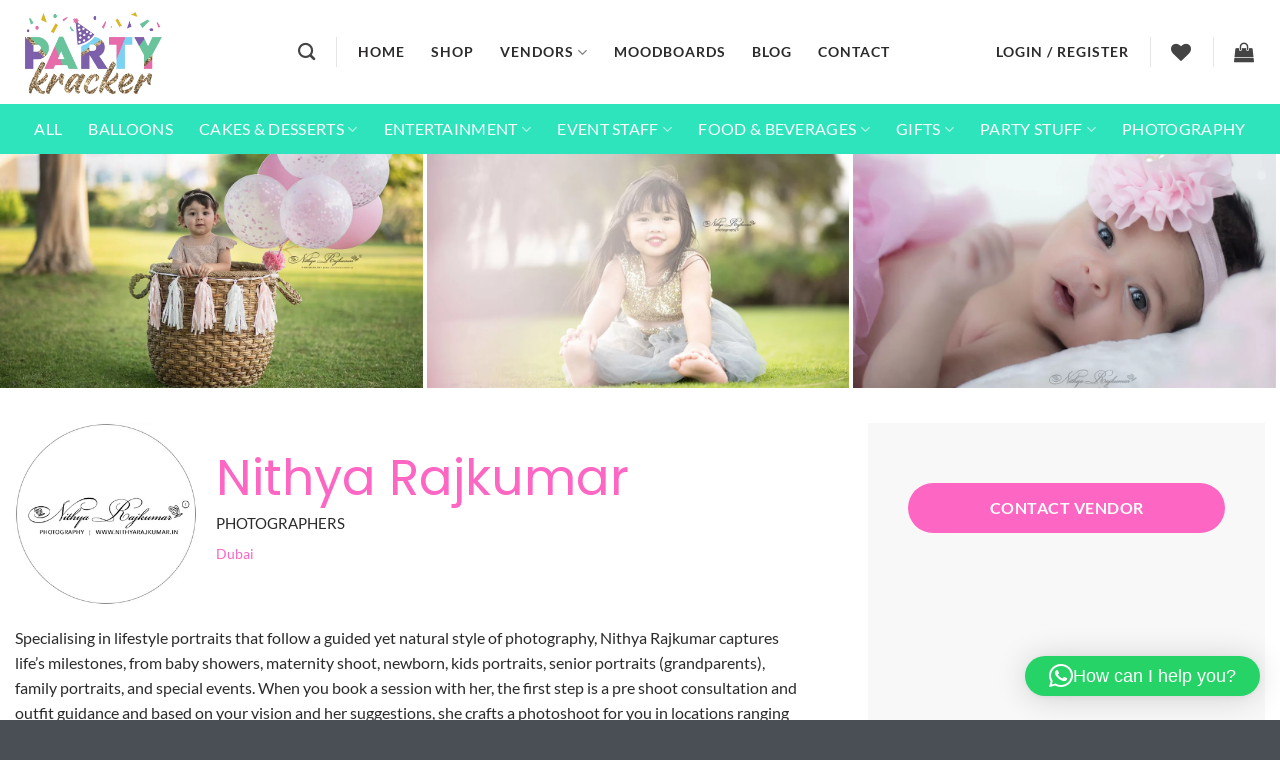

--- FILE ---
content_type: text/html; charset=UTF-8
request_url: https://partykracker.com/vendors/nithya-rajkumar/
body_size: 48420
content:
<!DOCTYPE html>
<html lang="en-US" class="loading-site no-js">
<head>
	<meta charset="UTF-8" />
	<link rel="profile" href="http://gmpg.org/xfn/11" />
	<link rel="pingback" href="https://partykracker.com/xmlrpc.php" />

					<script>document.documentElement.className = document.documentElement.className + ' yes-js js_active js'</script>
			<script>(function(html){html.className = html.className.replace(/\bno-js\b/,'js')})(document.documentElement);</script>
<meta name='robots' content='index, follow, max-image-preview:large, max-snippet:-1, max-video-preview:-1' />

            <script data-no-defer="1" data-ezscrex="false" data-cfasync="false" data-pagespeed-no-defer data-cookieconsent="ignore">
                var ctPublicFunctions = {"_ajax_nonce":"15e9f6434c","_rest_nonce":"9ae2c1c144","_ajax_url":"\/wp-admin\/admin-ajax.php","_rest_url":"https:\/\/partykracker.com\/wp-json\/","data__cookies_type":"none","data__ajax_type":"rest","data__bot_detector_enabled":"0","data__frontend_data_log_enabled":1,"cookiePrefix":"","wprocket_detected":false,"host_url":"partykracker.com","text__ee_click_to_select":"Click to select the whole data","text__ee_original_email":"The complete one is","text__ee_got_it":"Got it","text__ee_blocked":"Blocked","text__ee_cannot_connect":"Cannot connect","text__ee_cannot_decode":"Can not decode email. Unknown reason","text__ee_email_decoder":"CleanTalk email decoder","text__ee_wait_for_decoding":"The magic is on the way!","text__ee_decoding_process":"Please wait a few seconds while we decode the contact data."}
            </script>
        
            <script data-no-defer="1" data-ezscrex="false" data-cfasync="false" data-pagespeed-no-defer data-cookieconsent="ignore">
                var ctPublic = {"_ajax_nonce":"15e9f6434c","settings__forms__check_internal":"0","settings__forms__check_external":"0","settings__forms__force_protection":0,"settings__forms__search_test":"1","settings__data__bot_detector_enabled":"0","settings__sfw__anti_crawler":0,"blog_home":"https:\/\/partykracker.com\/","pixel__setting":"3","pixel__enabled":false,"pixel__url":"https:\/\/moderate3-v4.cleantalk.org\/pixel\/d2f9f2ee7b94d8c11829574762b2e513.gif","data__email_check_before_post":"1","data__email_check_exist_post":1,"data__cookies_type":"none","data__key_is_ok":true,"data__visible_fields_required":true,"wl_brandname":"Anti-Spam by CleanTalk","wl_brandname_short":"CleanTalk","ct_checkjs_key":1555849806,"emailEncoderPassKey":"7ddbda3775dec3d4aa3025257fa3eaaa","bot_detector_forms_excluded":"W10=","advancedCacheExists":false,"varnishCacheExists":false,"wc_ajax_add_to_cart":true}
            </script>
        <meta name="viewport" content="width=device-width, initial-scale=1" />
	<!-- This site is optimized with the Yoast SEO plugin v25.6 - https://yoast.com/wordpress/plugins/seo/ -->
	<title>Nithya Rajkumar - Party Kracker Shop - Dubai UAE</title>
	<meta name="description" content="Specialising in lifestyle portraits that follow a guided yet natural style of photography, Nithya Rajkumar captures life’s milestones, from baby showers, maternity shoot, newborn, kids portraits, senior portraits (grandparents), family portraits, and special events." />
	<link rel="canonical" href="https://partykracker.com/vendors/nithya-rajkumar/" />
	<meta property="og:locale" content="en_US" />
	<meta property="og:type" content="article" />
	<meta property="og:title" content="Nithya Rajkumar - Party Kracker Shop - Dubai UAE" />
	<meta property="og:description" content="Specialising in lifestyle portraits that follow a guided yet natural style of photography, Nithya Rajkumar captures life’s milestones, from baby showers, maternity shoot, newborn, kids portraits, senior portraits (grandparents), family portraits, and special events." />
	<meta property="og:url" content="https://partykracker.com/vendors/nithya-rajkumar/" />
	<meta property="og:site_name" content="Party Kracker Shop" />
	<meta property="article:publisher" content="https://www.facebook.com/Party-Kracker-106287727960777" />
	<meta property="article:modified_time" content="2022-09-16T19:28:24+00:00" />
	<meta property="og:image" content="https://partykracker.com/wp-content/uploads/2022/03/NRajkumar-cover.jpg" />
	<meta property="og:image:width" content="800" />
	<meta property="og:image:height" content="585" />
	<meta property="og:image:type" content="image/jpeg" />
	<meta name="twitter:card" content="summary_large_image" />
	<meta name="twitter:label1" content="Est. reading time" />
	<meta name="twitter:data1" content="2 minutes" />
	<script type="application/ld+json" class="yoast-schema-graph">{"@context":"https://schema.org","@graph":[{"@type":"WebPage","@id":"https://partykracker.com/vendors/nithya-rajkumar/","url":"https://partykracker.com/vendors/nithya-rajkumar/","name":"Nithya Rajkumar - Party Kracker Shop - Dubai UAE","isPartOf":{"@id":"https://partykracker.com/#website"},"primaryImageOfPage":{"@id":"https://partykracker.com/vendors/nithya-rajkumar/#primaryimage"},"image":{"@id":"https://partykracker.com/vendors/nithya-rajkumar/#primaryimage"},"thumbnailUrl":"https://partykracker.com/wp-content/uploads/2022/03/NRajkumar-cover.jpg","datePublished":"2022-03-05T17:12:02+00:00","dateModified":"2022-09-16T19:28:24+00:00","description":"Specialising in lifestyle portraits that follow a guided yet natural style of photography, Nithya Rajkumar captures life’s milestones, from baby showers, maternity shoot, newborn, kids portraits, senior portraits (grandparents), family portraits, and special events.","breadcrumb":{"@id":"https://partykracker.com/vendors/nithya-rajkumar/#breadcrumb"},"inLanguage":"en-US","potentialAction":[{"@type":"ReadAction","target":["https://partykracker.com/vendors/nithya-rajkumar/"]}]},{"@type":"ImageObject","inLanguage":"en-US","@id":"https://partykracker.com/vendors/nithya-rajkumar/#primaryimage","url":"https://partykracker.com/wp-content/uploads/2022/03/NRajkumar-cover.jpg","contentUrl":"https://partykracker.com/wp-content/uploads/2022/03/NRajkumar-cover.jpg","width":800,"height":585,"caption":"Nithya Rajkumar"},{"@type":"BreadcrumbList","@id":"https://partykracker.com/vendors/nithya-rajkumar/#breadcrumb","itemListElement":[{"@type":"ListItem","position":1,"name":"Home","item":"https://partykracker.com/"},{"@type":"ListItem","position":2,"name":"Vendors","item":"https://partykracker.com/vendors/"},{"@type":"ListItem","position":3,"name":"Nithya Rajkumar"}]},{"@type":"WebSite","@id":"https://partykracker.com/#website","url":"https://partykracker.com/","name":"Party Kracker Shop","description":"Party Supplies | Dubai | Abu Dhabi","publisher":{"@id":"https://partykracker.com/#organization"},"potentialAction":[{"@type":"SearchAction","target":{"@type":"EntryPoint","urlTemplate":"https://partykracker.com/?s={search_term_string}"},"query-input":{"@type":"PropertyValueSpecification","valueRequired":true,"valueName":"search_term_string"}}],"inLanguage":"en-US"},{"@type":"Organization","@id":"https://partykracker.com/#organization","name":"Party Kracker","url":"https://partykracker.com/","logo":{"@type":"ImageObject","inLanguage":"en-US","@id":"https://partykracker.com/#/schema/logo/image/","url":"https://partykracker.com/wp-content/uploads/2021/10/f-logo.png","contentUrl":"https://partykracker.com/wp-content/uploads/2021/10/f-logo.png","width":199,"height":110,"caption":"Party Kracker"},"image":{"@id":"https://partykracker.com/#/schema/logo/image/"},"sameAs":["https://www.facebook.com/Party-Kracker-106287727960777","https://www.instagram.com/partykracker/","https://www.pinterest.com/partykracker/"]}]}</script>
	<!-- / Yoast SEO plugin. -->


<link rel='dns-prefetch' href='//www.googletagmanager.com' />
<link rel='dns-prefetch' href='//use.fontawesome.com' />
<link rel='prefetch' href='https://partykracker.com/wp-content/themes/flatsome/assets/js/flatsome.js?ver=e1ad26bd5672989785e1' />
<link rel='prefetch' href='https://partykracker.com/wp-content/themes/flatsome/assets/js/chunk.slider.js?ver=3.19.14' />
<link rel='prefetch' href='https://partykracker.com/wp-content/themes/flatsome/assets/js/chunk.popups.js?ver=3.19.14' />
<link rel='prefetch' href='https://partykracker.com/wp-content/themes/flatsome/assets/js/chunk.tooltips.js?ver=3.19.14' />
<link rel='prefetch' href='https://partykracker.com/wp-content/themes/flatsome/assets/js/woocommerce.js?ver=dd6035ce106022a74757' />
<link rel="alternate" type="application/rss+xml" title="Party Kracker Shop &raquo; Feed" href="https://partykracker.com/feed/" />
<link rel="alternate" type="application/rss+xml" title="Party Kracker Shop &raquo; Comments Feed" href="https://partykracker.com/comments/feed/" />
<link rel="alternate" title="oEmbed (JSON)" type="application/json+oembed" href="https://partykracker.com/wp-json/oembed/1.0/embed?url=https%3A%2F%2Fpartykracker.com%2Fvendors%2Fnithya-rajkumar%2F" />
<link rel="alternate" title="oEmbed (XML)" type="text/xml+oembed" href="https://partykracker.com/wp-json/oembed/1.0/embed?url=https%3A%2F%2Fpartykracker.com%2Fvendors%2Fnithya-rajkumar%2F&#038;format=xml" />
<style id='wp-img-auto-sizes-contain-inline-css' type='text/css'>
img:is([sizes=auto i],[sizes^="auto," i]){contain-intrinsic-size:3000px 1500px}
/*# sourceURL=wp-img-auto-sizes-contain-inline-css */
</style>
<style id='wp-emoji-styles-inline-css' type='text/css'>

	img.wp-smiley, img.emoji {
		display: inline !important;
		border: none !important;
		box-shadow: none !important;
		height: 1em !important;
		width: 1em !important;
		margin: 0 0.07em !important;
		vertical-align: -0.1em !important;
		background: none !important;
		padding: 0 !important;
	}
/*# sourceURL=wp-emoji-styles-inline-css */
</style>
<style id='wp-block-library-inline-css' type='text/css'>
:root{--wp-block-synced-color:#7a00df;--wp-block-synced-color--rgb:122,0,223;--wp-bound-block-color:var(--wp-block-synced-color);--wp-editor-canvas-background:#ddd;--wp-admin-theme-color:#007cba;--wp-admin-theme-color--rgb:0,124,186;--wp-admin-theme-color-darker-10:#006ba1;--wp-admin-theme-color-darker-10--rgb:0,107,160.5;--wp-admin-theme-color-darker-20:#005a87;--wp-admin-theme-color-darker-20--rgb:0,90,135;--wp-admin-border-width-focus:2px}@media (min-resolution:192dpi){:root{--wp-admin-border-width-focus:1.5px}}.wp-element-button{cursor:pointer}:root .has-very-light-gray-background-color{background-color:#eee}:root .has-very-dark-gray-background-color{background-color:#313131}:root .has-very-light-gray-color{color:#eee}:root .has-very-dark-gray-color{color:#313131}:root .has-vivid-green-cyan-to-vivid-cyan-blue-gradient-background{background:linear-gradient(135deg,#00d084,#0693e3)}:root .has-purple-crush-gradient-background{background:linear-gradient(135deg,#34e2e4,#4721fb 50%,#ab1dfe)}:root .has-hazy-dawn-gradient-background{background:linear-gradient(135deg,#faaca8,#dad0ec)}:root .has-subdued-olive-gradient-background{background:linear-gradient(135deg,#fafae1,#67a671)}:root .has-atomic-cream-gradient-background{background:linear-gradient(135deg,#fdd79a,#004a59)}:root .has-nightshade-gradient-background{background:linear-gradient(135deg,#330968,#31cdcf)}:root .has-midnight-gradient-background{background:linear-gradient(135deg,#020381,#2874fc)}:root{--wp--preset--font-size--normal:16px;--wp--preset--font-size--huge:42px}.has-regular-font-size{font-size:1em}.has-larger-font-size{font-size:2.625em}.has-normal-font-size{font-size:var(--wp--preset--font-size--normal)}.has-huge-font-size{font-size:var(--wp--preset--font-size--huge)}.has-text-align-center{text-align:center}.has-text-align-left{text-align:left}.has-text-align-right{text-align:right}.has-fit-text{white-space:nowrap!important}#end-resizable-editor-section{display:none}.aligncenter{clear:both}.items-justified-left{justify-content:flex-start}.items-justified-center{justify-content:center}.items-justified-right{justify-content:flex-end}.items-justified-space-between{justify-content:space-between}.screen-reader-text{border:0;clip-path:inset(50%);height:1px;margin:-1px;overflow:hidden;padding:0;position:absolute;width:1px;word-wrap:normal!important}.screen-reader-text:focus{background-color:#ddd;clip-path:none;color:#444;display:block;font-size:1em;height:auto;left:5px;line-height:normal;padding:15px 23px 14px;text-decoration:none;top:5px;width:auto;z-index:100000}html :where(.has-border-color){border-style:solid}html :where([style*=border-top-color]){border-top-style:solid}html :where([style*=border-right-color]){border-right-style:solid}html :where([style*=border-bottom-color]){border-bottom-style:solid}html :where([style*=border-left-color]){border-left-style:solid}html :where([style*=border-width]){border-style:solid}html :where([style*=border-top-width]){border-top-style:solid}html :where([style*=border-right-width]){border-right-style:solid}html :where([style*=border-bottom-width]){border-bottom-style:solid}html :where([style*=border-left-width]){border-left-style:solid}html :where(img[class*=wp-image-]){height:auto;max-width:100%}:where(figure){margin:0 0 1em}html :where(.is-position-sticky){--wp-admin--admin-bar--position-offset:var(--wp-admin--admin-bar--height,0px)}@media screen and (max-width:600px){html :where(.is-position-sticky){--wp-admin--admin-bar--position-offset:0px}}

/*# sourceURL=wp-block-library-inline-css */
</style><link rel='stylesheet' id='wc-blocks-style-css' href='https://partykracker.com/wp-content/plugins/woocommerce/assets/client/blocks/wc-blocks.css?ver=wc-10.0.5' type='text/css' media='all' />
<style id='global-styles-inline-css' type='text/css'>
:root{--wp--preset--aspect-ratio--square: 1;--wp--preset--aspect-ratio--4-3: 4/3;--wp--preset--aspect-ratio--3-4: 3/4;--wp--preset--aspect-ratio--3-2: 3/2;--wp--preset--aspect-ratio--2-3: 2/3;--wp--preset--aspect-ratio--16-9: 16/9;--wp--preset--aspect-ratio--9-16: 9/16;--wp--preset--color--black: #000000;--wp--preset--color--cyan-bluish-gray: #abb8c3;--wp--preset--color--white: #ffffff;--wp--preset--color--pale-pink: #f78da7;--wp--preset--color--vivid-red: #cf2e2e;--wp--preset--color--luminous-vivid-orange: #ff6900;--wp--preset--color--luminous-vivid-amber: #fcb900;--wp--preset--color--light-green-cyan: #7bdcb5;--wp--preset--color--vivid-green-cyan: #00d084;--wp--preset--color--pale-cyan-blue: #8ed1fc;--wp--preset--color--vivid-cyan-blue: #0693e3;--wp--preset--color--vivid-purple: #9b51e0;--wp--preset--color--primary: #1c1c1c;--wp--preset--color--secondary: #fd66c3;--wp--preset--color--success: #fd66c3;--wp--preset--color--alert: #d1047c;--wp--preset--gradient--vivid-cyan-blue-to-vivid-purple: linear-gradient(135deg,rgb(6,147,227) 0%,rgb(155,81,224) 100%);--wp--preset--gradient--light-green-cyan-to-vivid-green-cyan: linear-gradient(135deg,rgb(122,220,180) 0%,rgb(0,208,130) 100%);--wp--preset--gradient--luminous-vivid-amber-to-luminous-vivid-orange: linear-gradient(135deg,rgb(252,185,0) 0%,rgb(255,105,0) 100%);--wp--preset--gradient--luminous-vivid-orange-to-vivid-red: linear-gradient(135deg,rgb(255,105,0) 0%,rgb(207,46,46) 100%);--wp--preset--gradient--very-light-gray-to-cyan-bluish-gray: linear-gradient(135deg,rgb(238,238,238) 0%,rgb(169,184,195) 100%);--wp--preset--gradient--cool-to-warm-spectrum: linear-gradient(135deg,rgb(74,234,220) 0%,rgb(151,120,209) 20%,rgb(207,42,186) 40%,rgb(238,44,130) 60%,rgb(251,105,98) 80%,rgb(254,248,76) 100%);--wp--preset--gradient--blush-light-purple: linear-gradient(135deg,rgb(255,206,236) 0%,rgb(152,150,240) 100%);--wp--preset--gradient--blush-bordeaux: linear-gradient(135deg,rgb(254,205,165) 0%,rgb(254,45,45) 50%,rgb(107,0,62) 100%);--wp--preset--gradient--luminous-dusk: linear-gradient(135deg,rgb(255,203,112) 0%,rgb(199,81,192) 50%,rgb(65,88,208) 100%);--wp--preset--gradient--pale-ocean: linear-gradient(135deg,rgb(255,245,203) 0%,rgb(182,227,212) 50%,rgb(51,167,181) 100%);--wp--preset--gradient--electric-grass: linear-gradient(135deg,rgb(202,248,128) 0%,rgb(113,206,126) 100%);--wp--preset--gradient--midnight: linear-gradient(135deg,rgb(2,3,129) 0%,rgb(40,116,252) 100%);--wp--preset--font-size--small: 13px;--wp--preset--font-size--medium: 20px;--wp--preset--font-size--large: 36px;--wp--preset--font-size--x-large: 42px;--wp--preset--spacing--20: 0.44rem;--wp--preset--spacing--30: 0.67rem;--wp--preset--spacing--40: 1rem;--wp--preset--spacing--50: 1.5rem;--wp--preset--spacing--60: 2.25rem;--wp--preset--spacing--70: 3.38rem;--wp--preset--spacing--80: 5.06rem;--wp--preset--shadow--natural: 6px 6px 9px rgba(0, 0, 0, 0.2);--wp--preset--shadow--deep: 12px 12px 50px rgba(0, 0, 0, 0.4);--wp--preset--shadow--sharp: 6px 6px 0px rgba(0, 0, 0, 0.2);--wp--preset--shadow--outlined: 6px 6px 0px -3px rgb(255, 255, 255), 6px 6px rgb(0, 0, 0);--wp--preset--shadow--crisp: 6px 6px 0px rgb(0, 0, 0);}:where(body) { margin: 0; }.wp-site-blocks > .alignleft { float: left; margin-right: 2em; }.wp-site-blocks > .alignright { float: right; margin-left: 2em; }.wp-site-blocks > .aligncenter { justify-content: center; margin-left: auto; margin-right: auto; }:where(.is-layout-flex){gap: 0.5em;}:where(.is-layout-grid){gap: 0.5em;}.is-layout-flow > .alignleft{float: left;margin-inline-start: 0;margin-inline-end: 2em;}.is-layout-flow > .alignright{float: right;margin-inline-start: 2em;margin-inline-end: 0;}.is-layout-flow > .aligncenter{margin-left: auto !important;margin-right: auto !important;}.is-layout-constrained > .alignleft{float: left;margin-inline-start: 0;margin-inline-end: 2em;}.is-layout-constrained > .alignright{float: right;margin-inline-start: 2em;margin-inline-end: 0;}.is-layout-constrained > .aligncenter{margin-left: auto !important;margin-right: auto !important;}.is-layout-constrained > :where(:not(.alignleft):not(.alignright):not(.alignfull)){margin-left: auto !important;margin-right: auto !important;}body .is-layout-flex{display: flex;}.is-layout-flex{flex-wrap: wrap;align-items: center;}.is-layout-flex > :is(*, div){margin: 0;}body .is-layout-grid{display: grid;}.is-layout-grid > :is(*, div){margin: 0;}body{padding-top: 0px;padding-right: 0px;padding-bottom: 0px;padding-left: 0px;}a:where(:not(.wp-element-button)){text-decoration: none;}:root :where(.wp-element-button, .wp-block-button__link){background-color: #32373c;border-width: 0;color: #fff;font-family: inherit;font-size: inherit;font-style: inherit;font-weight: inherit;letter-spacing: inherit;line-height: inherit;padding-top: calc(0.667em + 2px);padding-right: calc(1.333em + 2px);padding-bottom: calc(0.667em + 2px);padding-left: calc(1.333em + 2px);text-decoration: none;text-transform: inherit;}.has-black-color{color: var(--wp--preset--color--black) !important;}.has-cyan-bluish-gray-color{color: var(--wp--preset--color--cyan-bluish-gray) !important;}.has-white-color{color: var(--wp--preset--color--white) !important;}.has-pale-pink-color{color: var(--wp--preset--color--pale-pink) !important;}.has-vivid-red-color{color: var(--wp--preset--color--vivid-red) !important;}.has-luminous-vivid-orange-color{color: var(--wp--preset--color--luminous-vivid-orange) !important;}.has-luminous-vivid-amber-color{color: var(--wp--preset--color--luminous-vivid-amber) !important;}.has-light-green-cyan-color{color: var(--wp--preset--color--light-green-cyan) !important;}.has-vivid-green-cyan-color{color: var(--wp--preset--color--vivid-green-cyan) !important;}.has-pale-cyan-blue-color{color: var(--wp--preset--color--pale-cyan-blue) !important;}.has-vivid-cyan-blue-color{color: var(--wp--preset--color--vivid-cyan-blue) !important;}.has-vivid-purple-color{color: var(--wp--preset--color--vivid-purple) !important;}.has-primary-color{color: var(--wp--preset--color--primary) !important;}.has-secondary-color{color: var(--wp--preset--color--secondary) !important;}.has-success-color{color: var(--wp--preset--color--success) !important;}.has-alert-color{color: var(--wp--preset--color--alert) !important;}.has-black-background-color{background-color: var(--wp--preset--color--black) !important;}.has-cyan-bluish-gray-background-color{background-color: var(--wp--preset--color--cyan-bluish-gray) !important;}.has-white-background-color{background-color: var(--wp--preset--color--white) !important;}.has-pale-pink-background-color{background-color: var(--wp--preset--color--pale-pink) !important;}.has-vivid-red-background-color{background-color: var(--wp--preset--color--vivid-red) !important;}.has-luminous-vivid-orange-background-color{background-color: var(--wp--preset--color--luminous-vivid-orange) !important;}.has-luminous-vivid-amber-background-color{background-color: var(--wp--preset--color--luminous-vivid-amber) !important;}.has-light-green-cyan-background-color{background-color: var(--wp--preset--color--light-green-cyan) !important;}.has-vivid-green-cyan-background-color{background-color: var(--wp--preset--color--vivid-green-cyan) !important;}.has-pale-cyan-blue-background-color{background-color: var(--wp--preset--color--pale-cyan-blue) !important;}.has-vivid-cyan-blue-background-color{background-color: var(--wp--preset--color--vivid-cyan-blue) !important;}.has-vivid-purple-background-color{background-color: var(--wp--preset--color--vivid-purple) !important;}.has-primary-background-color{background-color: var(--wp--preset--color--primary) !important;}.has-secondary-background-color{background-color: var(--wp--preset--color--secondary) !important;}.has-success-background-color{background-color: var(--wp--preset--color--success) !important;}.has-alert-background-color{background-color: var(--wp--preset--color--alert) !important;}.has-black-border-color{border-color: var(--wp--preset--color--black) !important;}.has-cyan-bluish-gray-border-color{border-color: var(--wp--preset--color--cyan-bluish-gray) !important;}.has-white-border-color{border-color: var(--wp--preset--color--white) !important;}.has-pale-pink-border-color{border-color: var(--wp--preset--color--pale-pink) !important;}.has-vivid-red-border-color{border-color: var(--wp--preset--color--vivid-red) !important;}.has-luminous-vivid-orange-border-color{border-color: var(--wp--preset--color--luminous-vivid-orange) !important;}.has-luminous-vivid-amber-border-color{border-color: var(--wp--preset--color--luminous-vivid-amber) !important;}.has-light-green-cyan-border-color{border-color: var(--wp--preset--color--light-green-cyan) !important;}.has-vivid-green-cyan-border-color{border-color: var(--wp--preset--color--vivid-green-cyan) !important;}.has-pale-cyan-blue-border-color{border-color: var(--wp--preset--color--pale-cyan-blue) !important;}.has-vivid-cyan-blue-border-color{border-color: var(--wp--preset--color--vivid-cyan-blue) !important;}.has-vivid-purple-border-color{border-color: var(--wp--preset--color--vivid-purple) !important;}.has-primary-border-color{border-color: var(--wp--preset--color--primary) !important;}.has-secondary-border-color{border-color: var(--wp--preset--color--secondary) !important;}.has-success-border-color{border-color: var(--wp--preset--color--success) !important;}.has-alert-border-color{border-color: var(--wp--preset--color--alert) !important;}.has-vivid-cyan-blue-to-vivid-purple-gradient-background{background: var(--wp--preset--gradient--vivid-cyan-blue-to-vivid-purple) !important;}.has-light-green-cyan-to-vivid-green-cyan-gradient-background{background: var(--wp--preset--gradient--light-green-cyan-to-vivid-green-cyan) !important;}.has-luminous-vivid-amber-to-luminous-vivid-orange-gradient-background{background: var(--wp--preset--gradient--luminous-vivid-amber-to-luminous-vivid-orange) !important;}.has-luminous-vivid-orange-to-vivid-red-gradient-background{background: var(--wp--preset--gradient--luminous-vivid-orange-to-vivid-red) !important;}.has-very-light-gray-to-cyan-bluish-gray-gradient-background{background: var(--wp--preset--gradient--very-light-gray-to-cyan-bluish-gray) !important;}.has-cool-to-warm-spectrum-gradient-background{background: var(--wp--preset--gradient--cool-to-warm-spectrum) !important;}.has-blush-light-purple-gradient-background{background: var(--wp--preset--gradient--blush-light-purple) !important;}.has-blush-bordeaux-gradient-background{background: var(--wp--preset--gradient--blush-bordeaux) !important;}.has-luminous-dusk-gradient-background{background: var(--wp--preset--gradient--luminous-dusk) !important;}.has-pale-ocean-gradient-background{background: var(--wp--preset--gradient--pale-ocean) !important;}.has-electric-grass-gradient-background{background: var(--wp--preset--gradient--electric-grass) !important;}.has-midnight-gradient-background{background: var(--wp--preset--gradient--midnight) !important;}.has-small-font-size{font-size: var(--wp--preset--font-size--small) !important;}.has-medium-font-size{font-size: var(--wp--preset--font-size--medium) !important;}.has-large-font-size{font-size: var(--wp--preset--font-size--large) !important;}.has-x-large-font-size{font-size: var(--wp--preset--font-size--x-large) !important;}
/*# sourceURL=global-styles-inline-css */
</style>

<style id='font-awesome-svg-styles-default-inline-css' type='text/css'>
.svg-inline--fa {
  display: inline-block;
  height: 1em;
  overflow: visible;
  vertical-align: -.125em;
}
/*# sourceURL=font-awesome-svg-styles-default-inline-css */
</style>
<link rel='stylesheet' id='font-awesome-svg-styles-css' href='https://partykracker.com/wp-content/uploads/font-awesome/v5.15.4/css/svg-with-js.css' type='text/css' media='all' />
<style id='font-awesome-svg-styles-inline-css' type='text/css'>
   .wp-block-font-awesome-icon svg::before,
   .wp-rich-text-font-awesome-icon svg::before {content: unset;}
/*# sourceURL=font-awesome-svg-styles-inline-css */
</style>
<link rel='stylesheet' id='cleantalk-public-css-css' href='https://partykracker.com/wp-content/plugins/cleantalk-spam-protect/css/cleantalk-public.min.css?ver=6.64_1758463887' type='text/css' media='all' />
<link rel='stylesheet' id='cleantalk-email-decoder-css-css' href='https://partykracker.com/wp-content/plugins/cleantalk-spam-protect/css/cleantalk-email-decoder.min.css?ver=6.64_1758463887' type='text/css' media='all' />
<link rel='stylesheet' id='contact-form-7-css' href='https://partykracker.com/wp-content/plugins/contact-form-7/includes/css/styles.css?ver=6.1.1' type='text/css' media='all' />
<style id='woocommerce-inline-inline-css' type='text/css'>
.woocommerce form .form-row .required { visibility: visible; }
/*# sourceURL=woocommerce-inline-inline-css */
</style>
<link rel='stylesheet' id='search-filter-plugin-styles-css' href='https://partykracker.com/wp-content/plugins/search-filter-pro/public/assets/css/search-filter.min.css?ver=2.5.11' type='text/css' media='all' />
<link rel='stylesheet' id='woo-variation-swatches-css' href='https://partykracker.com/wp-content/plugins/woo-variation-swatches/assets/css/frontend.min.css?ver=1746783334' type='text/css' media='all' />
<style id='woo-variation-swatches-inline-css' type='text/css'>
:root {
--wvs-tick:url("data:image/svg+xml;utf8,%3Csvg filter='drop-shadow(0px 0px 2px rgb(0 0 0 / .8))' xmlns='http://www.w3.org/2000/svg'  viewBox='0 0 30 30'%3E%3Cpath fill='none' stroke='%23ffffff' stroke-linecap='round' stroke-linejoin='round' stroke-width='4' d='M4 16L11 23 27 7'/%3E%3C/svg%3E");

--wvs-cross:url("data:image/svg+xml;utf8,%3Csvg filter='drop-shadow(0px 0px 5px rgb(255 255 255 / .6))' xmlns='http://www.w3.org/2000/svg' width='72px' height='72px' viewBox='0 0 24 24'%3E%3Cpath fill='none' stroke='%23ff0000' stroke-linecap='round' stroke-width='0.6' d='M5 5L19 19M19 5L5 19'/%3E%3C/svg%3E");
--wvs-single-product-item-width:30px;
--wvs-single-product-item-height:30px;
--wvs-single-product-item-font-size:16px}
/*# sourceURL=woo-variation-swatches-inline-css */
</style>
<link rel='stylesheet' id='brands-styles-css' href='https://partykracker.com/wp-content/plugins/woocommerce/assets/css/brands.css?ver=10.0.5' type='text/css' media='all' />
<link rel='stylesheet' id='flatsome-woocommerce-wishlist-css' href='https://partykracker.com/wp-content/themes/flatsome/inc/integrations/wc-yith-wishlist/wishlist.css?ver=3.19.14' type='text/css' media='all' />
<link rel='stylesheet' id='font-awesome-official-css' href='https://use.fontawesome.com/releases/v5.15.4/css/all.css' type='text/css' media='all' integrity="sha384-DyZ88mC6Up2uqS4h/KRgHuoeGwBcD4Ng9SiP4dIRy0EXTlnuz47vAwmeGwVChigm" crossorigin="anonymous" />
<link rel='stylesheet' id='wcpa-frontend-css' href='https://partykracker.com/wp-content/plugins/woo-custom-product-addons-pro/assets/css/style_1.css?ver=5.3.1' type='text/css' media='all' />
<link rel='stylesheet' id='flatsome-main-css' href='https://partykracker.com/wp-content/themes/flatsome/assets/css/flatsome.css?ver=3.19.14' type='text/css' media='all' />
<style id='flatsome-main-inline-css' type='text/css'>
@font-face {
				font-family: "fl-icons";
				font-display: block;
				src: url(https://partykracker.com/wp-content/themes/flatsome/assets/css/icons/fl-icons.eot?v=3.19.14);
				src:
					url(https://partykracker.com/wp-content/themes/flatsome/assets/css/icons/fl-icons.eot#iefix?v=3.19.14) format("embedded-opentype"),
					url(https://partykracker.com/wp-content/themes/flatsome/assets/css/icons/fl-icons.woff2?v=3.19.14) format("woff2"),
					url(https://partykracker.com/wp-content/themes/flatsome/assets/css/icons/fl-icons.ttf?v=3.19.14) format("truetype"),
					url(https://partykracker.com/wp-content/themes/flatsome/assets/css/icons/fl-icons.woff?v=3.19.14) format("woff"),
					url(https://partykracker.com/wp-content/themes/flatsome/assets/css/icons/fl-icons.svg?v=3.19.14#fl-icons) format("svg");
			}
/*# sourceURL=flatsome-main-inline-css */
</style>
<link rel='stylesheet' id='flatsome-shop-css' href='https://partykracker.com/wp-content/themes/flatsome/assets/css/flatsome-shop.css?ver=3.19.14' type='text/css' media='all' />
<link rel='stylesheet' id='flatsome-style-css' href='https://partykracker.com/wp-content/themes/flatsome-child/style.css?ver=3.0' type='text/css' media='all' />
<link rel='stylesheet' id='font-awesome-official-v4shim-css' href='https://use.fontawesome.com/releases/v5.15.4/css/v4-shims.css' type='text/css' media='all' integrity="sha384-Vq76wejb3QJM4nDatBa5rUOve+9gkegsjCebvV/9fvXlGWo4HCMR4cJZjjcF6Viv" crossorigin="anonymous" />
<style id='font-awesome-official-v4shim-inline-css' type='text/css'>
@font-face {
font-family: "FontAwesome";
font-display: block;
src: url("https://use.fontawesome.com/releases/v5.15.4/webfonts/fa-brands-400.eot"),
		url("https://use.fontawesome.com/releases/v5.15.4/webfonts/fa-brands-400.eot?#iefix") format("embedded-opentype"),
		url("https://use.fontawesome.com/releases/v5.15.4/webfonts/fa-brands-400.woff2") format("woff2"),
		url("https://use.fontawesome.com/releases/v5.15.4/webfonts/fa-brands-400.woff") format("woff"),
		url("https://use.fontawesome.com/releases/v5.15.4/webfonts/fa-brands-400.ttf") format("truetype"),
		url("https://use.fontawesome.com/releases/v5.15.4/webfonts/fa-brands-400.svg#fontawesome") format("svg");
}

@font-face {
font-family: "FontAwesome";
font-display: block;
src: url("https://use.fontawesome.com/releases/v5.15.4/webfonts/fa-solid-900.eot"),
		url("https://use.fontawesome.com/releases/v5.15.4/webfonts/fa-solid-900.eot?#iefix") format("embedded-opentype"),
		url("https://use.fontawesome.com/releases/v5.15.4/webfonts/fa-solid-900.woff2") format("woff2"),
		url("https://use.fontawesome.com/releases/v5.15.4/webfonts/fa-solid-900.woff") format("woff"),
		url("https://use.fontawesome.com/releases/v5.15.4/webfonts/fa-solid-900.ttf") format("truetype"),
		url("https://use.fontawesome.com/releases/v5.15.4/webfonts/fa-solid-900.svg#fontawesome") format("svg");
}

@font-face {
font-family: "FontAwesome";
font-display: block;
src: url("https://use.fontawesome.com/releases/v5.15.4/webfonts/fa-regular-400.eot"),
		url("https://use.fontawesome.com/releases/v5.15.4/webfonts/fa-regular-400.eot?#iefix") format("embedded-opentype"),
		url("https://use.fontawesome.com/releases/v5.15.4/webfonts/fa-regular-400.woff2") format("woff2"),
		url("https://use.fontawesome.com/releases/v5.15.4/webfonts/fa-regular-400.woff") format("woff"),
		url("https://use.fontawesome.com/releases/v5.15.4/webfonts/fa-regular-400.ttf") format("truetype"),
		url("https://use.fontawesome.com/releases/v5.15.4/webfonts/fa-regular-400.svg#fontawesome") format("svg");
unicode-range: U+F004-F005,U+F007,U+F017,U+F022,U+F024,U+F02E,U+F03E,U+F044,U+F057-F059,U+F06E,U+F070,U+F075,U+F07B-F07C,U+F080,U+F086,U+F089,U+F094,U+F09D,U+F0A0,U+F0A4-F0A7,U+F0C5,U+F0C7-F0C8,U+F0E0,U+F0EB,U+F0F3,U+F0F8,U+F0FE,U+F111,U+F118-F11A,U+F11C,U+F133,U+F144,U+F146,U+F14A,U+F14D-F14E,U+F150-F152,U+F15B-F15C,U+F164-F165,U+F185-F186,U+F191-F192,U+F1AD,U+F1C1-F1C9,U+F1CD,U+F1D8,U+F1E3,U+F1EA,U+F1F6,U+F1F9,U+F20A,U+F247-F249,U+F24D,U+F254-F25B,U+F25D,U+F267,U+F271-F274,U+F279,U+F28B,U+F28D,U+F2B5-F2B6,U+F2B9,U+F2BB,U+F2BD,U+F2C1-F2C2,U+F2D0,U+F2D2,U+F2DC,U+F2ED,U+F328,U+F358-F35B,U+F3A5,U+F3D1,U+F410,U+F4AD;
}
/*# sourceURL=font-awesome-official-v4shim-inline-css */
</style>
<script type="text/javascript">
            window._nslDOMReady = (function () {
                const executedCallbacks = new Set();
            
                return function (callback) {
                    /**
                    * Third parties might dispatch DOMContentLoaded events, so we need to ensure that we only run our callback once!
                    */
                    if (executedCallbacks.has(callback)) return;
            
                    const wrappedCallback = function () {
                        if (executedCallbacks.has(callback)) return;
                        executedCallbacks.add(callback);
                        callback();
                    };
            
                    if (document.readyState === "complete" || document.readyState === "interactive") {
                        wrappedCallback();
                    } else {
                        document.addEventListener("DOMContentLoaded", wrappedCallback);
                    }
                };
            })();
        </script><script type="text/javascript" id="woocommerce-google-analytics-integration-gtag-js-after">
/* <![CDATA[ */
/* Google Analytics for WooCommerce (gtag.js) */
					window.dataLayer = window.dataLayer || [];
					function gtag(){dataLayer.push(arguments);}
					// Set up default consent state.
					for ( const mode of [{"analytics_storage":"denied","ad_storage":"denied","ad_user_data":"denied","ad_personalization":"denied","region":["AT","BE","BG","HR","CY","CZ","DK","EE","FI","FR","DE","GR","HU","IS","IE","IT","LV","LI","LT","LU","MT","NL","NO","PL","PT","RO","SK","SI","ES","SE","GB","CH"]}] || [] ) {
						gtag( "consent", "default", { "wait_for_update": 500, ...mode } );
					}
					gtag("js", new Date());
					gtag("set", "developer_id.dOGY3NW", true);
					gtag("config", "G-9MFBGKTPX1", {"track_404":true,"allow_google_signals":true,"logged_in":false,"linker":{"domains":[],"allow_incoming":false},"custom_map":{"dimension1":"logged_in"}});
//# sourceURL=woocommerce-google-analytics-integration-gtag-js-after
/* ]]> */
</script>
<script type="text/javascript" src="https://partykracker.com/wp-content/plugins/cleantalk-spam-protect/js/apbct-public-bundle_gathering.min.js?ver=6.64_1758463888" id="apbct-public-bundle_gathering.min-js-js"></script>
<script type="text/javascript" src="https://partykracker.com/wp-includes/js/jquery/jquery.min.js?ver=3.7.1" id="jquery-core-js"></script>
<script type="text/javascript" src="https://partykracker.com/wp-includes/js/jquery/jquery-migrate.min.js?ver=3.4.1" id="jquery-migrate-js"></script>
<script type="text/javascript" src="https://partykracker.com/wp-content/plugins/woocommerce/assets/js/jquery-blockui/jquery.blockUI.min.js?ver=2.7.0-wc.10.0.5" id="jquery-blockui-js" data-wp-strategy="defer"></script>
<script type="text/javascript" id="wc-add-to-cart-js-extra">
/* <![CDATA[ */
var wc_add_to_cart_params = {"ajax_url":"/wp-admin/admin-ajax.php","wc_ajax_url":"/?wc-ajax=%%endpoint%%","i18n_view_cart":"View cart","cart_url":"https://partykracker.com/cart/","is_cart":"","cart_redirect_after_add":"no"};
//# sourceURL=wc-add-to-cart-js-extra
/* ]]> */
</script>
<script type="text/javascript" src="https://partykracker.com/wp-content/plugins/woocommerce/assets/js/frontend/add-to-cart.min.js?ver=10.0.5" id="wc-add-to-cart-js" defer="defer" data-wp-strategy="defer"></script>
<script type="text/javascript" src="https://partykracker.com/wp-content/plugins/woocommerce/assets/js/js-cookie/js.cookie.min.js?ver=2.1.4-wc.10.0.5" id="js-cookie-js" data-wp-strategy="defer"></script>
<script type="text/javascript" id="search-filter-plugin-build-js-extra">
/* <![CDATA[ */
var SF_LDATA = {"ajax_url":"https://partykracker.com/wp-admin/admin-ajax.php","home_url":"https://partykracker.com/","extensions":[]};
//# sourceURL=search-filter-plugin-build-js-extra
/* ]]> */
</script>
<script type="text/javascript" src="https://partykracker.com/wp-content/plugins/search-filter-pro/public/assets/js/search-filter-build.min.js?ver=2.5.11" id="search-filter-plugin-build-js"></script>
<script type="text/javascript" src="https://partykracker.com/wp-content/plugins/search-filter-pro/public/assets/js/chosen.jquery.min.js?ver=2.5.11" id="search-filter-plugin-chosen-js"></script>
<link rel="https://api.w.org/" href="https://partykracker.com/wp-json/" /><link rel="alternate" title="JSON" type="application/json" href="https://partykracker.com/wp-json/wp/v2/vendors/5815" /><link rel="EditURI" type="application/rsd+xml" title="RSD" href="https://partykracker.com/xmlrpc.php?rsd" />
<meta name="generator" content="WordPress 6.9" />
<meta name="generator" content="WooCommerce 10.0.5" />
<link rel='shortlink' href='https://partykracker.com/?p=5815' />
<!-- start Simple Custom CSS and JS -->
<style type="text/css">
h1 {
  font-weight: 400 !important;
}
header, .header-wrapper.stuck {
	background:#fff !important;
}
.header-wrapper {
    padding-bottom: 0  !important;
}
.header-bottom {
    min-height: 50px !important;
}
.wcpa_image label {
	overflow:hidden;
}
.single-product .wcpa_type_image-group .wcpa_field_label {
	font-size:20px !important;
	font-weight:bold;
	margin-bottom:18px;
	color:#fd66c3;
}
.wcpa_label_pos_above .wcpa_field_desc {
    margin: 0 0 8px;
    color: #000 !important;
    margin-bottom: 20px !important;
    font-size: 15px !important;
}
.wcpa_wrap .wcpa_field_wrap .wcpa_quantity_wrap .wcpa_label_wrap {
    flex: none;
    margin-bottom: 20px;
    margin-top: -12px;
}
.wcpa_wrap .wcpa_image .wcpa_image_label {
    margin: 0;
    display: block;
    text-align: left;
    margin-top: 8px;
    color: #000;
}
.wcpa_wrap .wcpa_image .wcpa_selected_tick {
    background: #fd66c3 !important;
    border: 1.5px solid #fd66c3 !important;
}
body header.show-on-scroll, body .stuck .header-main {
    min-height: 83px!important;
}
.wcpa_wrap .wcpa_checkbox label {
    font-size: 16px !important;
    font-weight: 400 !important;
}
.wcpa_wrap .wcpa_checkbox input:checked~.wcpa_checkbox_custom {
    background-color: #fd66c3 !important;
    border-color: #fd66c3 !important;
}
#logo img {
    max-height: 91px !important;
}
.nav-left {
    -webkit-box-pack: center !important; !important;
    -ms-flex-pack: center !important;
    justify-content: center !important;
} 
.product-page-accordian {
	margin-bottom:30px !important;
}
.product-page-accordian h2 {
    font-size: 20px;
    font-weight: 600;
	display:none;
}
.accordion-inner {
    padding-left: 0 !important;
}
.product-page-accordian .accordion-title {
	font-weight:600 !important;
}
body .accordion-title.active {
	color:#000 !important;
}
.uppercase, h6, th, span.widget-title {
    letter-spacing: 0 !important;
}
.sub-menu .section-title span {
    font-size:22px !important;
}
body h3.widget-title, body span.widget-title {
    font-size: 22px !important;
}
.sgpb-theme-1-overlay {
    background: #000000b0 !important;
}
.sgpb-alert-danger {
    color: #fd66c3;
    background-color: #ffd3ee;
}
.sg-popup-builder-content h3 {
	text-transform:capitalize;
	color:#fd66c3;
	font-size:30px !important;
	margin-top:50px !important;
	margin-bottom: 0 !important;
	font-weight:300;
}
.sg-popup-builder-content p  {
	max-width:70%;
	margin:auto;
	font-size:16px !important;
	margin-bottom:45px !important;
}
.sg-popup-builder-content .sgpb-alert-danger p {
	margin-bottom:0 !important;
}
#sgpbm-mce-subscribe {
    margin-top: 12px !important;
}
.sgpb-popup-close-button-1 {
	z-index: 999920;
    position: absolute;
    float: left;
    right: 9px;
    bottom: auto !important;
	top:9px !important;
    width: 21px;
    cursor: pointer;
    height: 21px;
    background-repeat: no-repeat;
    background-size: cover;
}
#sgpb-popup-dialog-main-div {
	box-shadow: #fd66c3 0px 0px 0px 8px !important;
}
.pum-content input[type=submit] {
	display:block;
	margin:auto;
}
.scroll-to-bullets a, .featured-title, .label-new.menu-item > a:after, .nav-pagination > li > .current, .nav-pagination > li > span:hover, .nav-pagination > li > a:hover, .has-hover:hover .badge-outline .badge-inner, button[type="submit"], .button.wc-forward:not(.checkout):not(.checkout-button), .button.submit-button, .button.primary:not(.is-outline), .featured-table .title, .is-outline:hover, .has-icon:hover .icon-label, .nav-dropdown-bold .nav-column li > a:hover, .nav-dropdown.nav-dropdown-bold > li > a:hover, .nav-dropdown-bold.dark .nav-column li > a:hover, .nav-dropdown.nav-dropdown-bold.dark > li > a:hover, .is-outline:hover, .tagcloud a:hover, .grid-tools a, input[type='submit']:not(.is-form), .box-badge:hover .box-text, input.button.alt, .nav-box > li > a:hover, .nav-box > li.active > a, .nav-pills > li.active > a, .current-dropdown .cart-icon strong, .cart-icon:hover strong, .nav-line-bottom > li > a:before, .nav-line-grow > li > a:before, .nav-line > li > a:before, .banner, .header-top, .slider-nav-circle .flickity-prev-next-button:hover svg, .slider-nav-circle .flickity-prev-next-button:hover .arrow, .primary.is-outline:hover, .button.primary:not(.is-outline), input[type='submit'].primary, input[type='submit'].primary, input[type='reset'].button, input[type='button'].primary, .badge-inner {
    background-color:#fd66c3 !important;
    border-radius: 40px;
    padding-left: 30px;
    padding-right: 30px;
}
.footerwdigets  {
	color:#fff !important;
}
.ux-menu-link__link {
    min-height: 2em !important; 
}
.footerwdigets .ux-menu-link__link, .footerwdigets a {
	color: #fff !important;
	border-bottom: none !important;
}
 .footerwdigets a:hover {
	 color:#fd66c3 important;
}
 .footerwdigets h3.section-title span {
	font-size: 20px !important;
	 margin-bottom: 0 !important;
}
.woocommerce-MyAccount-navigation-link--downloads {
  display:none !important;
}
.searchandfilter ul li select.sf-input-select {
    width: 218px;
    border: solid #fd66c3 1px;
    box-shadow: none !important;
    color: #fd66c3;
}
input[type=email], input[type=date], input[type=search], input[type=number], input[type=text], input[type=tel], input[type=url], input[type=password], textarea, select, .select-resize-ghost, .select2-container .select2-choice, .select2-container .select2-selection {
      height: 3.5069999999999997em;
    font-size: .97em;
    border-radius: 99px; 
    -webkit-box-shadow: none;
    box-shadow: none;
}

.mobile-sidebar .button.secondary:not(.is-outline) {
  background-color: #fd66c3;
    border-radius: 99px !important;
}
.off-canvas-left .mfp-content {
  background:#fff !important;
}
.wpcf7 label {
    margin-bottom: 12px; 
}
.wpcf7  input[type=submit] {
      letter-spacing: .03em;
   text-transform: uppercase;
    font-size: .97em;
    letter-spacing: .03em;
    cursor: pointer;
    font-weight: bolder;
    text-align: center;
      background-color: #fd66c3  !important;
      color: #fff  !important;
  font-size: 1.15em;
  text-shadow: none;
    line-height: 2.4em;
    min-height: 2.5em;
    padding: 0 1.2em;
  border-radius: 99px;
	margin-top:10px !important;
}
.nav-dark .nav>li.html {
  color:#333;
  font-style:italic;
}
.banner h2 span, .banner h3 span, .banner h1 span {
    font-size: 45px !important;
    line-height: 55px;
}
.banner p {
  font-size:16px !important;
}
.note p {
  font-style:italic;
  font-weight:bold;
  color:#fd66c3;
}
.header:not(.transparent) .top-bar-nav > li > a {
  font-size:14px;
}
.variations_form  {
  margin-bottom:0 !important;
}
.breadcrumbs {
    font-size: 1em !important;
}

h2.section-title span {
    font-size: 20px !important;
}
h2.section-title  {
	margin-bottom: 20px !important;
}
.accordion-title.active, .has-icon-bg .icon .icon-inner, .logo a, .primary.is-underline, .primary.is-link, .badge-outline .badge-inner, .nav-outline > li.active> a, .nav-outline >li.active > a, .cart-icon strong, [data-color='primary'], .is-outline.primary {
    color: #fff !important;
    border: none  !important;
}
.h2, h2 {
    font-size: 27px;
    line-height: 1.3;
    font-weight: 400;
}
.h4, h4 {
    font-size: 27px;
    line-height: 1.3;
    font-weight: 400;
	margin-top:12px !important;
}
.h5, h5 {
    font-size: 17px;
    line-height: 1.3;
    font-weight: 400;
  color:#000;
}
.is-xxlarge {
    font-size: 20px !important;
	margin-top:12px !important;
}
.nav-pagination > li > a {
  border:solid 1px #fd66c3 !important;
  color:#fd66c3 !important;
}
.nav-pagination > li > a:hover, .nav-pagination > li > .current {
  background:#fd66c3 !important;
  color:#fff !important;
  border:solid 1px #fd66c3 !important
}
.howitworks h3 {
  font-size: 20px;
    line-height: 1.3;
    font-weight: 400;
  color:#fd66c3 !important;
  margin-bottom:0 !important;
}

.woocommerce-widget-layered-nav-list a {
  color:#000;
}
.woocommerce-tabs {
  display:none;
}
h1.uppercase {
  text-transform:Capitalize; 
  font-weight:400;
}
a.more-link {
    border-radius: 40px;
    margin-top: 20px !important;
    color: #fd66c3 !important;
    border: solid 1px #fd66c3 !important;
    font-size: 15px;
    line-height: 45px !important;
}
.is-uppercase, .uppercase {
    text-transform: capitalize !important;
}
a.more-link:hover {
    color: #fff !important;
    border: solid 1px #fd66c3 !important;
    font-size: 15px;
    background:#fd66c3  !important;
    line-height: 45px !important;
}
footer .footer-social a {
  color:#fff !important;
}
footer .footer-social a:hover {
  color:#fd66c3 !important;
}
.related {
  margin-bottom:30px !important;
}
.entry-author {
  display:none;
}
.related h3 {
  text-transform:capitalize;
  font-size:30px !important;
  text-align:center;
}
.entry-category {
  display:none;
}
.single-post .entry-title {
  font-size:60px !important;
  font-weight:400;
}
.menu-item-has-block .nav-dropdown {
	margin-top:10px !important;
}
.header-main .nav > li > a {
    letter-spacing: 1px;
  font-weight:600 !important;
	line-height:80px !important;
}
.header:not(.transparent) .header-nav-main.nav > li > a:hover, .header:not(.transparent) .header-nav-main.nav > li.active > a, .header:not(.transparent) .header-nav-main.nav > li.current > a, .header:not(.transparent) .header-nav-main.nav > li > a.active, .header:not(.transparent) .header-nav-main.nav > li > a.current {
    color: #6ac49d !important;
}
.dark .nav-vertical li li.menu-item-has-children>a, .nav-dark .nav-vertical li li.menu-item-has-children>a, .nav-dark .nav>li.html, .nav-dark .header-button {
    color: #333 !important;
}
.dark .nav>li>a:hover, .dark .nav>li.active>a, .dark .nav>li>a.active .nav-dark .nav>li.current>a, .nav-dark .nav>li>a:hover, .nav-dark .nav>li.active>a, .nav-dropdown.dark>li>a:hover, .nav-dropdown.dark .nav-column>li>a:hover, .nav-dark a.plain:hover, .nav-dark .nav>li>a.active {
    color: #333;
}
.nav-dark .social-icons, .dark .social-icons {
    color: #333;
}
.header .nav-small a.icon:not(.button) {
    font-size: 1.2em;
}
.header a.icon:not(.button) {
    margin-left: .5em;
    margin-right: .3em;
}
#logo {
    width: 200px;
    padding-top: 10px;
    padding-bottom: 10px;
}
.nav > li > a {
    font-weight: 300 !important;
}
.header-wrapper {
  padding-bottom:12px;
}
.header-main {
    height: 104px !important;
}
#masthead .top-divider {
    display:none !important;
}
.header-top {
    font-size: 18px;
}
body .subscribe-bar {
  background-repeat:repeat-x;
  background-position:top;
}
body .subscribe-bar .section-bg.bg-loaded {
  background-repeat:repeat-x !important;
  background-position:top !important;  
  background-size:50px !important;
}
body #section_2034868869 {
    padding-top: 0px;
    padding-bottom: 0px;
    background: rgb(253, 102, 195) url(https://partykracker.com/wp-content/uploads/2021/10/border.jpg) repeat-x top !important;
}
#col-1108665884 {
  padding-bottom:0 !important;
}
.nav-dark .social-icons .button.is-outline, .dark .social-icons .button.is-outline {
    border-color: #fff;
  color:#fff;
}
.pull-right {
  display:none;
}
.pull-left {
    text-align: center;
    float: none;
    width: 100%;
}
#menu-footer {
  display:none;
}
h3.widget-title, span.widget-title {
  color: #fd66c3 !important;
    font-size: 36px !important;
    font-family: 'Allura', sans-serif;
  font-weight:400 !important;
    text-transform: none;
    letter-spacing: 0;
}
.widget_nav_menu {
  padding-top:24px !important;
}
#block_widget-4 {
    padding-top:24px !important;
}
.copyright-footer {
  color:#4effc3 !important;
}
.absolute-footer {
      border-top: 1px solid #929292;
}
.quantity+.button {
    font-size: 0.9em !important;
}
h3 {
  font-weight:400 !important;
}
.section-title span {
    font-size: 30px !important;
    text-transform: none;
}
h1.product_title {
  font-size:40px !important;
  font-weight:300 !important;
  margin-bottom: 0;
  color: #333 !important;
}
h3#reply-title {
  font-size:40px !important;
}
.product-info {
    padding-top: 10px;
    padding-left: 40px !important;
}
.header-bg-container {
  border-bottom:solid 1px #e1e1e1;
}
.woocommerce-loop-product__title {
  font-size:20px !important;
}
.box-text {
    padding-top: .2em;
}
.grid-tools a {
  background:#fd66c3 !important;
}
.nav.nav-vertical li.woocommerce-MyAccount-navigation-link--downloads {
  display:none;
}
.product-info .price {
    font-size: 1.2em;
    color: #333 !important;
    margin: .5em 0;
    font-weight: bolder;
}
.product-categories a {
  color: #333 !important;
}
.subscribe-form input[type=email] {
  width:70%;
  float:left;
}
.subscribe-form input[type=submit] {
    width: 25%;
    float: right;
    background: #fff !important;
    color: #000 !important;
    border: 1px solid #000 !important;
    margin-left: 10px!important;
    line-height: 52px;
    outline: 1px solid #fff!important;
    border-radius: 40px;
    font-weight: 300;
    font-size: 14px;
}
.mc4wp-response {
  display:block;
  color:#fff;
  clear: both;
}
td.wishlist-empty {
    font-size: 1.2em;
}
.wishlist-title h2 {
  font-size: 3em;
    line-height: 1.3;
    font-weight: 400;    
}
.my-account-header {
  displa:none;
}
.is-well {
    padding: 30px;
    background-color: rgb(255 255 255 / 2%);
}
form.checkout h3 {
    font-size: 2em;
    overflow: hidden;
    color: #333;
    padding-top: 10px;
    font-weight: bolder;
    text-transform: capitalize;
}
.breadcrumbs {
    color: #222;
    font-weight: bold;
    letter-spacing: 0;
    text-transform: capitalize;
    padding: 0;
    font-size: 2em;
}
.moodboards-template-default .post-sidebar, .vendors-template-default .post-sidebar {
  display:none !important;
}
.moodboards-template-default .large-9, .vendors-template-default .large-9 {
 width:100% !important;
  max-width: 100% !important;
    -ms-flex-preferred-size: 100% !important;
    flex-basis: 100% !important;
}
.moodboards-template-default .entry-header, .moodboards-template-default .entry-meta, .vendors-template-default .entry-header, .vendors-template-default .entry-meta {
  display:none !important;
}
.moodboards-template-default .section-title-container {
  margin:0 !important;
  padding:0 !important;
}
.moodboards-template-default h1, .vendor-title h1 {
  font-weight:400 !important;
}
.vendor-title h1 {
	font-size: 1.2em;
}
.moodboards-template-default h3 span, .vendor-title h3 span {
  font-size:20px !important;
}
.vendors-template-default #content {
  padding-top:0 !important;
}
.vendors-template-default .entry-content {
   padding-top:0 !important;
}
.vendors-template-default .row.row-large {
    max-width: 100% !important;
}
.vendors-template-default .large-9 {
  padding:0 !important;
}
.vendors-template-default .vendor-core {
  max-width:1300px !important;
  margin:auto !important;
}
.vendors-template-default .qlwapp-button {
  display:none !important;
}

.search-filter-results {
  overflow:hidden;
}
.unit {
    width: 30%;
    margin-left: 1%;
    margin-right: 1%;
    float: left;
    margin-bottom: 20px;
}
.unit p {
  margin-bottom:0 !important;
}
.unit h4 {
  margin-top:12px !important;
  font-size:20px !important;
  text-align:center;
}
.search-filter-results {
  margin-top:-30px !important;
}
.vendor-category p {
    font-weight: 300;
margin-bottom:8px;
  font-size:15px;
}
.vendor-location p {
    font-weight: 300;
  font-size:14px;
   color:#fd66c3;
}
.vendors-template-default  h1 {
  font-size:50px !important;
    color:#fd66c3;
}
.vendors-template-default .page-title-inner {
    padding-top: 0;
}
.vendor-highlights {
 font-size:14px;
   font-weight: 300;
  line-height:30px !important;
  color:#999 !important;
}
.vendor-core h4 span {
  font-size:32px !important;
   color:#fd66c3 !important;
  margin-bottom:0 !important;
}
.vendor-gallery {
  margin:auto !important;
}
.open-contact {
  display:none;
}
.logged-in .open-contact {
  display:block;
}
.logged-in .closed-contact {
  display:none;
}
.contact-vendor-button a  {
  display:block;
  max-width:80% !important;
  margin:auto;
  border-radius:50px;
  color:#fff !important;
  background:#fd66c3 !important;
  line-height:50px;
  font-size:16px !important;
  text-transform:uppercase;
  letter-spacing:0.5px;
  font-weight:600;
}

.contact-vendor-button a i {
  margin-right:8px;
}
.vendor-core form {
  max-width:80%;
  margin:auto;
  font-size:14px;
  text-align:left;
}
.vendor-core input, .vendor-core textarea {
    font-size:14px;
  border:none;
  border-radius:10px;
}
.vendor-core textarea {
  height:180px;
}
.form-row, .form-row-sp  {
  overflow:hidden;
}
.form-row input, .form-row-sp  div {
  width:49%;
  margin-right:1%;
  float:left;
}
.vendor-core .wpcf7-checkbox {
 margin-top:10px;
  font-weight:400;
      display: block;
}
.vendor-core label {
  font-weight:400;
  font-size:14px;
}
.vendor-core .wpcf7-checkbox input {
    padding-top: 0 !important;
    margin-top: -2px !important;
    margin-right: 5px !important;
}
.account-register-inner h3.uppercase {
  text-transform: capitalize !important;
    color: #fd66c3 !important;
    font-size: 45px !important;
    text-align: center;
}
.account-register-inner .woocommerce-privacy-policy-text  {
  display:none;
}
.vendor-core input[type='submit'] {
  border:solid 1px #2b2b2b !important;
  background:#fff !important;
  color:#2b2b2b !important;
  margin-top:20px !important;
  line-height:45px !important;
  border-radius:50px !important;
  padding-left:30px !important;
  padding-right:30px !important;
}
.vendor-core input[type='submit']:hover {
  background:#2b2b2b !important;
  color:#fff !important;
}
.account-login-inner h3.uppercase {
  text-transform:capitalize !important;
  color:#fd66c3 !important;
  font-size:45px !important;

}
.lightbox-content {
    max-width: 700px;
}
.lightbox-content .form-row input, .lightbox-content .form-row-sp div {
    width: 100%;
    margin-right: 0;
    float: none;
   margin-bottom: 4px !important;
}
.lightbox-content .form-row .woocommerce-form__input-checkbox {
   width: auto;
}
.lightbox-content button[type="submit"] {
  background:#fd66c3 !important;
  color:#fff !important;
  border:none;
  border-radius:50px !important;
}
.searchandfilter {
  overflow:hidden;
  max-width:220px;
  margin:auto;
  margin-bottom:40px;
}
.vendor-search .searchandfilter {
  overflow:hidden;
  max-width:470px;
  margin:auto;
  margin-bottom:40px;
}
.searchandfilter ul li {
    list-style: none;
    display: block;
    padding: 10px 0;
    margin: 0;
    width: 48%;
    float: left;
  margin-left:1%;
  margin-right:1%;
}
.wcpa_option_price {
	margin-left:12px;
}
.button {
	font-weight:400 !important;
}
.searchandfilter select {
  border-radius:45px;
  font-size:16px;
  font-weight:600px;
}
 .form-row .woocommerce-form-login__rememberme input  {
    width:20px !important;
  }


@media only screen and (min-width: 768px) {
	#masthead {

		max-width:1260px;
		margin:auto;
	}
}




@media only screen and (max-width: 767px) {
.qlwapp-text {
  display:none;
}
	#logo img {
    max-height: 71px !important;
}
	.vendors-template-default h1 {
    text-align: left;
		font-size:32px !important;
		margin-top:-12px !important;
}
	.header-top {
		border-radius:0 !important;
	}
	.pum-content h3, .sg-popup-builder-content h3 {
    font-size: 33px !important;
    margin-top: 30px !important;
}
	.pum-theme-6559 .pum-content, .pum-theme-hello-box .pum-content {
    line-height: 26px !important;
}
	.pum-theme-6559 .pum-content + .pum-close, .pum-theme-hello-box .pum-content + .pum-close {
    right: 4px !important;
	}
	.sg-popup-builder-content p {
    max-width: 90%;
    margin: auto;
    font-size: 15px !important;
    margin-bottom: 45px !important;
}
	#qlwapp.qlwapp-button .qlwapp-toggle .qlwapp-icon {
    font-size: 24px !important;
}
	#qlwapp.qlwapp-button .qlwapp-toggle {
    padding: 12px 45px !important;
        margin-bottom: 15px !important;
		    margin-right: 15px !important;
}
.banner h1 span {
    font-size: 40px !important;
    line-height: 47px;
}
  body .vendor-highlights col,  body .vendor-highlights p {
    margin-bottom:0 !important;
  }
  #qlwapp.qlwapp-button .qlwapp-toggle .qlwapp-icon {
    margin: 0;
}
h3.section-title span {
    font-size: 32px !important;
    line-height: 40px !important;
    margin-bottom: 28px !important;
}
  .mc4wp-form-fields input {
    width:100%;
    float:none;
  }
  .subscribe-form input[type=email] {
    width:100%;
    float: left;
}
  .subscribe-form input[type=submit] {
    width: 100%;
    margin: 0 !important;
    float: none;
}
  .subscribe-bar .col {
    padding-bottom: 10px;
  }
.home .moodboards {
    padding-bottom: 25px !important;
}
  .home .latestproducts {
     padding-top: 50px !important;
    padding-bottom: 30px !important;
  }
  #nav_menu-3 {
  padding-top: 0 !important;
    }
  #nav_menu-3 .widget-title, #nav_menu-3 .is-divider {
    display:none;    
  }
  .header-main {
    height: 82px !important;
}
  button.icon:not(.button), a.icon:not(.button) {
    margin-left: 0.25em;
    margin-right: 2.0em;
    color: #000;
    font-size: 1.6em;
}
  .section-title-container {
    margin-top: 0 !important;
    margin-bottom: 0 !important;
}
  .unit {
    width: 100%;
  }
  .brands .col {
    padding-bottom:0;
  }
  .banner .is-large {
    font-size: 1.6em;
} 

  .entry-content {
    padding-top: 0;
  }
  .entry-summary {
    padding-top:20px !important;
  }
  .nav>li>a {
    font-size: 1em;
    color:#000
}
  .entry-meta {
    display:none;
  }
  .searchandfilter ul li {
    width: 100%;
    float:none;
  }
  .searchandfilter ul li select.sf-input-select {
    width: 340px;
    display: block;
    max-width: 500px;
    margin: auto !important;
}
  .vendors-core img {
    max-width:140px;
  }
  .wpcf7-form .wpcf7-submit {
    display:block;
    margin:auto !important;
  }
  .single-vendors #nav-below {
    display:none;
  }
  h1.product_title {
    font-size: 43px !important;
  }
  .logged-in .open-contact {
  display:block;
}
.logged-in .closed-contact {
  display:none;
}
  .form-row input {
    width: 100%;
    margin-right: 0;
    float: none;
}
  .form-row .woocommerce-form-login__rememberme input  {
    width:20px;
  }
}</style>
<!-- end Simple Custom CSS and JS -->
<meta name="google-site-verification" content="HK8dLk3_aV-JfZHQzsPYFjJ37NIo7kYK9yD1nxqKvC4" />

<meta name="facebook-domain-verification" content="xf0pg2chdju14rd7iytwx9ynu5fgqb" />


<!-- Global site tag (gtag.js) - Google Analytics -->
<script async src="https://www.googletagmanager.com/gtag/js?id=G-9MFBGKTPX1"></script>
<script>
  window.dataLayer = window.dataLayer || [];
  function gtag(){dataLayer.push(arguments);}
  gtag('js', new Date());

  gtag('config', 'G-9MFBGKTPX1');
</script>


<!-- Meta Pixel Code -->
<script>
!function(f,b,e,v,n,t,s)
{if(f.fbq)return;n=f.fbq=function(){n.callMethod?
n.callMethod.apply(n,arguments):n.queue.push(arguments)};
if(!f._fbq)f._fbq=n;n.push=n;n.loaded=!0;n.version='2.0';
n.queue=[];t=b.createElement(e);t.async=!0;
t.src=v;s=b.getElementsByTagName(e)[0];
s.parentNode.insertBefore(t,s)}(window, document,'script',
'https://connect.facebook.net/en_US/fbevents.js');
fbq('init', '352480603467110');
fbq('track', 'PageView');
</script>
<noscript><img height="1" width="1" style="display:none"
src="https://www.facebook.com/tr?id=352480603467110&ev=PageView&noscript=1"
/></noscript>
<!-- End Meta Pixel Code -->	<noscript><style>.woocommerce-product-gallery{ opacity: 1 !important; }</style></noscript>
	<style>:root{  --wcpasectiontitlesize:14px;   --wcpalabelsize:14px;   --wcpadescsize:13px;   --wcpaerrorsize:13px;   --wcpalabelweight:normal;   --wcpadescweight:normal;   --wcpaborderwidth:1px;   --wcpaborderradius:6px;   --wcpainputheight:45px;   --wcpachecklabelsize:14px;   --wcpacheckborderwidth:1px;   --wcpacheckwidth:20px;   --wcpacheckheight:20px;   --wcpacheckborderradius:4px;   --wcpacheckbuttonradius:5px;   --wcpacheckbuttonborder:2px;   --wcpaqtywidth:100px;   --wcpaqtyheight:45px;   --wcpaqtyradius:6px; }:root{  --wcpasectiontitlecolor:#4A4A4A;   --wcpasectiontitlebg:rgba(238,238,238,0.28);   --wcpalinecolor:#Bebebe;   --wcpabuttoncolor:#3340d3;   --wcpalabelcolor:#424242;   --wcpadesccolor:#797979;   --wcpabordercolor:#c6d0e9;   --wcpabordercolorfocus:#3561f3;   --wcpainputbgcolor:#FFFFFF;   --wcpainputcolor:#5d5d5d;   --wcpachecklabelcolor:#4a4a4a;   --wcpacheckbgcolor:#3340d3;   --wcpacheckbordercolor:#B9CBE3;   --wcpachecktickcolor:#ffffff;   --wcparadiobgcolor:#3340d3;   --wcparadiobordercolor:#B9CBE3;   --wcparadioselbordercolor:#3340d3;   --wcpabuttontextcolor:#ffffff;   --wcpaerrorcolor:#F55050;   --wcpacheckbuttoncolor:#CAE2F9;   --wcpacheckbuttonbordercolor:#EEEEEE;   --wcpacheckbuttonselectioncolor:#CECECE;   --wcpaimageselectionoutline:#3340d3;   --wcpaimagetickbg:#2649FF;   --wcpaimagetickcolor:#FFFFFF;   --wcpaimagetickborder:#FFFFFF;   --wcpaimagemagnifierbg:#2649FF;   --wcpaimagemagnifiercolor:#ffffff;   --wcpaimagemagnifierborder:#FFFFFF;   --wcpaimageselectionshadow:rgba(0,0,0,0.25);   --wcpachecktogglebg:#CAE2F9;   --wcpachecktogglecirclecolor:#FFFFFF;   --wcpachecktogglebgactive:#BADA55;   --wcpaqtybuttoncolor:#EEEEEE;   --wcpaqtybuttonhovercolor:#DDDDDD;   --wcpaqtybuttontextcolor:#424242; }:root{  --wcpaleftlabelwidth:120px; }</style><link rel="icon" href="https://partykracker.com/wp-content/uploads/2021/10/cropped-pk-logo-new-32x32.png" sizes="32x32" />
<link rel="icon" href="https://partykracker.com/wp-content/uploads/2021/10/cropped-pk-logo-new-192x192.png" sizes="192x192" />
<link rel="apple-touch-icon" href="https://partykracker.com/wp-content/uploads/2021/10/cropped-pk-logo-new-180x180.png" />
<meta name="msapplication-TileImage" content="https://partykracker.com/wp-content/uploads/2021/10/cropped-pk-logo-new-270x270.png" />
<style type="text/css">div.nsl-container[data-align="left"] {
    text-align: left;
}

div.nsl-container[data-align="center"] {
    text-align: center;
}

div.nsl-container[data-align="right"] {
    text-align: right;
}


div.nsl-container div.nsl-container-buttons a[data-plugin="nsl"] {
    text-decoration: none;
    box-shadow: none;
    border: 0;
}

div.nsl-container .nsl-container-buttons {
    display: flex;
    padding: 5px 0;
}

div.nsl-container.nsl-container-block .nsl-container-buttons {
    display: inline-grid;
    grid-template-columns: minmax(145px, auto);
}

div.nsl-container-block-fullwidth .nsl-container-buttons {
    flex-flow: column;
    align-items: center;
}

div.nsl-container-block-fullwidth .nsl-container-buttons a,
div.nsl-container-block .nsl-container-buttons a {
    flex: 1 1 auto;
    display: block;
    margin: 5px 0;
    width: 100%;
}

div.nsl-container-inline {
    margin: -5px;
    text-align: left;
}

div.nsl-container-inline .nsl-container-buttons {
    justify-content: center;
    flex-wrap: wrap;
}

div.nsl-container-inline .nsl-container-buttons a {
    margin: 5px;
    display: inline-block;
}

div.nsl-container-grid .nsl-container-buttons {
    flex-flow: row;
    align-items: center;
    flex-wrap: wrap;
}

div.nsl-container-grid .nsl-container-buttons a {
    flex: 1 1 auto;
    display: block;
    margin: 5px;
    max-width: 280px;
    width: 100%;
}

@media only screen and (min-width: 650px) {
    div.nsl-container-grid .nsl-container-buttons a {
        width: auto;
    }
}

div.nsl-container .nsl-button {
    cursor: pointer;
    vertical-align: top;
    border-radius: 4px;
}

div.nsl-container .nsl-button-default {
    color: #fff;
    display: flex;
}

div.nsl-container .nsl-button-icon {
    display: inline-block;
}

div.nsl-container .nsl-button-svg-container {
    flex: 0 0 auto;
    padding: 8px;
    display: flex;
    align-items: center;
}

div.nsl-container svg {
    height: 24px;
    width: 24px;
    vertical-align: top;
}

div.nsl-container .nsl-button-default div.nsl-button-label-container {
    margin: 0 24px 0 12px;
    padding: 10px 0;
    font-family: Helvetica, Arial, sans-serif;
    font-size: 16px;
    line-height: 20px;
    letter-spacing: .25px;
    overflow: hidden;
    text-align: center;
    text-overflow: clip;
    white-space: nowrap;
    flex: 1 1 auto;
    -webkit-font-smoothing: antialiased;
    -moz-osx-font-smoothing: grayscale;
    text-transform: none;
    display: inline-block;
}

div.nsl-container .nsl-button-google[data-skin="light"] {
    box-shadow: inset 0 0 0 1px #747775;
    color: #1f1f1f;
}

div.nsl-container .nsl-button-google[data-skin="dark"] {
    box-shadow: inset 0 0 0 1px #8E918F;
    color: #E3E3E3;
}

div.nsl-container .nsl-button-google[data-skin="neutral"] {
    color: #1F1F1F;
}

div.nsl-container .nsl-button-google div.nsl-button-label-container {
    font-family: "Roboto Medium", Roboto, Helvetica, Arial, sans-serif;
}

div.nsl-container .nsl-button-apple .nsl-button-svg-container {
    padding: 0 6px;
}

div.nsl-container .nsl-button-apple .nsl-button-svg-container svg {
    height: 40px;
    width: auto;
}

div.nsl-container .nsl-button-apple[data-skin="light"] {
    color: #000;
    box-shadow: 0 0 0 1px #000;
}

div.nsl-container .nsl-button-facebook[data-skin="white"] {
    color: #000;
    box-shadow: inset 0 0 0 1px #000;
}

div.nsl-container .nsl-button-facebook[data-skin="light"] {
    color: #1877F2;
    box-shadow: inset 0 0 0 1px #1877F2;
}

div.nsl-container .nsl-button-spotify[data-skin="white"] {
    color: #191414;
    box-shadow: inset 0 0 0 1px #191414;
}

div.nsl-container .nsl-button-apple div.nsl-button-label-container {
    font-size: 17px;
    font-family: -apple-system, BlinkMacSystemFont, "Segoe UI", Roboto, Helvetica, Arial, sans-serif, "Apple Color Emoji", "Segoe UI Emoji", "Segoe UI Symbol";
}

div.nsl-container .nsl-button-slack div.nsl-button-label-container {
    font-size: 17px;
    font-family: -apple-system, BlinkMacSystemFont, "Segoe UI", Roboto, Helvetica, Arial, sans-serif, "Apple Color Emoji", "Segoe UI Emoji", "Segoe UI Symbol";
}

div.nsl-container .nsl-button-slack[data-skin="light"] {
    color: #000000;
    box-shadow: inset 0 0 0 1px #DDDDDD;
}

div.nsl-container .nsl-button-tiktok[data-skin="light"] {
    color: #161823;
    box-shadow: 0 0 0 1px rgba(22, 24, 35, 0.12);
}


div.nsl-container .nsl-button-kakao {
    color: rgba(0, 0, 0, 0.85);
}

.nsl-clear {
    clear: both;
}

.nsl-container {
    clear: both;
}

.nsl-disabled-provider .nsl-button {
    filter: grayscale(1);
    opacity: 0.8;
}

/*Button align start*/

div.nsl-container-inline[data-align="left"] .nsl-container-buttons {
    justify-content: flex-start;
}

div.nsl-container-inline[data-align="center"] .nsl-container-buttons {
    justify-content: center;
}

div.nsl-container-inline[data-align="right"] .nsl-container-buttons {
    justify-content: flex-end;
}


div.nsl-container-grid[data-align="left"] .nsl-container-buttons {
    justify-content: flex-start;
}

div.nsl-container-grid[data-align="center"] .nsl-container-buttons {
    justify-content: center;
}

div.nsl-container-grid[data-align="right"] .nsl-container-buttons {
    justify-content: flex-end;
}

div.nsl-container-grid[data-align="space-around"] .nsl-container-buttons {
    justify-content: space-around;
}

div.nsl-container-grid[data-align="space-between"] .nsl-container-buttons {
    justify-content: space-between;
}

/* Button align end*/

/* Redirect */

#nsl-redirect-overlay {
    display: flex;
    flex-direction: column;
    justify-content: center;
    align-items: center;
    position: fixed;
    z-index: 1000000;
    left: 0;
    top: 0;
    width: 100%;
    height: 100%;
    backdrop-filter: blur(1px);
    background-color: RGBA(0, 0, 0, .32);;
}

#nsl-redirect-overlay-container {
    display: flex;
    flex-direction: column;
    justify-content: center;
    align-items: center;
    background-color: white;
    padding: 30px;
    border-radius: 10px;
}

#nsl-redirect-overlay-spinner {
    content: '';
    display: block;
    margin: 20px;
    border: 9px solid RGBA(0, 0, 0, .6);
    border-top: 9px solid #fff;
    border-radius: 50%;
    box-shadow: inset 0 0 0 1px RGBA(0, 0, 0, .6), 0 0 0 1px RGBA(0, 0, 0, .6);
    width: 40px;
    height: 40px;
    animation: nsl-loader-spin 2s linear infinite;
}

@keyframes nsl-loader-spin {
    0% {
        transform: rotate(0deg)
    }
    to {
        transform: rotate(360deg)
    }
}

#nsl-redirect-overlay-title {
    font-family: -apple-system, BlinkMacSystemFont, "Segoe UI", Roboto, Oxygen-Sans, Ubuntu, Cantarell, "Helvetica Neue", sans-serif;
    font-size: 18px;
    font-weight: bold;
    color: #3C434A;
}

#nsl-redirect-overlay-text {
    font-family: -apple-system, BlinkMacSystemFont, "Segoe UI", Roboto, Oxygen-Sans, Ubuntu, Cantarell, "Helvetica Neue", sans-serif;
    text-align: center;
    font-size: 14px;
    color: #3C434A;
}

/* Redirect END*/</style><style type="text/css">/* Notice fallback */
#nsl-notices-fallback {
    position: fixed;
    right: 10px;
    top: 10px;
    z-index: 10000;
}

.admin-bar #nsl-notices-fallback {
    top: 42px;
}

#nsl-notices-fallback > div {
    position: relative;
    background: #fff;
    border-left: 4px solid #fff;
    box-shadow: 0 1px 1px 0 rgba(0, 0, 0, .1);
    margin: 5px 15px 2px;
    padding: 1px 20px;
}

#nsl-notices-fallback > div.error {
    display: block;
    border-left-color: #dc3232;
}

#nsl-notices-fallback > div.updated {
    display: block;
    border-left-color: #46b450;
}

#nsl-notices-fallback p {
    margin: .5em 0;
    padding: 2px;
}

#nsl-notices-fallback > div:after {
    position: absolute;
    right: 5px;
    top: 5px;
    content: '\00d7';
    display: block;
    height: 16px;
    width: 16px;
    line-height: 16px;
    text-align: center;
    font-size: 20px;
    cursor: pointer;
}</style><style id="custom-css" type="text/css">:root {--primary-color: #1c1c1c;--fs-color-primary: #1c1c1c;--fs-color-secondary: #fd66c3;--fs-color-success: #fd66c3;--fs-color-alert: #d1047c;--fs-experimental-link-color: #fd66c3;--fs-experimental-link-color-hover: #2d2d2d;}.tooltipster-base {--tooltip-color: #fff;--tooltip-bg-color: #000;}.off-canvas-right .mfp-content, .off-canvas-left .mfp-content {--drawer-width: 300px;}.off-canvas .mfp-content.off-canvas-cart {--drawer-width: 360px;}.container-width, .full-width .ubermenu-nav, .container, .row{max-width: 1170px}.row.row-collapse{max-width: 1140px}.row.row-small{max-width: 1162.5px}.row.row-large{max-width: 1200px}.header-main{height: 135px}#logo img{max-height: 135px}#logo{width:137px;}#logo img{padding:2px 0;}.header-bottom{min-height: 55px}.header-top{min-height: 35px}.transparent .header-main{height: 90px}.transparent #logo img{max-height: 90px}.has-transparent + .page-title:first-of-type,.has-transparent + #main > .page-title,.has-transparent + #main > div > .page-title,.has-transparent + #main .page-header-wrapper:first-of-type .page-title{padding-top: 140px;}.header.show-on-scroll,.stuck .header-main{height:70px!important}.stuck #logo img{max-height: 70px!important}.header-bottom {background-color: #2ee4bd}.top-bar-nav > li > a{line-height: 16px }.header-main .nav > li > a{line-height: 9px }.stuck .header-main .nav > li > a{line-height: 50px }.header-bottom-nav > li > a{line-height: 12px }@media (max-width: 549px) {.header-main{height: 70px}#logo img{max-height: 70px}}.header-top{background-color:#95ffdb!important;}body{color: #2b2b2b}h1,h2,h3,h4,h5,h6,.heading-font{color: #2b2b2b;}body{font-size: 100%;}body{font-family: Lato, sans-serif;}body {font-weight: 400;font-style: normal;}.nav > li > a {font-family: Lato, sans-serif;}.mobile-sidebar-levels-2 .nav > li > ul > li > a {font-family: Lato, sans-serif;}.nav > li > a,.mobile-sidebar-levels-2 .nav > li > ul > li > a {font-weight: 700;font-style: normal;}h1,h2,h3,h4,h5,h6,.heading-font, .off-canvas-center .nav-sidebar.nav-vertical > li > a{font-family: Poppins, sans-serif;}h1,h2,h3,h4,h5,h6,.heading-font,.banner h1,.banner h2 {font-weight: 400;font-style: normal;}.alt-font{font-family: Lato, sans-serif;}.alt-font {font-weight: 400!important;font-style: normal!important;}.section-title span{text-transform: none;}h3.widget-title,span.widget-title{text-transform: none;}.header:not(.transparent) .top-bar-nav > li > a {color: #333333;}.header:not(.transparent) .top-bar-nav.nav > li > a:hover,.header:not(.transparent) .top-bar-nav.nav > li.active > a,.header:not(.transparent) .top-bar-nav.nav > li.current > a,.header:not(.transparent) .top-bar-nav.nav > li > a.active,.header:not(.transparent) .top-bar-nav.nav > li > a.current{color: #000000;}.top-bar-nav.nav-line-bottom > li > a:before,.top-bar-nav.nav-line-grow > li > a:before,.top-bar-nav.nav-line > li > a:before,.top-bar-nav.nav-box > li > a:hover,.top-bar-nav.nav-box > li.active > a,.top-bar-nav.nav-pills > li > a:hover,.top-bar-nav.nav-pills > li.active > a{color:#FFF!important;background-color: #000000;}.header:not(.transparent) .header-nav-main.nav > li > a {color: #2c2a2a;}.header:not(.transparent) .header-nav-main.nav > li > a:hover,.header:not(.transparent) .header-nav-main.nav > li.active > a,.header:not(.transparent) .header-nav-main.nav > li.current > a,.header:not(.transparent) .header-nav-main.nav > li > a.active,.header:not(.transparent) .header-nav-main.nav > li > a.current{color: #6ac49d;}.header-nav-main.nav-line-bottom > li > a:before,.header-nav-main.nav-line-grow > li > a:before,.header-nav-main.nav-line > li > a:before,.header-nav-main.nav-box > li > a:hover,.header-nav-main.nav-box > li.active > a,.header-nav-main.nav-pills > li > a:hover,.header-nav-main.nav-pills > li.active > a{color:#FFF!important;background-color: #6ac49d;}.header:not(.transparent) .header-bottom-nav.nav > li > a{color: #ffffff;}@media screen and (min-width: 550px){.products .box-vertical .box-image{min-width: 500px!important;width: 500px!important;}}.header-main .social-icons,.header-main .cart-icon strong,.header-main .menu-title,.header-main .header-button > .button.is-outline,.header-main .nav > li > a > i:not(.icon-angle-down){color: #444444!important;}.header-main .header-button > .button.is-outline,.header-main .cart-icon strong:after,.header-main .cart-icon strong{border-color: #444444!important;}.header-main .header-button > .button:not(.is-outline){background-color: #444444!important;}.header-main .current-dropdown .cart-icon strong,.header-main .header-button > .button:hover,.header-main .header-button > .button:hover i,.header-main .header-button > .button:hover span{color:#FFF!important;}.header-main .menu-title:hover,.header-main .social-icons a:hover,.header-main .header-button > .button.is-outline:hover,.header-main .nav > li > a:hover > i:not(.icon-angle-down){color: #fd66c3!important;}.header-main .current-dropdown .cart-icon strong,.header-main .header-button > .button:hover{background-color: #fd66c3!important;}.header-main .current-dropdown .cart-icon strong:after,.header-main .current-dropdown .cart-icon strong,.header-main .header-button > .button:hover{border-color: #fd66c3!important;}.footer-2{background-color: #4a4f55}.absolute-footer, html{background-color: #4a4f55}.nav-vertical-fly-out > li + li {border-top-width: 1px; border-top-style: solid;}.label-new.menu-item > a:after{content:"New";}.label-hot.menu-item > a:after{content:"Hot";}.label-sale.menu-item > a:after{content:"Sale";}.label-popular.menu-item > a:after{content:"Popular";}</style><style id="kirki-inline-styles">/* devanagari */
@font-face {
  font-family: 'Poppins';
  font-style: normal;
  font-weight: 400;
  font-display: swap;
  src: url(https://partykracker.com/wp-content/fonts/poppins/pxiEyp8kv8JHgFVrJJbecmNE.woff2) format('woff2');
  unicode-range: U+0900-097F, U+1CD0-1CF9, U+200C-200D, U+20A8, U+20B9, U+20F0, U+25CC, U+A830-A839, U+A8E0-A8FF, U+11B00-11B09;
}
/* latin-ext */
@font-face {
  font-family: 'Poppins';
  font-style: normal;
  font-weight: 400;
  font-display: swap;
  src: url(https://partykracker.com/wp-content/fonts/poppins/pxiEyp8kv8JHgFVrJJnecmNE.woff2) format('woff2');
  unicode-range: U+0100-02BA, U+02BD-02C5, U+02C7-02CC, U+02CE-02D7, U+02DD-02FF, U+0304, U+0308, U+0329, U+1D00-1DBF, U+1E00-1E9F, U+1EF2-1EFF, U+2020, U+20A0-20AB, U+20AD-20C0, U+2113, U+2C60-2C7F, U+A720-A7FF;
}
/* latin */
@font-face {
  font-family: 'Poppins';
  font-style: normal;
  font-weight: 400;
  font-display: swap;
  src: url(https://partykracker.com/wp-content/fonts/poppins/pxiEyp8kv8JHgFVrJJfecg.woff2) format('woff2');
  unicode-range: U+0000-00FF, U+0131, U+0152-0153, U+02BB-02BC, U+02C6, U+02DA, U+02DC, U+0304, U+0308, U+0329, U+2000-206F, U+20AC, U+2122, U+2191, U+2193, U+2212, U+2215, U+FEFF, U+FFFD;
}/* latin-ext */
@font-face {
  font-family: 'Lato';
  font-style: normal;
  font-weight: 400;
  font-display: swap;
  src: url(https://partykracker.com/wp-content/fonts/lato/S6uyw4BMUTPHjxAwXjeu.woff2) format('woff2');
  unicode-range: U+0100-02BA, U+02BD-02C5, U+02C7-02CC, U+02CE-02D7, U+02DD-02FF, U+0304, U+0308, U+0329, U+1D00-1DBF, U+1E00-1E9F, U+1EF2-1EFF, U+2020, U+20A0-20AB, U+20AD-20C0, U+2113, U+2C60-2C7F, U+A720-A7FF;
}
/* latin */
@font-face {
  font-family: 'Lato';
  font-style: normal;
  font-weight: 400;
  font-display: swap;
  src: url(https://partykracker.com/wp-content/fonts/lato/S6uyw4BMUTPHjx4wXg.woff2) format('woff2');
  unicode-range: U+0000-00FF, U+0131, U+0152-0153, U+02BB-02BC, U+02C6, U+02DA, U+02DC, U+0304, U+0308, U+0329, U+2000-206F, U+20AC, U+2122, U+2191, U+2193, U+2212, U+2215, U+FEFF, U+FFFD;
}
/* latin-ext */
@font-face {
  font-family: 'Lato';
  font-style: normal;
  font-weight: 700;
  font-display: swap;
  src: url(https://partykracker.com/wp-content/fonts/lato/S6u9w4BMUTPHh6UVSwaPGR_p.woff2) format('woff2');
  unicode-range: U+0100-02BA, U+02BD-02C5, U+02C7-02CC, U+02CE-02D7, U+02DD-02FF, U+0304, U+0308, U+0329, U+1D00-1DBF, U+1E00-1E9F, U+1EF2-1EFF, U+2020, U+20A0-20AB, U+20AD-20C0, U+2113, U+2C60-2C7F, U+A720-A7FF;
}
/* latin */
@font-face {
  font-family: 'Lato';
  font-style: normal;
  font-weight: 700;
  font-display: swap;
  src: url(https://partykracker.com/wp-content/fonts/lato/S6u9w4BMUTPHh6UVSwiPGQ.woff2) format('woff2');
  unicode-range: U+0000-00FF, U+0131, U+0152-0153, U+02BB-02BC, U+02C6, U+02DA, U+02DC, U+0304, U+0308, U+0329, U+2000-206F, U+20AC, U+2122, U+2191, U+2193, U+2212, U+2215, U+FEFF, U+FFFD;
}</style><link rel='stylesheet' id='qlwapp-frontend-css' href='https://partykracker.com/wp-content/plugins/wp-whatsapp-chat/build/frontend/css/style.css?ver=7.8.1' type='text/css' media='all' />
</head>

<body class="wp-singular vendors-template-default single single-vendors postid-5815 wp-theme-flatsome wp-child-theme-flatsome-child theme-flatsome woocommerce-no-js woo-variation-swatches wvs-behavior-blur wvs-theme-flatsome-child wvs-show-label wvs-tooltip lightbox nav-dropdown-has-arrow nav-dropdown-has-shadow nav-dropdown-has-border">


<a class="skip-link screen-reader-text" href="#main">Skip to content</a>

<div id="wrapper">

	
	<header id="header" class="header header-full-width">
		<div class="header-wrapper">
			<div id="masthead" class="header-main hide-for-sticky">
      <div class="header-inner flex-row container logo-left medium-logo-center" role="navigation">

          <!-- Logo -->
          <div id="logo" class="flex-col logo">
            
<!-- Header logo -->
<a href="https://partykracker.com/" title="Party Kracker Shop - Party Supplies | Dubai | Abu Dhabi" rel="home">
		<img width="500" height="298" src="https://partykracker.com/wp-content/uploads/2021/10/pk-logo-new.png" class="header_logo header-logo" alt="Party Kracker Shop"/><img  width="500" height="298" src="https://partykracker.com/wp-content/uploads/2021/10/pk-logo-new.png" class="header-logo-dark" alt="Party Kracker Shop"/></a>
          </div>

          <!-- Mobile Left Elements -->
          <div class="flex-col show-for-medium flex-left">
            <ul class="mobile-nav nav nav-left ">
              <li class="nav-icon has-icon">
  		<a href="#" data-open="#main-menu" data-pos="left" data-bg="main-menu-overlay" data-color="" class="is-small" aria-label="Menu" aria-controls="main-menu" aria-expanded="false">

		  <i class="icon-menu" ></i>
		  		</a>
	</li>
            </ul>
          </div>

          <!-- Left Elements -->
          <div class="flex-col hide-for-medium flex-left
            flex-grow">
            <ul class="header-nav header-nav-main nav nav-left  nav-size-medium nav-spacing-xlarge nav-uppercase" >
              <li class="header-search header-search-dropdown has-icon has-dropdown menu-item-has-children">
		<a href="#" aria-label="Search" class="is-small"><i class="icon-search" ></i></a>
		<ul class="nav-dropdown nav-dropdown-default">
	 	<li class="header-search-form search-form html relative has-icon">
	<div class="header-search-form-wrapper">
		<div class="searchform-wrapper ux-search-box relative is-normal"><form role="search" method="get" class="searchform" action="https://partykracker.com/">
	<div class="flex-row relative">
						<div class="flex-col flex-grow">
			<label class="screen-reader-text" for="woocommerce-product-search-field-0">Search for:</label>
			<input type="search" id="woocommerce-product-search-field-0" class="search-field mb-0" placeholder="Enter keyword" value="" name="s" />
			<input type="hidden" name="post_type" value="product" />
					</div>
		<div class="flex-col">
			<button type="submit" value="Search" class="ux-search-submit submit-button secondary button  icon mb-0" aria-label="Submit">
				<i class="icon-search" ></i>			</button>
		</div>
	</div>
	<div class="live-search-results text-left z-top"></div>
</form>
</div>	</div>
</li>
	</ul>
</li>
<li class="header-divider"></li><li id="menu-item-281" class="menu-item menu-item-type-post_type menu-item-object-page menu-item-home menu-item-281 menu-item-design-default"><a href="https://partykracker.com/" class="nav-top-link">Home</a></li>
<li id="menu-item-8476" class="menu-item menu-item-type-post_type menu-item-object-page menu-item-8476 menu-item-design-default"><a href="https://partykracker.com/shop-party-products-services/" class="nav-top-link">Shop</a></li>
<li id="menu-item-4997" class="menu-item menu-item-type-post_type menu-item-object-page menu-item-has-children menu-item-4997 menu-item-design-default has-dropdown"><a href="https://partykracker.com/browse-vendors/all-vendors/" class="nav-top-link" aria-expanded="false" aria-haspopup="menu">Vendors<i class="icon-angle-down" ></i></a>
<ul class="sub-menu nav-dropdown nav-dropdown-default">
	<li id="menu-item-4929" class="menu-item menu-item-type-post_type menu-item-object-page menu-item-4929"><a href="https://partykracker.com/browse-vendors/balloon-decorators/">Balloon Decorators</a></li>
	<li id="menu-item-4930" class="menu-item menu-item-type-post_type menu-item-object-page menu-item-4930"><a href="https://partykracker.com/browse-vendors/cakes-desserts/">Cakes &#038; Desserts</a></li>
	<li id="menu-item-4931" class="menu-item menu-item-type-post_type menu-item-object-page menu-item-4931"><a href="https://partykracker.com/browse-vendors/catering/">Catering</a></li>
	<li id="menu-item-4932" class="menu-item menu-item-type-post_type menu-item-object-page menu-item-4932"><a href="https://partykracker.com/browse-vendors/entertainers/">Entertainers</a></li>
	<li id="menu-item-4933" class="menu-item menu-item-type-post_type menu-item-object-page menu-item-4933"><a href="https://partykracker.com/browse-vendors/florists/">Florists</a></li>
	<li id="menu-item-4934" class="menu-item menu-item-type-post_type menu-item-object-page menu-item-4934"><a href="https://partykracker.com/browse-vendors/party-planners/">Party Planners</a></li>
	<li id="menu-item-4935" class="menu-item menu-item-type-post_type menu-item-object-page menu-item-4935"><a href="https://partykracker.com/browse-vendors/party-supplies-rentals/">Party Supplies &#038; Rentals</a></li>
	<li id="menu-item-4936" class="menu-item menu-item-type-post_type menu-item-object-page menu-item-4936"><a href="https://partykracker.com/browse-vendors/photographers/">Photographers</a></li>
	<li id="menu-item-4937" class="menu-item menu-item-type-post_type menu-item-object-page menu-item-4937"><a href="https://partykracker.com/browse-vendors/venues/">Venues</a></li>
</ul>
</li>
<li id="menu-item-4548" class="menu-item menu-item-type-post_type menu-item-object-page menu-item-4548 menu-item-design-default"><a href="https://partykracker.com/inspirations/" class="nav-top-link">Moodboards</a></li>
<li id="menu-item-4732" class="menu-item menu-item-type-post_type menu-item-object-page current_page_parent menu-item-4732 menu-item-design-default"><a href="https://partykracker.com/blog/" class="nav-top-link">Blog</a></li>
<li id="menu-item-8433" class="menu-item menu-item-type-post_type menu-item-object-page menu-item-8433 menu-item-design-default"><a href="https://partykracker.com/contact/" class="nav-top-link">Contact</a></li>
            </ul>
          </div>

          <!-- Right Elements -->
          <div class="flex-col hide-for-medium flex-right">
            <ul class="header-nav header-nav-main nav nav-right  nav-size-medium nav-spacing-xlarge nav-uppercase">
              
<li class="account-item has-icon" >

	<a href="https://partykracker.com/my-account/" class="nav-top-link nav-top-not-logged-in is-small" title="Login" data-open="#login-form-popup" >
					<span>
			Login / Register			</span>
				</a>




</li>
<li class="header-divider"></li><li class="header-wishlist-icon">
			<a href="https://partykracker.com/wishlist/" class="wishlist-link" title="Wishlist" aria-label="Wishlist" >
										<i class="wishlist-icon icon-heart" ></i>
					</a>
	</li>
<li class="header-divider"></li><li class="cart-item has-icon has-dropdown">

<a href="https://partykracker.com/cart/" class="header-cart-link is-small" title="Cart" >


    <i class="icon-shopping-bag"
    data-icon-label="0">
  </i>
  </a>

 <ul class="nav-dropdown nav-dropdown-default">
    <li class="html widget_shopping_cart">
      <div class="widget_shopping_cart_content">
        

	<div class="ux-mini-cart-empty flex flex-row-col text-center pt pb">
				<div class="ux-mini-cart-empty-icon">
			<svg xmlns="http://www.w3.org/2000/svg" viewBox="0 0 17 19" style="opacity:.1;height:80px;">
				<path d="M8.5 0C6.7 0 5.3 1.2 5.3 2.7v2H2.1c-.3 0-.6.3-.7.7L0 18.2c0 .4.2.8.6.8h15.7c.4 0 .7-.3.7-.7v-.1L15.6 5.4c0-.3-.3-.6-.7-.6h-3.2v-2c0-1.6-1.4-2.8-3.2-2.8zM6.7 2.7c0-.8.8-1.4 1.8-1.4s1.8.6 1.8 1.4v2H6.7v-2zm7.5 3.4 1.3 11.5h-14L2.8 6.1h2.5v1.4c0 .4.3.7.7.7.4 0 .7-.3.7-.7V6.1h3.5v1.4c0 .4.3.7.7.7s.7-.3.7-.7V6.1h2.6z" fill-rule="evenodd" clip-rule="evenodd" fill="currentColor"></path>
			</svg>
		</div>
				<p class="woocommerce-mini-cart__empty-message empty">No products in the cart.</p>
					<p class="return-to-shop">
				<a class="button primary wc-backward" href="https://partykracker.com/shop-party-products-services/">
					Return to shop				</a>
			</p>
				</div>


      </div>
    </li>
     </ul>

</li>
            </ul>
          </div>

          <!-- Mobile Right Elements -->
          <div class="flex-col show-for-medium flex-right">
            <ul class="mobile-nav nav nav-right ">
              
<li class="account-item has-icon">
		<a href="https://partykracker.com/my-account/" class="account-link-mobile is-small" title="My account" aria-label="My account" >
		<i class="icon-user" ></i>	</a>
	</li>
<li class="cart-item has-icon">


		<a href="https://partykracker.com/cart/" class="header-cart-link is-small off-canvas-toggle nav-top-link" title="Cart" data-open="#cart-popup" data-class="off-canvas-cart" data-pos="right" >

    <i class="icon-shopping-bag"
    data-icon-label="0">
  </i>
  </a>


  <!-- Cart Sidebar Popup -->
  <div id="cart-popup" class="mfp-hide">
  <div class="cart-popup-inner inner-padding cart-popup-inner--sticky">
      <div class="cart-popup-title text-center">
          <span class="heading-font uppercase">Cart</span>
          <div class="is-divider"></div>
      </div>
	  <div class="widget_shopping_cart">
		  <div class="widget_shopping_cart_content">
			  

	<div class="ux-mini-cart-empty flex flex-row-col text-center pt pb">
				<div class="ux-mini-cart-empty-icon">
			<svg xmlns="http://www.w3.org/2000/svg" viewBox="0 0 17 19" style="opacity:.1;height:80px;">
				<path d="M8.5 0C6.7 0 5.3 1.2 5.3 2.7v2H2.1c-.3 0-.6.3-.7.7L0 18.2c0 .4.2.8.6.8h15.7c.4 0 .7-.3.7-.7v-.1L15.6 5.4c0-.3-.3-.6-.7-.6h-3.2v-2c0-1.6-1.4-2.8-3.2-2.8zM6.7 2.7c0-.8.8-1.4 1.8-1.4s1.8.6 1.8 1.4v2H6.7v-2zm7.5 3.4 1.3 11.5h-14L2.8 6.1h2.5v1.4c0 .4.3.7.7.7.4 0 .7-.3.7-.7V6.1h3.5v1.4c0 .4.3.7.7.7s.7-.3.7-.7V6.1h2.6z" fill-rule="evenodd" clip-rule="evenodd" fill="currentColor"></path>
			</svg>
		</div>
				<p class="woocommerce-mini-cart__empty-message empty">No products in the cart.</p>
					<p class="return-to-shop">
				<a class="button primary wc-backward" href="https://partykracker.com/shop-party-products-services/">
					Return to shop				</a>
			</p>
				</div>


		  </div>
	  </div>
               </div>
  </div>

</li>
            </ul>
          </div>

      </div>

            <div class="container"><div class="top-divider full-width"></div></div>
      </div>
<div id="wide-nav" class="header-bottom wide-nav hide-for-sticky flex-has-center hide-for-medium">
    <div class="flex-row container">

            
                        <div class="flex-col hide-for-medium flex-center">
                <ul class="nav header-nav header-bottom-nav nav-center  nav-size-large nav-spacing-xlarge nav-uppercase">
                    <li id="menu-item-8471" class="menu-item menu-item-type-post_type menu-item-object-page menu-item-8471 menu-item-design-default"><a href="https://partykracker.com/shop-party-products-services/" class="nav-top-link">All</a></li>
<li id="menu-item-8396" class="menu-item menu-item-type-custom menu-item-object-custom menu-item-8396 menu-item-design-default"><a href="https://partykracker.com/product-category/balloons/" class="nav-top-link">Balloons</a></li>
<li id="menu-item-8397" class="menu-item menu-item-type-custom menu-item-object-custom menu-item-has-children menu-item-8397 menu-item-design-default has-dropdown"><a href="https://partykracker.com/product-category/cakes-desserts/" class="nav-top-link" aria-expanded="false" aria-haspopup="menu">Cakes &#038; Desserts<i class="icon-angle-down" ></i></a>
<ul class="sub-menu nav-dropdown nav-dropdown-default">
	<li id="menu-item-8404" class="menu-item menu-item-type-custom menu-item-object-custom menu-item-8404"><a href="https://partykracker.com/product-category/cakes-desserts/cakes/">Cakes</a></li>
	<li id="menu-item-8405" class="menu-item menu-item-type-custom menu-item-object-custom menu-item-8405"><a href="https://partykracker.com/product-category/cakes-desserts/cakesicles/">Cakesicles</a></li>
	<li id="menu-item-8406" class="menu-item menu-item-type-custom menu-item-object-custom menu-item-8406"><a href="https://partykracker.com/product-category/cakes-desserts/candy/">Candy</a></li>
	<li id="menu-item-8407" class="menu-item menu-item-type-custom menu-item-object-custom menu-item-8407"><a href="https://partykracker.com/product-category/cakes-desserts/cookies/">Cookies</a></li>
	<li id="menu-item-8409" class="menu-item menu-item-type-custom menu-item-object-custom menu-item-8409"><a href="https://partykracker.com/product-category/cakes-desserts/dessert/">Dessert</a></li>
	<li id="menu-item-8408" class="menu-item menu-item-type-custom menu-item-object-custom menu-item-8408"><a href="https://partykracker.com/product-category/cakes-desserts/cupcakes/">Cupcakes</a></li>
</ul>
</li>
<li id="menu-item-8398" class="menu-item menu-item-type-custom menu-item-object-custom menu-item-has-children menu-item-8398 menu-item-design-default has-dropdown"><a href="https://partykracker.com/product-category/entertainment/" class="nav-top-link" aria-expanded="false" aria-haspopup="menu">Entertainment<i class="icon-angle-down" ></i></a>
<ul class="sub-menu nav-dropdown nav-dropdown-default">
	<li id="menu-item-8410" class="menu-item menu-item-type-custom menu-item-object-custom menu-item-8410"><a href="https://partykracker.com/product-category/entertainment/christmas-entertainers/">Christmas Entertainers</a></li>
	<li id="menu-item-8411" class="menu-item menu-item-type-custom menu-item-object-custom menu-item-8411"><a href="https://partykracker.com/product-category/entertainment/cinema/">Cinema</a></li>
	<li id="menu-item-8412" class="menu-item menu-item-type-custom menu-item-object-custom menu-item-8412"><a href="https://partykracker.com/product-category/entertainment/dj/">DJ</a></li>
	<li id="menu-item-8413" class="menu-item menu-item-type-custom menu-item-object-custom menu-item-8413"><a href="https://partykracker.com/product-category/entertainment/entertainers/">Entertainers</a></li>
	<li id="menu-item-8414" class="menu-item menu-item-type-custom menu-item-object-custom menu-item-8414"><a href="https://partykracker.com/product-category/entertainment/mascots/">Mascots</a></li>
	<li id="menu-item-8415" class="menu-item menu-item-type-custom menu-item-object-custom menu-item-8415"><a href="https://partykracker.com/product-category/entertainment/mermaid/">Mermaid</a></li>
	<li id="menu-item-8416" class="menu-item menu-item-type-custom menu-item-object-custom menu-item-8416"><a href="https://partykracker.com/product-category/entertainment/mobile-petting-zoo/">Mobile Petting Zoo</a></li>
	<li id="menu-item-8417" class="menu-item menu-item-type-custom menu-item-object-custom menu-item-8417"><a href="https://partykracker.com/product-category/entertainment/princess/">Princess</a></li>
	<li id="menu-item-8418" class="menu-item menu-item-type-custom menu-item-object-custom menu-item-8418"><a href="https://partykracker.com/product-category/entertainment/shows/">Shows</a></li>
	<li id="menu-item-8419" class="menu-item menu-item-type-custom menu-item-object-custom menu-item-8419"><a href="https://partykracker.com/product-category/entertainment/superhero/">Superhero</a></li>
</ul>
</li>
<li id="menu-item-8399" class="menu-item menu-item-type-custom menu-item-object-custom menu-item-has-children menu-item-8399 menu-item-design-default has-dropdown"><a href="https://partykracker.com/product-category/event-staff/" class="nav-top-link" aria-expanded="false" aria-haspopup="menu">Event Staff<i class="icon-angle-down" ></i></a>
<ul class="sub-menu nav-dropdown nav-dropdown-default">
	<li id="menu-item-8420" class="menu-item menu-item-type-custom menu-item-object-custom menu-item-8420"><a href="https://partykracker.com/product-category/event-staff/bartenders/">Bartenders</a></li>
	<li id="menu-item-8421" class="menu-item menu-item-type-custom menu-item-object-custom menu-item-8421"><a href="https://partykracker.com/product-category/event-staff/lifeguard/">Lifeguard</a></li>
</ul>
</li>
<li id="menu-item-8400" class="menu-item menu-item-type-custom menu-item-object-custom menu-item-has-children menu-item-8400 menu-item-design-default has-dropdown"><a href="https://partykracker.com/product-category/food-beverages/" class="nav-top-link" aria-expanded="false" aria-haspopup="menu">Food &#038; Beverages<i class="icon-angle-down" ></i></a>
<ul class="sub-menu nav-dropdown nav-dropdown-default">
	<li id="menu-item-8422" class="menu-item menu-item-type-custom menu-item-object-custom menu-item-8422"><a href="https://partykracker.com/product-category/food-beverages/beverage/">Beverage</a></li>
	<li id="menu-item-8423" class="menu-item menu-item-type-custom menu-item-object-custom menu-item-8423"><a href="https://partykracker.com/product-category/food-beverages/food-catering/">Food</a></li>
</ul>
</li>
<li id="menu-item-8401" class="menu-item menu-item-type-custom menu-item-object-custom menu-item-has-children menu-item-8401 menu-item-design-default has-dropdown"><a href="https://partykracker.com/product-category/gifts/" class="nav-top-link" aria-expanded="false" aria-haspopup="menu">Gifts<i class="icon-angle-down" ></i></a>
<ul class="sub-menu nav-dropdown nav-dropdown-default">
	<li id="menu-item-8424" class="menu-item menu-item-type-custom menu-item-object-custom menu-item-8424"><a href="https://partykracker.com/product-category/gifts/gifts-for-teachers/">Gifts For Teachers</a></li>
</ul>
</li>
<li id="menu-item-8402" class="menu-item menu-item-type-custom menu-item-object-custom menu-item-has-children menu-item-8402 menu-item-design-default has-dropdown"><a href="#" class="nav-top-link" aria-expanded="false" aria-haspopup="menu">Party Stuff<i class="icon-angle-down" ></i></a>
<ul class="sub-menu nav-dropdown nav-dropdown-default">
	<li id="menu-item-8425" class="menu-item menu-item-type-custom menu-item-object-custom menu-item-8425"><a href="https://partykracker.com/product-category/party-favors/">Party Favors</a></li>
	<li id="menu-item-8426" class="menu-item menu-item-type-custom menu-item-object-custom menu-item-8426"><a href="https://partykracker.com/product-category/party-packages/">Party Packages</a></li>
	<li id="menu-item-8427" class="menu-item menu-item-type-custom menu-item-object-custom menu-item-8427"><a href="https://partykracker.com/product-category/party-supplies/">Party Supplies</a></li>
</ul>
</li>
<li id="menu-item-8403" class="menu-item menu-item-type-custom menu-item-object-custom menu-item-8403 menu-item-design-default"><a href="https://partykracker.com/product-category/photography/" class="nav-top-link">Photography</a></li>
                </ul>
            </div>
            
            
            
    </div>
</div>

<div class="header-bg-container fill"><div class="header-bg-image fill"></div><div class="header-bg-color fill"></div></div>		</div>
	</header>

	
	<main id="main" class="">

<div id="content" class="blog-wrapper blog-single page-wrapper">
	

<div class="row row-large row-divided ">

	<div class="large-9 col">
		


<article id="post-5815" class="post-5815 vendors type-vendors status-publish has-post-thumbnail hentry vendor_categories-photographers locations-dubai">
	<div class="article-inner ">
		<header class="entry-header">
	<div class="entry-header-text entry-header-text-top text-center">
		<h6 class="entry-category is-xsmall"></h6><h1 class="entry-title">Nithya Rajkumar</h1><div class="entry-divider is-divider small"></div>
	</div>
						<div class="entry-image relative">
				<a href="https://partykracker.com/vendors/nithya-rajkumar/">
    <img width="800" height="585" src="https://partykracker.com/wp-content/uploads/2022/03/NRajkumar-cover.jpg" class="attachment-large size-large wp-post-image" alt="Nithya Rajkumar" decoding="async" fetchpriority="high" srcset="https://partykracker.com/wp-content/uploads/2022/03/NRajkumar-cover.jpg 800w, https://partykracker.com/wp-content/uploads/2022/03/NRajkumar-cover-510x373.jpg 510w, https://partykracker.com/wp-content/uploads/2022/03/NRajkumar-cover-547x400.jpg 547w, https://partykracker.com/wp-content/uploads/2022/03/NRajkumar-cover-768x562.jpg 768w, https://partykracker.com/wp-content/uploads/2022/03/NRajkumar-cover-600x439.jpg 600w" sizes="(max-width: 800px) 100vw, 800px" /></a>
				<div class="badge absolute top post-date badge-outline">
	<div class="badge-inner">
		<span class="post-date-day">05</span><br>
		<span class="post-date-month is-small">Mar</span>
	</div>
</div>
			</div>
			</header>
		<div class="entry-content single-page">

	
  
    <div class="row vendor-header hide-for-medium large-columns-3 medium-columns- small-columns-2 row-xsmall row-full-width slider row-slider slider-nav-reveal"  data-flickity-options='{&quot;imagesLoaded&quot;: true, &quot;groupCells&quot;: &quot;100%&quot;, &quot;dragThreshold&quot; : 5, &quot;cellAlign&quot;: &quot;left&quot;,&quot;wrapAround&quot;: true,&quot;prevNextButtons&quot;: true,&quot;percentPosition&quot;: true,&quot;pageDots&quot;: false, &quot;rightToLeft&quot;: false, &quot;autoPlay&quot; : 3000}' >

  <div class="gallery-col col" >
          <div class="col-inner">
            <a class="image-lightbox lightbox-gallery" href="https://partykracker.com/wp-content/uploads/2022/03/Nrajkumar-header3.jpg" title="">            <div class="box has-hover gallery-box box-none">
              <div class="box-image" >
                <img decoding="async" width="1100" height="610" src="https://partykracker.com/wp-content/uploads/2022/03/Nrajkumar-header3.jpg" class="vendor-header" alt="Nithya Rajkumar Photography" ids="5820,5819,5818" style="none" lightbox_image_size="original" type="slider" col_spacing="xsmall" columns="3" auto_slide="3000" image_size="original" visibility="hide-for-medium" srcset="https://partykracker.com/wp-content/uploads/2022/03/Nrajkumar-header3.jpg 1100w, https://partykracker.com/wp-content/uploads/2022/03/Nrajkumar-header3-510x283.jpg 510w, https://partykracker.com/wp-content/uploads/2022/03/Nrajkumar-header3-721x400.jpg 721w, https://partykracker.com/wp-content/uploads/2022/03/Nrajkumar-header3-768x426.jpg 768w, https://partykracker.com/wp-content/uploads/2022/03/Nrajkumar-header3-600x333.jpg 600w" sizes="(max-width: 1100px) 100vw, 1100px" />                                                              </div>
              <div class="box-text text-left" >
                 <p></p>
              </div>
            </div>
            </a>          </div>
         </div><div class="gallery-col col" >
          <div class="col-inner">
            <a class="image-lightbox lightbox-gallery" href="https://partykracker.com/wp-content/uploads/2022/03/NRajkumar-header2.jpg" title="">            <div class="box has-hover gallery-box box-none">
              <div class="box-image" >
                <img decoding="async" width="1100" height="610" src="https://partykracker.com/wp-content/uploads/2022/03/NRajkumar-header2.jpg" class="vendor-header" alt="Nithya Rajkumar Photography" ids="5820,5819,5818" style="none" lightbox_image_size="original" type="slider" col_spacing="xsmall" columns="3" auto_slide="3000" image_size="original" visibility="hide-for-medium" srcset="https://partykracker.com/wp-content/uploads/2022/03/NRajkumar-header2.jpg 1100w, https://partykracker.com/wp-content/uploads/2022/03/NRajkumar-header2-510x283.jpg 510w, https://partykracker.com/wp-content/uploads/2022/03/NRajkumar-header2-721x400.jpg 721w, https://partykracker.com/wp-content/uploads/2022/03/NRajkumar-header2-768x426.jpg 768w, https://partykracker.com/wp-content/uploads/2022/03/NRajkumar-header2-600x333.jpg 600w" sizes="(max-width: 1100px) 100vw, 1100px" />                                                              </div>
              <div class="box-text text-left" >
                 <p></p>
              </div>
            </div>
            </a>          </div>
         </div><div class="gallery-col col" >
          <div class="col-inner">
            <a class="image-lightbox lightbox-gallery" href="https://partykracker.com/wp-content/uploads/2022/03/Nrajkumar-header1.jpg" title="">            <div class="box has-hover gallery-box box-none">
              <div class="box-image" >
                <img loading="lazy" decoding="async" width="1100" height="610" src="https://partykracker.com/wp-content/uploads/2022/03/Nrajkumar-header1.jpg" class="vendor-header" alt="Nithya Rajkumar Photography" ids="5820,5819,5818" style="none" lightbox_image_size="original" type="slider" col_spacing="xsmall" columns="3" auto_slide="3000" image_size="original" visibility="hide-for-medium" srcset="https://partykracker.com/wp-content/uploads/2022/03/Nrajkumar-header1.jpg 1100w, https://partykracker.com/wp-content/uploads/2022/03/Nrajkumar-header1-510x283.jpg 510w, https://partykracker.com/wp-content/uploads/2022/03/Nrajkumar-header1-721x400.jpg 721w, https://partykracker.com/wp-content/uploads/2022/03/Nrajkumar-header1-768x426.jpg 768w, https://partykracker.com/wp-content/uploads/2022/03/Nrajkumar-header1-600x333.jpg 600w" sizes="auto, (max-width: 1100px) 100vw, 1100px" />                                                              </div>
              <div class="box-text text-left" >
                 <p></p>
              </div>
            </div>
            </a>          </div>
         </div></div>

  
    <div class="row vendor-header show-for-small large-columns-2 medium-columns- small-columns- row-xsmall row-full-width slider row-slider slider-nav-reveal"  data-flickity-options='{&quot;imagesLoaded&quot;: true, &quot;groupCells&quot;: &quot;100%&quot;, &quot;dragThreshold&quot; : 5, &quot;cellAlign&quot;: &quot;left&quot;,&quot;wrapAround&quot;: true,&quot;prevNextButtons&quot;: true,&quot;percentPosition&quot;: true,&quot;pageDots&quot;: false, &quot;rightToLeft&quot;: false, &quot;autoPlay&quot; : 3000}' >

  <div class="gallery-col col" >
          <div class="col-inner">
            <a class="image-lightbox lightbox-gallery" href="https://partykracker.com/wp-content/uploads/2022/03/Nrajkumar-header3.jpg" title="">            <div class="box has-hover gallery-box box-none">
              <div class="box-image" >
                <img loading="lazy" decoding="async" width="1100" height="610" src="https://partykracker.com/wp-content/uploads/2022/03/Nrajkumar-header3.jpg" class="vendor-header" alt="Nithya Rajkumar Photography" ids="5820,5819,5818" style="none" lightbox_image_size="original" type="slider" col_spacing="xsmall" columns="2" auto_slide="3000" image_size="original" visibility="show-for-small" srcset="https://partykracker.com/wp-content/uploads/2022/03/Nrajkumar-header3.jpg 1100w, https://partykracker.com/wp-content/uploads/2022/03/Nrajkumar-header3-510x283.jpg 510w, https://partykracker.com/wp-content/uploads/2022/03/Nrajkumar-header3-721x400.jpg 721w, https://partykracker.com/wp-content/uploads/2022/03/Nrajkumar-header3-768x426.jpg 768w, https://partykracker.com/wp-content/uploads/2022/03/Nrajkumar-header3-600x333.jpg 600w" sizes="auto, (max-width: 1100px) 100vw, 1100px" />                                                              </div>
              <div class="box-text text-left" >
                 <p></p>
              </div>
            </div>
            </a>          </div>
         </div><div class="gallery-col col" >
          <div class="col-inner">
            <a class="image-lightbox lightbox-gallery" href="https://partykracker.com/wp-content/uploads/2022/03/NRajkumar-header2.jpg" title="">            <div class="box has-hover gallery-box box-none">
              <div class="box-image" >
                <img loading="lazy" decoding="async" width="1100" height="610" src="https://partykracker.com/wp-content/uploads/2022/03/NRajkumar-header2.jpg" class="vendor-header" alt="Nithya Rajkumar Photography" ids="5820,5819,5818" style="none" lightbox_image_size="original" type="slider" col_spacing="xsmall" columns="2" auto_slide="3000" image_size="original" visibility="show-for-small" srcset="https://partykracker.com/wp-content/uploads/2022/03/NRajkumar-header2.jpg 1100w, https://partykracker.com/wp-content/uploads/2022/03/NRajkumar-header2-510x283.jpg 510w, https://partykracker.com/wp-content/uploads/2022/03/NRajkumar-header2-721x400.jpg 721w, https://partykracker.com/wp-content/uploads/2022/03/NRajkumar-header2-768x426.jpg 768w, https://partykracker.com/wp-content/uploads/2022/03/NRajkumar-header2-600x333.jpg 600w" sizes="auto, (max-width: 1100px) 100vw, 1100px" />                                                              </div>
              <div class="box-text text-left" >
                 <p></p>
              </div>
            </div>
            </a>          </div>
         </div><div class="gallery-col col" >
          <div class="col-inner">
            <a class="image-lightbox lightbox-gallery" href="https://partykracker.com/wp-content/uploads/2022/03/Nrajkumar-header1.jpg" title="">            <div class="box has-hover gallery-box box-none">
              <div class="box-image" >
                <img loading="lazy" decoding="async" width="1100" height="610" src="https://partykracker.com/wp-content/uploads/2022/03/Nrajkumar-header1.jpg" class="vendor-header" alt="Nithya Rajkumar Photography" ids="5820,5819,5818" style="none" lightbox_image_size="original" type="slider" col_spacing="xsmall" columns="2" auto_slide="3000" image_size="original" visibility="show-for-small" srcset="https://partykracker.com/wp-content/uploads/2022/03/Nrajkumar-header1.jpg 1100w, https://partykracker.com/wp-content/uploads/2022/03/Nrajkumar-header1-510x283.jpg 510w, https://partykracker.com/wp-content/uploads/2022/03/Nrajkumar-header1-721x400.jpg 721w, https://partykracker.com/wp-content/uploads/2022/03/Nrajkumar-header1-768x426.jpg 768w, https://partykracker.com/wp-content/uploads/2022/03/Nrajkumar-header1-600x333.jpg 600w" sizes="auto, (max-width: 1100px) 100vw, 1100px" />                                                              </div>
              <div class="box-text text-left" >
                 <p></p>
              </div>
            </div>
            </a>          </div>
         </div></div>
	<div id="gap-1065115960" class="gap-element clearfix" style="display:block; height:auto;">
		
<style>
#gap-1065115960 {
  padding-top: 32px;
}
</style>
	</div>
	
<div class="row align-equal vendor-core"  id="row-1551317756">

	<div id="col-225792472" class="col vendor-core-left medium-8 small-12 large-8"  >
				<div class="col-inner"  >
			
			
<div class="row row-small align-middle vendors-core"  id="row-681736819">

	<div id="col-167203709" class="col medium-3 small-12 large-3"  >
				<div class="col-inner"  >
			
			
	<div class="img has-hover x md-x lg-x y md-y lg-y" id="image_476001337">
								<div class="img-inner dark" >
			<img loading="lazy" decoding="async" width="300" height="300" src="https://partykracker.com/wp-content/uploads/2022/03/3-2.jpg" class="attachment-large size-large" alt="Nithya Rajkumar Photography" srcset="https://partykracker.com/wp-content/uploads/2022/03/3-2.jpg 300w, https://partykracker.com/wp-content/uploads/2022/03/3-2-100x100.jpg 100w, https://partykracker.com/wp-content/uploads/2022/03/3-2-280x280.jpg 280w" sizes="auto, (max-width: 300px) 100vw, 300px" />						
					</div>
								
<style>
#image_476001337 {
  width: 100%;
}
</style>
	</div>
	
		</div>
					</div>

	

	<div id="col-189809837" class="col medium-8 small-12 large-8"  >
				<div class="col-inner"  >
			
			
  <div id="page-header-37675176" class="page-header-wrapper">
  <div class="page-title light simple-title">

    
    <div class="page-title-inner container align-center flex-row medium-flex-wrap" >
              <div class="title-wrapper flex-col text-left medium-text-center">
          <h1 class="entry-title mb-0">
            Nithya Rajkumar          </h1>
        </div>
                    <div class="title-content flex-col flex-right text-right medium-text-center">
              </div>
    </div>

       </div>
    </div>
  
	<div id="text-2957938226" class="text vendor-category">
		
<p>
PHOTOGRAPHERS</p>
			</div>
	
	<div id="text-1503924480" class="text vendor-location">
		
<p>Dubai </p>
			</div>
	
		</div>
					</div>

	
</div>
<p>Specialising in lifestyle portraits that follow a guided yet natural style of photography, Nithya Rajkumar captures life’s milestones, from baby showers, maternity shoot, newborn, kids portraits, senior portraits (grandparents), family portraits, and special events. When you book a session with her, the first step is a pre shoot consultation and outfit guidance and based on your vision and her suggestions, she crafts a photoshoot for you in locations ranging from parks, beaches or even your own home. Nithya also specialize in photographing children with special needs and has a dedicated package for special moms.</p>
<p><strong>We Love:</strong> The full of life images and Nithya’s cheerful and patient approach to every shoot.</p>
	<div id="gap-2065688007" class="gap-element clearfix" style="display:block; height:auto;">
		
<style>
#gap-2065688007 {
  padding-top: 30px;
}
</style>
	</div>
	
<div class="container section-title-container" ><h4 class="section-title section-title-normal"><b></b><span class="section-title-main" >Highlights</span><b></b></h4></div>
<div class="row vendor-highlights"  id="row-1521066331">

	<div id="col-1799132699" class="col medium-3 small-6 large-3"  >
				<div class="col-inner"  >
			
			
<p>Babies</p>
		</div>
					</div>

	

	<div id="col-638226663" class="col medium-3 small-6 large-3"  >
				<div class="col-inner"  >
			
			
<p>Child portraits</p>
		</div>
					</div>

	

	<div id="col-601695626" class="col medium-3 small-6 large-3"  >
				<div class="col-inner"  >
			
			
<p>Family photos</p>
		</div>
					</div>

	

	<div id="col-1946159983" class="col medium-3 small-6 large-3"  >
				<div class="col-inner"  >
			
			
<p>Photography</p>
		</div>
					</div>

	
</div>
		</div>
				
<style>
#col-225792472 > .col-inner {
  padding: 0px 37px 0px 0px;
}
</style>
	</div>

	

	<div id="col-703294540" class="col medium-4 small-12 large-4"  >
				<div class="col-inner text-center" style="background-color:rgb(248, 248, 248);" >
			
			
	<div id="gap-222125857" class="gap-element clearfix" style="display:block; height:auto;">
		
<style>
#gap-222125857 {
  padding-top: 12px;
}
</style>
	</div>
	
<div class="row closed-contact"  id="row-30259537">

	<div id="col-1057118351" class="col small-12 large-12"  >
				<div class="col-inner"  >
			
			
	<div id="gap-577262452" class="gap-element clearfix" style="display:block; height:auto;">
		
<style>
#gap-577262452 {
  padding-top: 23px;
}
</style>
	</div>
	
	<div id="text-988151059" class="text contact-vendor-button">
		
<p> <a href="#" data-open="#login-form-popup"> Contact Vendor </a></p>
			</div>
	
		</div>
					</div>

	
</div>
<div class="row open-contact"  id="row-382919937">

	<div id="col-2050016812" class="col small-12 large-12"  >
				<div class="col-inner"  >
			
			
	<div id="text-1550249635" class="text contact-vendor-button">
		
<p> <a href="https://wa.me/+971525933297?text=Hey%20Party%20Genius!%20I%20spotted%20you%20on%20Party%20Kracker%20and%20need%20your%20help%20to%20make%20my%20event%20extraordinary!%20PS:%20any%20special%20deal%20for%20PK%20members?" target="_blank" rel="noopener"><i class="fab fa-whatsapp"></i>
 Contact Vendor </a></p>
			</div>
	
<p>Or fill in the form below</p>

<div class="wpcf7 no-js" id="wpcf7-f4903-p5815-o1" lang="en-US" dir="ltr" data-wpcf7-id="4903">
<div class="screen-reader-response"><p role="status" aria-live="polite" aria-atomic="true"></p> <ul></ul></div>
<form action="/vendors/nithya-rajkumar/#wpcf7-f4903-p5815-o1" method="post" class="wpcf7-form init" aria-label="Contact form" novalidate="novalidate" data-status="init">
<fieldset class="hidden-fields-container"><input type="hidden" name="_wpcf7" value="4903" /><input type="hidden" name="_wpcf7_version" value="6.1.1" /><input type="hidden" name="_wpcf7_locale" value="en_US" /><input type="hidden" name="_wpcf7_unit_tag" value="wpcf7-f4903-p5815-o1" /><input type="hidden" name="_wpcf7_container_post" value="5815" /><input type="hidden" name="_wpcf7_posted_data_hash" value="" /><input type="hidden" name="_wpcf7dtx_version" value="5.0.3" />
</fieldset>
<span class="wpcf7-form-control-wrap recipient-email" data-name="recipient-email"><input type="hidden" name="recipient-email" class="wpcf7-form-control wpcf7-hidden wpcf7dtx wpcf7dtx-hidden" aria-invalid="false" value="mail@nithyarajkumar.in"></span>
<p><span class="wpcf7-form-control-wrap" data-name="your-name"><input size="40" maxlength="400" class="wpcf7-form-control wpcf7-text wpcf7-validates-as-required" aria-required="true" aria-invalid="false" placeholder="Name" value="" type="text" name="your-name" /></span>
</p>
<div class="form-row">
	<p><span class="wpcf7-form-control-wrap" data-name="your-email"><input size="40" maxlength="400" class="wpcf7-form-control wpcf7-email wpcf7-validates-as-required wpcf7-text wpcf7-validates-as-email" aria-required="true" aria-invalid="false" placeholder="Email" value="" type="email" name="your-email" /></span><span class="wpcf7-form-control-wrap" data-name="your-phone"><input size="40" maxlength="400" class="wpcf7-form-control wpcf7-tel wpcf7-validates-as-required wpcf7-text wpcf7-validates-as-tel" aria-required="true" aria-invalid="false" placeholder="Phone" value="" type="tel" name="your-phone" /></span>
	</p>
</div>
<div class="form-row">
	<p><span class="wpcf7-form-control-wrap" data-name="occasion"><input size="40" maxlength="400" class="wpcf7-form-control wpcf7-text" aria-invalid="false" placeholder="Occasion" value="" type="text" name="occasion" /></span><span class="wpcf7-form-control-wrap" data-name="theme"><input size="40" maxlength="400" class="wpcf7-form-control wpcf7-text" aria-invalid="false" placeholder="Theme" value="" type="text" name="theme" /></span>
	</p>
</div>
<div class="form-row-sp">
	<div>
		<p><span class="wpcf7-form-control-wrap" data-name="event-date"><input class="wpcf7-form-control wpcf7-date wpcf7-validates-as-date" aria-invalid="false" value="" type="date" name="event-date" /></span>
		</p>
	</div>
	<div>
		<p><span class="wpcf7-form-control-wrap" data-name="flexible"><span class="wpcf7-form-control wpcf7-checkbox"><span class="wpcf7-list-item first last"><label><input type="checkbox" name="flexible[]" value="Date is Flexible" /><span class="wpcf7-list-item-label">Date is Flexible</span></label></span></span></span>
		</p>
	</div>
</div>
<div class="form-row">
	<p><span class="wpcf7-form-control-wrap" data-name="GuestCountAdult"><input class="wpcf7-form-control wpcf7-number wpcf7-validates-as-number" aria-invalid="false" placeholder="Guest Count (Adults)" value="" type="number" name="GuestCountAdult" /></span><span class="wpcf7-form-control-wrap" data-name="GuestCountChildren"><input class="wpcf7-form-control wpcf7-number wpcf7-validates-as-number" aria-invalid="false" placeholder="Guest Count (Children)" value="" type="number" name="GuestCountChildren" /></span>
	</p>
</div>
<p><span class="wpcf7-form-control-wrap" data-name="your-message"><textarea cols="40" rows="10" maxlength="2000" class="wpcf7-form-control wpcf7-textarea" aria-invalid="false" placeholder="Message" name="your-message"></textarea></span><br />
[recaptcha]<br />
<input class="wpcf7-form-control wpcf7-submit has-spinner" type="submit" value="Send Message" />
</p><input type="hidden" id="ct_checkjs_cf7_74071a673307ca7459bcf75fbd024e09" name="ct_checkjs_cf7" value="0" /><div class="wpcf7-response-output" aria-hidden="true"></div>
</form>
</div>

		</div>
					</div>

	
</div>
		</div>
					</div>

	
</div>
	<div id="gap-1648564469" class="gap-element clearfix hide-for-small" style="display:block; height:auto;">
		
<style>
#gap-1648564469 {
  padding-top: 13px;
}
</style>
	</div>
	

  
    <div class="row vendor-gallery large-columns-4 medium-columns-3 small-columns-2 row-xsmall" >
  <div class="gallery-col col" >
          <div class="col-inner">
            <a class="image-lightbox lightbox-gallery" href="https://partykracker.com/wp-content/uploads/2022/03/NRajkumar-gallery3.jpg" title="">            <div class="box has-hover gallery-box box-none">
              <div class="box-image" >
                <img loading="lazy" decoding="async" width="400" height="400" src="https://partykracker.com/wp-content/uploads/2022/03/NRajkumar-gallery3-400x400.jpg" class="vendor-gallery" alt="Nithya Rajkumar Photography" ids="5824,5823,5822" style="none" col_spacing="xsmall" srcset="https://partykracker.com/wp-content/uploads/2022/03/NRajkumar-gallery3-400x400.jpg 400w, https://partykracker.com/wp-content/uploads/2022/03/NRajkumar-gallery3-100x100.jpg 100w, https://partykracker.com/wp-content/uploads/2022/03/NRajkumar-gallery3-510x510.jpg 510w, https://partykracker.com/wp-content/uploads/2022/03/NRajkumar-gallery3-280x280.jpg 280w, https://partykracker.com/wp-content/uploads/2022/03/NRajkumar-gallery3-300x300.jpg 300w, https://partykracker.com/wp-content/uploads/2022/03/NRajkumar-gallery3-600x600.jpg 600w, https://partykracker.com/wp-content/uploads/2022/03/NRajkumar-gallery3.jpg 650w" sizes="auto, (max-width: 400px) 100vw, 400px" />                                                              </div>
              <div class="box-text text-left" >
                 <p></p>
              </div>
            </div>
            </a>          </div>
         </div><div class="gallery-col col" >
          <div class="col-inner">
            <a class="image-lightbox lightbox-gallery" href="https://partykracker.com/wp-content/uploads/2022/03/NRajkumar-gallery2.jpg" title="">            <div class="box has-hover gallery-box box-none">
              <div class="box-image" >
                <img loading="lazy" decoding="async" width="400" height="400" src="https://partykracker.com/wp-content/uploads/2022/03/NRajkumar-gallery2-400x400.jpg" class="vendor-gallery" alt="Nithya Rajkumar Photography" ids="5824,5823,5822" style="none" col_spacing="xsmall" srcset="https://partykracker.com/wp-content/uploads/2022/03/NRajkumar-gallery2-400x400.jpg 400w, https://partykracker.com/wp-content/uploads/2022/03/NRajkumar-gallery2-100x100.jpg 100w, https://partykracker.com/wp-content/uploads/2022/03/NRajkumar-gallery2-510x510.jpg 510w, https://partykracker.com/wp-content/uploads/2022/03/NRajkumar-gallery2-280x280.jpg 280w, https://partykracker.com/wp-content/uploads/2022/03/NRajkumar-gallery2-300x300.jpg 300w, https://partykracker.com/wp-content/uploads/2022/03/NRajkumar-gallery2-600x600.jpg 600w, https://partykracker.com/wp-content/uploads/2022/03/NRajkumar-gallery2.jpg 650w" sizes="auto, (max-width: 400px) 100vw, 400px" />                                                              </div>
              <div class="box-text text-left" >
                 <p></p>
              </div>
            </div>
            </a>          </div>
         </div><div class="gallery-col col" >
          <div class="col-inner">
            <a class="image-lightbox lightbox-gallery" href="https://partykracker.com/wp-content/uploads/2022/03/NRajkumar-gallery1.jpg" title="">            <div class="box has-hover gallery-box box-none">
              <div class="box-image" >
                <img loading="lazy" decoding="async" width="400" height="400" src="https://partykracker.com/wp-content/uploads/2022/03/NRajkumar-gallery1-400x400.jpg" class="vendor-gallery" alt="" ids="5824,5823,5822" style="none" col_spacing="xsmall" srcset="https://partykracker.com/wp-content/uploads/2022/03/NRajkumar-gallery1-400x400.jpg 400w, https://partykracker.com/wp-content/uploads/2022/03/NRajkumar-gallery1-100x100.jpg 100w, https://partykracker.com/wp-content/uploads/2022/03/NRajkumar-gallery1-510x510.jpg 510w, https://partykracker.com/wp-content/uploads/2022/03/NRajkumar-gallery1-280x280.jpg 280w, https://partykracker.com/wp-content/uploads/2022/03/NRajkumar-gallery1-300x300.jpg 300w, https://partykracker.com/wp-content/uploads/2022/03/NRajkumar-gallery1-600x600.jpg 600w, https://partykracker.com/wp-content/uploads/2022/03/NRajkumar-gallery1.jpg 650w" sizes="auto, (max-width: 400px) 100vw, 400px" />                                                              </div>
              <div class="box-text text-left" >
                 <p></p>
              </div>
            </div>
            </a>          </div>
         </div></div>
	<div id="gap-382312675" class="gap-element clearfix" style="display:block; height:auto;">
		
<style>
#gap-382312675 {
  padding-top: 50px;
}
</style>
	</div>
	
<div class="row align-center vendor-core"  id="row-2131715164">

	<div id="col-149966225" class="col small-12 large-12"  >
				<div class="col-inner text-center"  >
			
			
<a href="https://partykracker.com/vendor-list/all-vendors" class="button secondary is-outline is-large"  style="border-radius:99px;">
	<i class="icon-angle-left" aria-hidden="true" ></i>	<span>Back to all Vendors</span>
	</a>

		</div>
					</div>

	
</div>

	
	<div class="blog-share text-center"><div class="is-divider medium"></div><div class="social-icons share-icons share-row relative" ><a href="whatsapp://send?text=Nithya%20Rajkumar - https://partykracker.com/vendors/nithya-rajkumar/" data-action="share/whatsapp/share" class="icon button circle is-outline tooltip whatsapp show-for-medium" title="Share on WhatsApp" aria-label="Share on WhatsApp" ><i class="icon-whatsapp" ></i></a><a href="https://www.facebook.com/sharer.php?u=https://partykracker.com/vendors/nithya-rajkumar/" data-label="Facebook" onclick="window.open(this.href,this.title,'width=500,height=500,top=300px,left=300px'); return false;" target="_blank" class="icon button circle is-outline tooltip facebook" title="Share on Facebook" aria-label="Share on Facebook" rel="noopener nofollow" ><i class="icon-facebook" ></i></a><a href="https://twitter.com/share?url=https://partykracker.com/vendors/nithya-rajkumar/" onclick="window.open(this.href,this.title,'width=500,height=500,top=300px,left=300px'); return false;" target="_blank" class="icon button circle is-outline tooltip twitter" title="Share on Twitter" aria-label="Share on Twitter" rel="noopener nofollow" ><i class="icon-twitter" ></i></a><a href="mailto:?subject=Nithya%20Rajkumar&body=Check%20this%20out%3A%20https%3A%2F%2Fpartykracker.com%2Fvendors%2Fnithya-rajkumar%2F" class="icon button circle is-outline tooltip email" title="Email to a Friend" aria-label="Email to a Friend" rel="nofollow" ><i class="icon-envelop" ></i></a><a href="https://pinterest.com/pin/create/button?url=https://partykracker.com/vendors/nithya-rajkumar/&media=https://partykracker.com/wp-content/uploads/2022/03/NRajkumar-cover.jpg&description=Nithya%20Rajkumar" onclick="window.open(this.href,this.title,'width=500,height=500,top=300px,left=300px'); return false;" target="_blank" class="icon button circle is-outline tooltip pinterest" title="Pin on Pinterest" aria-label="Pin on Pinterest" rel="noopener nofollow" ><i class="icon-pinterest" ></i></a><a href="https://www.linkedin.com/shareArticle?mini=true&url=https://partykracker.com/vendors/nithya-rajkumar/&title=Nithya%20Rajkumar" onclick="window.open(this.href,this.title,'width=500,height=500,top=300px,left=300px'); return false;" target="_blank" class="icon button circle is-outline tooltip linkedin" title="Share on LinkedIn" aria-label="Share on LinkedIn" rel="noopener nofollow" ><i class="icon-linkedin" ></i></a></div></div></div>

	<footer class="entry-meta text-center">
		This entry was posted in . Bookmark the <a href="https://partykracker.com/vendors/nithya-rajkumar/" title="Permalink to Nithya Rajkumar" rel="bookmark">permalink</a>.	</footer>

	<div class="entry-author author-box">
		<div class="flex-row align-top">
			<div class="flex-col mr circle">
				<div class="blog-author-image">
					<img alt='' src='https://secure.gravatar.com/avatar/a458aea25f046b702b929cb38143997d5e0746ca12dcb97946dc6134ffe750a1?s=90&#038;d=mm&#038;r=g' srcset='https://secure.gravatar.com/avatar/a458aea25f046b702b929cb38143997d5e0746ca12dcb97946dc6134ffe750a1?s=180&#038;d=mm&#038;r=g 2x' class='avatar avatar-90 photo' height='90' width='90' loading='lazy' decoding='async'/>				</div>
			</div>
			<div class="flex-col flex-grow">
				<h5 class="author-name uppercase pt-half">
					Party Kracker Shop				</h5>
				<p class="author-desc small"></p>
			</div>
		</div>
	</div>

        <nav role="navigation" id="nav-below" class="navigation-post">
	<div class="flex-row next-prev-nav bt bb">
		<div class="flex-col flex-grow nav-prev text-left">
			    <div class="nav-previous"><a href="https://partykracker.com/vendors/scheherazade-photography/" rel="prev"><span class="hide-for-small"><i class="icon-angle-left" ></i></span> Scheherazade Photography</a></div>
		</div>
		<div class="flex-col flex-grow nav-next text-right">
			    <div class="nav-next"><a href="https://partykracker.com/vendors/hania-shiblaq-photography/" rel="next">Hania Shiblaq Photography <span class="hide-for-small"><i class="icon-angle-right" ></i></span></a></div>		</div>
	</div>

	    </nav>

    	</div>
</article>




<div id="comments" class="comments-area">

	
	
	
	
</div>
	</div>
	<div class="post-sidebar large-3 col">
				<div id="secondary" class="widget-area " role="complementary">
		<aside id="categories-14" class="widget widget_categories"><span class="widget-title "><span>Categories</span></span><div class="is-divider small"></div>
			<ul>
					<li class="cat-item cat-item-122"><a href="https://partykracker.com/category/birthday/">Birthday</a>
</li>
	<li class="cat-item cat-item-314"><a href="https://partykracker.com/category/party-favors/">Party Favors</a>
</li>
	<li class="cat-item cat-item-123"><a href="https://partykracker.com/category/party-planning/">Party Planning</a>
</li>
	<li class="cat-item cat-item-120"><a href="https://partykracker.com/category/planning/">Planning</a>
</li>
	<li class="cat-item cat-item-121"><a href="https://partykracker.com/category/preparation/">Preparation</a>
</li>
	<li class="cat-item cat-item-1"><a href="https://partykracker.com/category/uncategorized/">Uncategorized</a>
</li>
	<li class="cat-item cat-item-124"><a href="https://partykracker.com/category/valentines-day/">Valentine&#039;s Day</a>
</li>
			</ul>

			</aside></div>
			</div>
</div>

</div>


</main>

<footer id="footer" class="footer-wrapper">

	
	<section class="section footerwdigets" id="section_1094356044">
		<div class="section-bg fill" >
									
			

		</div>

		

		<div class="section-content relative">
			

<div class="row"  id="row-1508078244">


	<div id="col-1862626066" class="col medium-8 small-12 large-8"  >
				<div class="col-inner"  >
			
			

<div class="row"  id="row-446860413">


	<div id="col-96500458" class="col medium-4 small-12 large-4"  >
				<div class="col-inner"  >
			
			

	<div class="img has-hover x md-x lg-x y md-y lg-y" id="image_307557953">
								<div class="img-inner dark" style="margin:0px 0px 14px 0px;">
			<img width="199" height="110" src="https://partykracker.com/wp-content/uploads/2021/10/f-logo.png" class="attachment-large size-large" alt="" decoding="async" loading="lazy" />						
					</div>
								
<style>
#image_307557953 {
  width: 69%;
}
</style>
	</div>
	


		</div>
					</div>

	

	<div id="col-1474076693" class="col medium-4 small-12 large-4"  >
				<div class="col-inner"  >
			
			

<div class="container section-title-container" ><h3 class="section-title section-title-normal"><b></b><span class="section-title-main" style="font-size:82%;color:rgb(255, 255, 255);">Get Inspired</span><b></b></h3></div>

	<div class="ux-menu stack stack-col justify-start ux-menu--divider-solid">
		

	<div class="ux-menu-link flex menu-item">
		<a class="ux-menu-link__link flex" href="https://partykracker.com/" >
						<span class="ux-menu-link__text">
				Home			</span>
		</a>
	</div>
	

	<div class="ux-menu-link flex menu-item">
		<a class="ux-menu-link__link flex" href="https://partykracker.com/inspirations/" >
						<span class="ux-menu-link__text">
				Moodboards			</span>
		</a>
	</div>
	

	<div class="ux-menu-link flex menu-item">
		<a class="ux-menu-link__link flex" href="https://partykracker.com/shop-party-products-services/" >
						<span class="ux-menu-link__text">
				Shop			</span>
		</a>
	</div>
	

	<div class="ux-menu-link flex menu-item">
		<a class="ux-menu-link__link flex" href="https://partykracker.com/blog/" >
						<span class="ux-menu-link__text">
				Blog			</span>
		</a>
	</div>
	


	</div>
	

		</div>
					</div>

	

	<div id="col-1283523012" class="col medium-4 small-12 large-4"  >
				<div class="col-inner"  >
			
			

<div class="container section-title-container" ><h3 class="section-title section-title-normal"><b></b><span class="section-title-main" style="font-size:82%;color:rgb(255, 255, 255);">Quick Links</span><b></b></h3></div>

	<div class="ux-menu stack stack-col justify-start ux-menu--divider-solid">
		

	<div class="ux-menu-link flex menu-item">
		<a class="ux-menu-link__link flex" href="https://partykracker.com/about-us/" >
						<span class="ux-menu-link__text">
				About Us			</span>
		</a>
	</div>
	

	<div class="ux-menu-link flex menu-item">
		<a class="ux-menu-link__link flex" href="https://partykracker.com/faq/" >
						<span class="ux-menu-link__text">
				FAQs			</span>
		</a>
	</div>
	

	<div class="ux-menu-link flex menu-item">
		<a class="ux-menu-link__link flex" href="https://partykracker.com/become-a-vendor/" >
						<span class="ux-menu-link__text">
				Become a Vendor			</span>
		</a>
	</div>
	

	<div class="ux-menu-link flex menu-item">
		<a class="ux-menu-link__link flex" href="https://partykracker.com/terms-conditions/" >
						<span class="ux-menu-link__text">
				Terms &amp; Conditions			</span>
		</a>
	</div>
	


	</div>
	

		</div>
					</div>

	

</div>

		</div>
					</div>

	

	<div id="col-755738060" class="col medium-4 small-12 large-4"  >
				<div class="col-inner"  >
			
			

<div class="container section-title-container" ><h3 class="section-title section-title-normal"><b></b><span class="section-title-main" style="font-size:82%;color:rgb(255, 255, 255);">Get in Touch</span><b></b></h3></div>

<p><a href="mailto:hello@partykracker.com"><i class="fas fa-envelope"></i> &nbsp; hello@partykracker.com</a></p>

<div class="social-icons follow-icons" style="font-size:110%"><a href="https://www.facebook.com/Party-Kracker-106287727960777" target="_blank" data-label="Facebook" class="icon plain facebook tooltip" title="Follow on Facebook" aria-label="Follow on Facebook" rel="noopener nofollow" ><i class="icon-facebook" ></i></a><a href="https://www.instagram.com/partykracker/" target="_blank" data-label="Instagram" class="icon plain instagram tooltip" title="Follow on Instagram" aria-label="Follow on Instagram" rel="noopener nofollow" ><i class="icon-instagram" ></i></a><a href="https://www.pinterest.com/partykracker/" data-label="Pinterest" target="_blank" class="icon plain pinterest tooltip" title="Follow on Pinterest" aria-label="Follow on Pinterest" rel="noopener nofollow" ><i class="icon-pinterest" ></i></a></div>


		</div>
					</div>

	


<style>
#row-1508078244 > .col > .col-inner {
  padding: 35px 0px 0px 0px;
  background-color: rgb(74, 79, 85);
}
</style>
</div>

		</div>

		
<style>
#section_1094356044 {
  padding-top: 30px;
  padding-bottom: 30px;
  background-color: rgb(74, 79, 85);
}
</style>
	</section>
	
<div class="absolute-footer dark medium-text-center small-text-center">
  <div class="container clearfix">

          <div class="footer-secondary pull-right">
                <div class="payment-icons inline-block"><div class="payment-icon"><svg version="1.1" xmlns="http://www.w3.org/2000/svg" xmlns:xlink="http://www.w3.org/1999/xlink"  viewBox="0 0 64 32">
<path d="M10.781 7.688c-0.251-1.283-1.219-1.688-2.344-1.688h-8.376l-0.061 0.405c5.749 1.469 10.469 4.595 12.595 10.501l-1.813-9.219zM13.125 19.688l-0.531-2.781c-1.096-2.907-3.752-5.594-6.752-6.813l4.219 15.939h5.469l8.157-20.032h-5.501l-5.062 13.688zM27.72 26.061l3.248-20.061h-5.187l-3.251 20.061h5.189zM41.875 5.656c-5.125 0-8.717 2.72-8.749 6.624-0.032 2.877 2.563 4.469 4.531 5.439 2.032 0.968 2.688 1.624 2.688 2.499 0 1.344-1.624 1.939-3.093 1.939-2.093 0-3.219-0.251-4.875-1.032l-0.688-0.344-0.719 4.499c1.219 0.563 3.437 1.064 5.781 1.064 5.437 0.032 8.97-2.688 9.032-6.843 0-2.282-1.405-4-4.376-5.439-1.811-0.904-2.904-1.563-2.904-2.499 0-0.843 0.936-1.72 2.968-1.72 1.688-0.029 2.936 0.314 3.875 0.752l0.469 0.248 0.717-4.344c-1.032-0.406-2.656-0.844-4.656-0.844zM55.813 6c-1.251 0-2.189 0.376-2.72 1.688l-7.688 18.374h5.437c0.877-2.467 1.096-3 1.096-3 0.592 0 5.875 0 6.624 0 0 0 0.157 0.688 0.624 3h4.813l-4.187-20.061h-4zM53.405 18.938c0 0 0.437-1.157 2.064-5.594-0.032 0.032 0.437-1.157 0.688-1.907l0.374 1.72c0.968 4.781 1.189 5.781 1.189 5.781-0.813 0-3.283 0-4.315 0z"></path>
</svg>
</div><div class="payment-icon"><svg version="1.1" xmlns="http://www.w3.org/2000/svg" xmlns:xlink="http://www.w3.org/1999/xlink"  viewBox="0 0 64 32">
<path d="M35.255 12.078h-2.396c-0.229 0-0.444 0.114-0.572 0.303l-3.306 4.868-1.4-4.678c-0.088-0.292-0.358-0.493-0.663-0.493h-2.355c-0.284 0-0.485 0.28-0.393 0.548l2.638 7.745-2.481 3.501c-0.195 0.275 0.002 0.655 0.339 0.655h2.394c0.227 0 0.439-0.111 0.569-0.297l7.968-11.501c0.191-0.275-0.006-0.652-0.341-0.652zM19.237 16.718c-0.23 1.362-1.311 2.276-2.691 2.276-0.691 0-1.245-0.223-1.601-0.644-0.353-0.417-0.485-1.012-0.374-1.674 0.214-1.35 1.313-2.294 2.671-2.294 0.677 0 1.227 0.225 1.589 0.65 0.365 0.428 0.509 1.027 0.404 1.686zM22.559 12.078h-2.384c-0.204 0-0.378 0.148-0.41 0.351l-0.104 0.666-0.166-0.241c-0.517-0.749-1.667-1-2.817-1-2.634 0-4.883 1.996-5.321 4.796-0.228 1.396 0.095 2.731 0.888 3.662 0.727 0.856 1.765 1.212 3.002 1.212 2.123 0 3.3-1.363 3.3-1.363l-0.106 0.662c-0.040 0.252 0.155 0.479 0.41 0.479h2.147c0.341 0 0.63-0.247 0.684-0.584l1.289-8.161c0.040-0.251-0.155-0.479-0.41-0.479zM8.254 12.135c-0.272 1.787-1.636 1.787-2.957 1.787h-0.751l0.527-3.336c0.031-0.202 0.205-0.35 0.41-0.35h0.345c0.899 0 1.747 0 2.185 0.511 0.262 0.307 0.341 0.761 0.242 1.388zM7.68 7.473h-4.979c-0.341 0-0.63 0.248-0.684 0.584l-2.013 12.765c-0.040 0.252 0.155 0.479 0.41 0.479h2.378c0.34 0 0.63-0.248 0.683-0.584l0.543-3.444c0.053-0.337 0.343-0.584 0.683-0.584h1.575c3.279 0 5.172-1.587 5.666-4.732 0.223-1.375 0.009-2.456-0.635-3.212-0.707-0.832-1.962-1.272-3.628-1.272zM60.876 7.823l-2.043 12.998c-0.040 0.252 0.155 0.479 0.41 0.479h2.055c0.34 0 0.63-0.248 0.683-0.584l2.015-12.765c0.040-0.252-0.155-0.479-0.41-0.479h-2.299c-0.205 0.001-0.379 0.148-0.41 0.351zM54.744 16.718c-0.23 1.362-1.311 2.276-2.691 2.276-0.691 0-1.245-0.223-1.601-0.644-0.353-0.417-0.485-1.012-0.374-1.674 0.214-1.35 1.313-2.294 2.671-2.294 0.677 0 1.227 0.225 1.589 0.65 0.365 0.428 0.509 1.027 0.404 1.686zM58.066 12.078h-2.384c-0.204 0-0.378 0.148-0.41 0.351l-0.104 0.666-0.167-0.241c-0.516-0.749-1.667-1-2.816-1-2.634 0-4.883 1.996-5.321 4.796-0.228 1.396 0.095 2.731 0.888 3.662 0.727 0.856 1.765 1.212 3.002 1.212 2.123 0 3.3-1.363 3.3-1.363l-0.106 0.662c-0.040 0.252 0.155 0.479 0.41 0.479h2.147c0.341 0 0.63-0.247 0.684-0.584l1.289-8.161c0.040-0.252-0.156-0.479-0.41-0.479zM43.761 12.135c-0.272 1.787-1.636 1.787-2.957 1.787h-0.751l0.527-3.336c0.031-0.202 0.205-0.35 0.41-0.35h0.345c0.899 0 1.747 0 2.185 0.511 0.261 0.307 0.34 0.761 0.241 1.388zM43.187 7.473h-4.979c-0.341 0-0.63 0.248-0.684 0.584l-2.013 12.765c-0.040 0.252 0.156 0.479 0.41 0.479h2.554c0.238 0 0.441-0.173 0.478-0.408l0.572-3.619c0.053-0.337 0.343-0.584 0.683-0.584h1.575c3.279 0 5.172-1.587 5.666-4.732 0.223-1.375 0.009-2.456-0.635-3.212-0.707-0.832-1.962-1.272-3.627-1.272z"></path>
</svg>
</div><div class="payment-icon"><svg version="1.1" xmlns="http://www.w3.org/2000/svg" xmlns:xlink="http://www.w3.org/1999/xlink"  viewBox="0 0 64 32">
<path d="M7.114 14.656c-1.375-0.5-2.125-0.906-2.125-1.531 0-0.531 0.437-0.812 1.188-0.812 1.437 0 2.875 0.531 3.875 1.031l0.563-3.5c-0.781-0.375-2.406-1-4.656-1-1.594 0-2.906 0.406-3.844 1.188-1 0.812-1.5 2-1.5 3.406 0 2.563 1.563 3.688 4.125 4.594 1.625 0.594 2.188 1 2.188 1.656 0 0.625-0.531 0.969-1.5 0.969-1.188 0-3.156-0.594-4.437-1.343l-0.563 3.531c1.094 0.625 3.125 1.281 5.25 1.281 1.688 0 3.063-0.406 4.031-1.157 1.063-0.843 1.594-2.062 1.594-3.656-0.001-2.625-1.595-3.719-4.188-4.657zM21.114 9.125h-3v-4.219l-4.031 0.656-0.563 3.563-1.437 0.25-0.531 3.219h1.937v6.844c0 1.781 0.469 3 1.375 3.75 0.781 0.625 1.907 0.938 3.469 0.938 1.219 0 1.937-0.219 2.468-0.344v-3.688c-0.282 0.063-0.938 0.22-1.375 0.22-0.906 0-1.313-0.5-1.313-1.563v-6.156h2.406l0.595-3.469zM30.396 9.031c-0.313-0.062-0.594-0.093-0.876-0.093-1.312 0-2.374 0.687-2.781 1.937l-0.313-1.75h-4.093v14.719h4.687v-9.563c0.594-0.719 1.437-0.968 2.563-0.968 0.25 0 0.5 0 0.812 0.062v-4.344zM33.895 2.719c-1.375 0-2.468 1.094-2.468 2.469s1.094 2.5 2.468 2.5 2.469-1.124 2.469-2.5-1.094-2.469-2.469-2.469zM36.239 23.844v-14.719h-4.687v14.719h4.687zM49.583 10.468c-0.843-1.094-2-1.625-3.469-1.625-1.343 0-2.531 0.563-3.656 1.75l-0.25-1.469h-4.125v20.155l4.688-0.781v-4.719c0.719 0.219 1.469 0.344 2.125 0.344 1.157 0 2.876-0.313 4.188-1.75 1.281-1.375 1.907-3.5 1.907-6.313 0-2.499-0.469-4.405-1.407-5.593zM45.677 19.532c-0.375 0.687-0.969 1.094-1.625 1.094-0.468 0-0.906-0.093-1.281-0.281v-7c0.812-0.844 1.531-0.938 1.781-0.938 1.188 0 1.781 1.313 1.781 3.812 0.001 1.437-0.219 2.531-0.656 3.313zM62.927 10.843c-1.032-1.312-2.563-2-4.501-2-4 0-6.468 2.938-6.468 7.688 0 2.625 0.656 4.625 1.968 5.875 1.157 1.157 2.844 1.719 5.032 1.719 2 0 3.844-0.469 5-1.251l-0.501-3.219c-1.157 0.625-2.5 0.969-4 0.969-0.906 0-1.532-0.188-1.969-0.594-0.5-0.406-0.781-1.094-0.875-2.062h7.75c0.031-0.219 0.062-1.281 0.062-1.625 0.001-2.344-0.5-4.188-1.499-5.5zM56.583 15.094c0.125-2.093 0.687-3.062 1.75-3.062s1.625 1 1.687 3.062h-3.437z"></path>
</svg>
</div><div class="payment-icon"><svg viewBox="0 0 64 32" xmlns="http://www.w3.org/2000/svg">
	<path d="M18.4306 31.9299V29.8062C18.4306 28.9938 17.9382 28.4618 17.0929 28.4618C16.6703 28.4618 16.2107 28.6021 15.8948 29.0639C15.6486 28.6763 15.2957 28.4618 14.7663 28.4618C14.4135 28.4618 14.0606 28.5691 13.7816 28.9567V28.532H13.043V31.9299H13.7816V30.0536C13.7816 29.4515 14.0975 29.167 14.5899 29.167C15.0823 29.167 15.3285 29.4845 15.3285 30.0536V31.9299H16.0671V30.0536C16.0671 29.4515 16.42 29.167 16.8754 29.167C17.3678 29.167 17.614 29.4845 17.614 30.0536V31.9299H18.4306ZM29.3863 28.532H28.1882V27.5051H27.4496V28.532H26.7808V29.2041H27.4496V30.7629C27.4496 31.5423 27.7655 32 28.6108 32C28.9268 32 29.2797 31.8928 29.5259 31.7526L29.3125 31.1134C29.0991 31.2536 28.8529 31.2907 28.6765 31.2907C28.3236 31.2907 28.1841 31.0763 28.1841 30.7258V29.2041H29.3822V28.532H29.3863ZM35.6562 28.4577C35.2335 28.4577 34.9504 28.6722 34.774 28.9526V28.5278H34.0354V31.9258H34.774V30.0124C34.774 29.4474 35.0202 29.1258 35.4797 29.1258C35.6192 29.1258 35.7957 29.1629 35.9393 29.1959L36.1527 28.4866C36.0049 28.4577 35.7957 28.4577 35.6562 28.4577ZM26.1817 28.8124C25.8288 28.5649 25.3364 28.4577 24.8071 28.4577C23.9618 28.4577 23.3997 28.8825 23.3997 29.5546C23.3997 30.1196 23.8223 30.4412 24.5609 30.5443L24.9138 30.5814C25.2995 30.6515 25.5128 30.7588 25.5128 30.9361C25.5128 31.1835 25.2297 31.3608 24.7373 31.3608C24.2449 31.3608 23.8551 31.1835 23.6089 31.0062L23.256 31.5711C23.6417 31.8557 24.1711 31.9959 24.7004 31.9959C25.6852 31.9959 26.2514 31.534 26.2514 30.899C26.2514 30.2969 25.7919 29.9794 25.0902 29.8722L24.7373 29.835C24.4214 29.7979 24.1752 29.7278 24.1752 29.5175C24.1752 29.2701 24.4214 29.1299 24.8112 29.1299C25.2338 29.1299 25.6565 29.3072 25.8698 29.4144L26.1817 28.8124ZM45.8323 28.4577C45.4097 28.4577 45.1265 28.6722 44.9501 28.9526V28.5278H44.2115V31.9258H44.9501V30.0124C44.9501 29.4474 45.1963 29.1258 45.6559 29.1258C45.7954 29.1258 45.9718 29.1629 46.1154 29.1959L46.3288 28.4948C46.1852 28.4577 45.9759 28.4577 45.8323 28.4577ZM36.3948 30.2309C36.3948 31.2577 37.1005 32 38.192 32C38.6844 32 39.0373 31.8928 39.3901 31.6124L39.0373 31.0103C38.7541 31.2247 38.4751 31.3278 38.1551 31.3278C37.556 31.3278 37.1333 30.9031 37.1333 30.2309C37.1333 29.5917 37.556 29.167 38.1551 29.134C38.471 29.134 38.7541 29.2412 39.0373 29.4515L39.3901 28.8495C39.0373 28.5649 38.6844 28.4618 38.192 28.4618C37.1005 28.4577 36.3948 29.2041 36.3948 30.2309ZM43.2267 30.2309V28.532H42.4881V28.9567C42.2419 28.6392 41.889 28.4618 41.4295 28.4618C40.4775 28.4618 39.7389 29.2041 39.7389 30.2309C39.7389 31.2577 40.4775 32 41.4295 32C41.9219 32 42.2748 31.8227 42.4881 31.5051V31.9299H43.2267V30.2309ZM40.5144 30.2309C40.5144 29.6289 40.9002 29.134 41.5362 29.134C42.1352 29.134 42.5579 29.5959 42.5579 30.2309C42.5579 30.833 42.1352 31.3278 41.5362 31.3278C40.9043 31.2907 40.5144 30.8289 40.5144 30.2309ZM31.676 28.4577C30.6912 28.4577 29.9854 29.167 29.9854 30.2268C29.9854 31.2907 30.6912 31.9959 31.7129 31.9959C32.2053 31.9959 32.6977 31.8557 33.0875 31.534L32.7346 31.0021C32.4515 31.2165 32.0986 31.3567 31.7498 31.3567C31.2903 31.3567 30.8348 31.1423 30.7281 30.5443H33.227C33.227 30.4371 33.227 30.367 33.227 30.2598C33.2598 29.167 32.6238 28.4577 31.676 28.4577ZM31.676 29.0969C32.1355 29.0969 32.4515 29.3814 32.5213 29.9093H30.7609C30.8307 29.4515 31.1467 29.0969 31.676 29.0969ZM50.0259 30.2309V27.1876H49.2873V28.9567C49.0411 28.6392 48.6882 28.4618 48.2286 28.4618C47.2767 28.4618 46.5381 29.2041 46.5381 30.2309C46.5381 31.2577 47.2767 32 48.2286 32C48.721 32 49.0739 31.8227 49.2873 31.5051V31.9299H50.0259V30.2309ZM47.3136 30.2309C47.3136 29.6289 47.6993 29.134 48.3353 29.134C48.9344 29.134 49.357 29.5959 49.357 30.2309C49.357 30.833 48.9344 31.3278 48.3353 31.3278C47.6993 31.2907 47.3136 30.8289 47.3136 30.2309ZM22.5872 30.2309V28.532H21.8486V28.9567C21.6024 28.6392 21.2495 28.4618 20.79 28.4618C19.838 28.4618 19.0994 29.2041 19.0994 30.2309C19.0994 31.2577 19.838 32 20.79 32C21.2824 32 21.6352 31.8227 21.8486 31.5051V31.9299H22.5872V30.2309ZM19.8421 30.2309C19.8421 29.6289 20.2278 29.134 20.8638 29.134C21.4629 29.134 21.8855 29.5959 21.8855 30.2309C21.8855 30.833 21.4629 31.3278 20.8638 31.3278C20.2278 31.2907 19.8421 30.8289 19.8421 30.2309Z"/>
	<path d="M26.6745 12.7423C26.6745 8.67216 28.5785 5.05979 31.5 2.72577C29.3499 1.0268 26.6376 0 23.6791 0C16.6707 0 11 5.69897 11 12.7423C11 19.7856 16.6707 25.4845 23.6791 25.4845C26.6376 25.4845 29.3499 24.4577 31.5 22.7588C28.5744 20.4577 26.6745 16.8124 26.6745 12.7423Z"/>
	<path d="M31.5 2.72577C34.4215 5.05979 36.3255 8.67216 36.3255 12.7423C36.3255 16.8124 34.4585 20.4206 31.5 22.7588L25.9355 22.7588V2.72577L31.5 2.72577Z" fill-opacity="0.6"/>
	<path d="M52 12.7423C52 19.7856 46.3293 25.4845 39.3209 25.4845C36.3624 25.4845 33.6501 24.4577 31.5 22.7588C34.4585 20.4206 36.3255 16.8124 36.3255 12.7423C36.3255 8.67216 34.4215 5.05979 31.5 2.72577C33.646 1.0268 36.3583 0 39.3168 0C46.3293 0 52 5.73608 52 12.7423Z" fill-opacity="0.4"/>
</svg>
</div><div class="payment-icon"><svg version="1.1" xmlns="http://www.w3.org/2000/svg" xmlns:xlink="http://www.w3.org/1999/xlink"  viewBox="0 0 64 32">
<path d="M13.043 8.356c-0.46 0-0.873 0.138-1.24 0.413s-0.662 0.681-0.885 1.217c-0.223 0.536-0.334 1.112-0.334 1.727 0 0.568 0.119 0.99 0.358 1.265s0.619 0.413 1.141 0.413c0.508 0 1.096-0.131 1.765-0.393v1.327c-0.693 0.262-1.389 0.393-2.089 0.393-0.884 0-1.572-0.254-2.063-0.763s-0.736-1.229-0.736-2.161c0-0.892 0.181-1.712 0.543-2.462s0.846-1.32 1.452-1.709 1.302-0.584 2.089-0.584c0.435 0 0.822 0.038 1.159 0.115s0.7 0.217 1.086 0.421l-0.616 1.276c-0.369-0.201-0.673-0.333-0.914-0.398s-0.478-0.097-0.715-0.097zM19.524 12.842h-2.47l-0.898 1.776h-1.671l3.999-7.491h1.948l0.767 7.491h-1.551l-0.125-1.776zM19.446 11.515l-0.136-1.786c-0.035-0.445-0.052-0.876-0.052-1.291v-0.184c-0.153 0.408-0.343 0.84-0.569 1.296l-0.982 1.965h1.739zM27.049 12.413c0 0.711-0.257 1.273-0.773 1.686s-1.213 0.62-2.094 0.62c-0.769 0-1.389-0.153-1.859-0.46v-1.398c0.672 0.367 1.295 0.551 1.869 0.551 0.39 0 0.694-0.072 0.914-0.217s0.329-0.343 0.329-0.595c0-0.147-0.024-0.275-0.070-0.385s-0.114-0.214-0.201-0.309c-0.087-0.095-0.303-0.269-0.648-0.52-0.481-0.337-0.818-0.67-1.013-1s-0.293-0.685-0.293-1.066c0-0.439 0.108-0.831 0.324-1.176s0.523-0.614 0.922-0.806 0.857-0.288 1.376-0.288c0.755 0 1.446 0.168 2.073 0.505l-0.569 1.189c-0.543-0.252-1.044-0.378-1.504-0.378-0.289 0-0.525 0.077-0.71 0.23s-0.276 0.355-0.276 0.607c0 0.207 0.058 0.389 0.172 0.543s0.372 0.36 0.773 0.615c0.421 0.272 0.736 0.572 0.945 0.9s0.313 0.712 0.313 1.151zM33.969 14.618h-1.597l0.7-3.22h-2.46l-0.7 3.22h-1.592l1.613-7.46h1.597l-0.632 2.924h2.459l0.632-2.924h1.592l-1.613 7.46zM46.319 9.831c0 0.963-0.172 1.824-0.517 2.585s-0.816 1.334-1.415 1.722c-0.598 0.388-1.288 0.582-2.067 0.582-0.891 0-1.587-0.251-2.086-0.753s-0.749-1.198-0.749-2.090c0-0.902 0.172-1.731 0.517-2.488s0.82-1.338 1.425-1.743c0.605-0.405 1.306-0.607 2.099-0.607 0.888 0 1.575 0.245 2.063 0.735s0.73 1.176 0.73 2.056zM43.395 8.356c-0.421 0-0.808 0.155-1.159 0.467s-0.627 0.739-0.828 1.283-0.3 1.135-0.3 1.771c0 0.5 0.116 0.877 0.348 1.133s0.558 0.383 0.979 0.383 0.805-0.148 1.151-0.444c0.346-0.296 0.617-0.714 0.812-1.255s0.292-1.148 0.292-1.822c0-0.483-0.113-0.856-0.339-1.12-0.227-0.264-0.546-0.396-0.957-0.396zM53.427 14.618h-1.786l-1.859-5.644h-0.031l-0.021 0.163c-0.111 0.735-0.227 1.391-0.344 1.97l-0.757 3.511h-1.436l1.613-7.46h1.864l1.775 5.496h0.021c0.042-0.259 0.109-0.628 0.203-1.107s0.407-1.942 0.94-4.388h1.43l-1.613 7.461zM13.296 20.185c0 0.98-0.177 1.832-0.532 2.556s-0.868 1.274-1.539 1.652c-0.672 0.379-1.464 0.568-2.376 0.568h-2.449l1.678-7.68h2.15c0.977 0 1.733 0.25 2.267 0.751s0.801 1.219 0.801 2.154zM8.925 23.615c0.536 0 1.003-0.133 1.401-0.399s0.71-0.657 0.934-1.174c0.225-0.517 0.337-1.108 0.337-1.773 0-0.54-0.131-0.95-0.394-1.232s-0.64-0.423-1.132-0.423h-0.624l-1.097 5.001h0.575zM18.64 24.96h-4.436l1.678-7.68h4.442l-0.293 1.334h-2.78l-0.364 1.686h2.59l-0.299 1.334h-2.59l-0.435 1.98h2.78l-0.293 1.345zM20.509 24.96l1.678-7.68h1.661l-1.39 6.335h2.78l-0.294 1.345h-4.436zM26.547 24.96l1.694-7.68h1.656l-1.694 7.68h-1.656zM33.021 23.389c0.282-0.774 0.481-1.27 0.597-1.487l2.346-4.623h1.716l-4.061 7.68h-1.814l-0.689-7.68h1.602l0.277 4.623c0.015 0.157 0.022 0.39 0.022 0.699-0.007 0.361-0.018 0.623-0.033 0.788h0.038zM41.678 24.96h-4.437l1.678-7.68h4.442l-0.293 1.334h-2.78l-0.364 1.686h2.59l-0.299 1.334h-2.59l-0.435 1.98h2.78l-0.293 1.345zM45.849 22.013l-0.646 2.947h-1.656l1.678-7.68h1.949c0.858 0 1.502 0.179 1.933 0.536s0.646 0.881 0.646 1.571c0 0.554-0.15 1.029-0.451 1.426s-0.733 0.692-1.298 0.885l1.417 3.263h-1.803l-1.124-2.947h-0.646zM46.137 20.689h0.424c0.474 0 0.843-0.1 1.108-0.3s0.396-0.504 0.396-0.914c0-0.287-0.086-0.502-0.258-0.646s-0.442-0.216-0.812-0.216h-0.402l-0.456 2.076zM53.712 20.39l2.031-3.11h1.857l-3.355 4.744-0.646 2.936h-1.645l0.646-2.936-1.281-4.744h1.694l0.7 3.11z"></path>
</svg>
</div></div>      </div>
    
    <div class="footer-primary pull-left">
              <div class="menu-footer-container"><ul id="menu-footer" class="links footer-nav uppercase"><li id="menu-item-4564" class="menu-item menu-item-type-post_type menu-item-object-page menu-item-4564"><a href="https://partykracker.com/faq/">FAQs</a></li>
<li id="menu-item-4566" class="menu-item menu-item-type-post_type menu-item-object-page menu-item-4566"><a href="https://partykracker.com/terms-conditions/">Terms &#038; Conditions</a></li>
<li id="menu-item-307" class="menu-item menu-item-type-post_type menu-item-object-page menu-item-privacy-policy menu-item-307"><a rel="privacy-policy" href="https://partykracker.com/privacy-policy/">Privacy Policy</a></li>
</ul></div>            <div class="copyright-footer">
        Copyright © 2025 Party Kracker, All rights reserved.      </div>
          </div>
  </div>
</div>

<a href="#top" class="back-to-top button icon invert plain fixed bottom z-1 is-outline hide-for-medium circle" id="top-link" aria-label="Go to top"><i class="icon-angle-up" ></i></a>

</footer>

</div>

<img alt="Cleantalk Pixel" title="Cleantalk Pixel" id="apbct_pixel" style="display: none;" src="https://moderate3-v4.cleantalk.org/pixel/d2f9f2ee7b94d8c11829574762b2e513.gif"><script>				
                    document.addEventListener('DOMContentLoaded', function () {
                        setTimeout(function(){
                            if( document.querySelectorAll('[name^=ct_checkjs]').length > 0 ) {
                                if (typeof apbct_public_sendREST === 'function' && typeof apbct_js_keys__set_input_value === 'function') {
                                    apbct_public_sendREST(
                                    'js_keys__get',
                                    { callback: apbct_js_keys__set_input_value })
                                }
                            }
                        },0)					    
                    })				
                </script><div id="main-menu" class="mobile-sidebar no-scrollbar mfp-hide">

	
	<div class="sidebar-menu no-scrollbar ">

		
					<ul class="nav nav-sidebar nav-vertical nav-uppercase" data-tab="1">
				<li class="header-search-form search-form html relative has-icon">
	<div class="header-search-form-wrapper">
		<div class="searchform-wrapper ux-search-box relative is-normal"><form role="search" method="get" class="searchform" action="https://partykracker.com/">
	<div class="flex-row relative">
						<div class="flex-col flex-grow">
			<label class="screen-reader-text" for="woocommerce-product-search-field-1">Search for:</label>
			<input type="search" id="woocommerce-product-search-field-1" class="search-field mb-0" placeholder="Enter keyword" value="" name="s" />
			<input type="hidden" name="post_type" value="product" />
					</div>
		<div class="flex-col">
			<button type="submit" value="Search" class="ux-search-submit submit-button secondary button  icon mb-0" aria-label="Submit">
				<i class="icon-search" ></i>			</button>
		</div>
	</div>
	<div class="live-search-results text-left z-top"></div>
</form>
</div>	</div>
</li>
<li id="menu-item-8442" class="menu-item menu-item-type-post_type menu-item-object-page menu-item-home menu-item-8442"><a href="https://partykracker.com/">Home</a></li>
<li id="menu-item-8443" class="menu-item menu-item-type-post_type menu-item-object-page menu-item-has-children menu-item-8443"><a href="https://partykracker.com/shop-party-products-services/">Shop</a>
<ul class="sub-menu nav-sidebar-ul children">
	<li id="menu-item-8458" class="menu-item menu-item-type-custom menu-item-object-custom menu-item-8458"><a href="https://partykracker.com/product-category/balloons/">Balloons</a></li>
	<li id="menu-item-8459" class="menu-item menu-item-type-custom menu-item-object-custom menu-item-8459"><a href="https://partykracker.com/product-category/cakes-desserts/">Cakes &#038; Desserts</a></li>
	<li id="menu-item-8460" class="menu-item menu-item-type-custom menu-item-object-custom menu-item-8460"><a href="https://partykracker.com/product-category/entertainment/">Entertainment</a></li>
	<li id="menu-item-8461" class="menu-item menu-item-type-custom menu-item-object-custom menu-item-8461"><a href="https://partykracker.com/product-category/event-staff/">Event Staff</a></li>
	<li id="menu-item-8462" class="menu-item menu-item-type-custom menu-item-object-custom menu-item-8462"><a href="https://partykracker.com/product-category/food-beverages/">Food &#038; Beverages</a></li>
	<li id="menu-item-8463" class="menu-item menu-item-type-custom menu-item-object-custom menu-item-8463"><a href="https://partykracker.com/product-category/gifts/">Gifts</a></li>
	<li id="menu-item-8464" class="menu-item menu-item-type-custom menu-item-object-custom menu-item-8464"><a href="https://partykracker.com/product-category/party-favors/">Party Favors</a></li>
	<li id="menu-item-8465" class="menu-item menu-item-type-custom menu-item-object-custom menu-item-8465"><a href="https://partykracker.com/product-category/party-packages/">Party Packages</a></li>
	<li id="menu-item-8466" class="menu-item menu-item-type-custom menu-item-object-custom menu-item-8466"><a href="https://partykracker.com/product-category/party-supplies/">Party Supplies</a></li>
	<li id="menu-item-8467" class="menu-item menu-item-type-custom menu-item-object-custom menu-item-8467"><a href="https://partykracker.com/product-category/photography/">Photography</a></li>
</ul>
</li>
<li id="menu-item-8445" class="menu-item menu-item-type-post_type menu-item-object-page menu-item-has-children menu-item-8445"><a href="https://partykracker.com/browse-vendors/all-vendors/">Vendors</a>
<ul class="sub-menu nav-sidebar-ul children">
	<li id="menu-item-8446" class="menu-item menu-item-type-post_type menu-item-object-page menu-item-8446"><a href="https://partykracker.com/browse-vendors/balloon-decorators/">Balloon Decorators</a></li>
	<li id="menu-item-8447" class="menu-item menu-item-type-post_type menu-item-object-page menu-item-8447"><a href="https://partykracker.com/browse-vendors/cakes-desserts/">Cakes &#038; Desserts</a></li>
	<li id="menu-item-8448" class="menu-item menu-item-type-post_type menu-item-object-page menu-item-8448"><a href="https://partykracker.com/browse-vendors/catering/">Catering</a></li>
	<li id="menu-item-8449" class="menu-item menu-item-type-post_type menu-item-object-page menu-item-8449"><a href="https://partykracker.com/browse-vendors/entertainers/">Entertainers</a></li>
	<li id="menu-item-8450" class="menu-item menu-item-type-post_type menu-item-object-page menu-item-8450"><a href="https://partykracker.com/browse-vendors/florists/">Florists</a></li>
	<li id="menu-item-8451" class="menu-item menu-item-type-post_type menu-item-object-page menu-item-8451"><a href="https://partykracker.com/browse-vendors/party-planners/">Party Planners</a></li>
	<li id="menu-item-8452" class="menu-item menu-item-type-post_type menu-item-object-page menu-item-8452"><a href="https://partykracker.com/browse-vendors/party-supplies-rentals/">Party Supplies &#038; Rentals</a></li>
	<li id="menu-item-8453" class="menu-item menu-item-type-post_type menu-item-object-page menu-item-8453"><a href="https://partykracker.com/browse-vendors/photographers/">Photographers</a></li>
	<li id="menu-item-8454" class="menu-item menu-item-type-post_type menu-item-object-page menu-item-8454"><a href="https://partykracker.com/browse-vendors/venues/">Venues</a></li>
</ul>
</li>
<li id="menu-item-8455" class="menu-item menu-item-type-post_type menu-item-object-page menu-item-8455"><a href="https://partykracker.com/inspirations/">Moodboards</a></li>
<li id="menu-item-8468" class="menu-item menu-item-type-post_type menu-item-object-page current_page_parent menu-item-8468"><a href="https://partykracker.com/blog/">Blog</a></li>
<li id="menu-item-8469" class="menu-item menu-item-type-post_type menu-item-object-page menu-item-8469"><a href="https://partykracker.com/contact/">Contact</a></li>
<li id="menu-item-8470" class="menu-item menu-item-type-post_type menu-item-object-page menu-item-8470"><a href="https://partykracker.com/faq/">FAQs</a></li>

<li class="account-item has-icon menu-item">
			<a href="https://partykracker.com/my-account/" class="nav-top-link nav-top-not-logged-in" title="Login" >
			<span class="header-account-title">
				Login / Register			</span>
		</a>
	
	</li>
<li class="html header-social-icons ml-0">
	<div class="social-icons follow-icons" ><a href="https://www.facebook.com/Party-Kracker-106287727960777" target="_blank" data-label="Facebook" class="icon plain facebook tooltip" title="Follow on Facebook" aria-label="Follow on Facebook" rel="noopener nofollow" ><i class="icon-facebook" ></i></a><a href="https://www.instagram.com/partykracker/" target="_blank" data-label="Instagram" class="icon plain instagram tooltip" title="Follow on Instagram" aria-label="Follow on Instagram" rel="noopener nofollow" ><i class="icon-instagram" ></i></a><a href="https://www.pinterest.com/partykracker/" data-label="Pinterest" target="_blank" class="icon plain pinterest tooltip" title="Follow on Pinterest" aria-label="Follow on Pinterest" rel="noopener nofollow" ><i class="icon-pinterest" ></i></a></div></li>
			</ul>
		
		
	</div>

	
</div>
<script type="speculationrules">
{"prefetch":[{"source":"document","where":{"and":[{"href_matches":"/*"},{"not":{"href_matches":["/wp-*.php","/wp-admin/*","/wp-content/uploads/*","/wp-content/*","/wp-content/plugins/*","/wp-content/themes/flatsome-child/*","/wp-content/themes/flatsome/*","/*\\?(.+)"]}},{"not":{"selector_matches":"a[rel~=\"nofollow\"]"}},{"not":{"selector_matches":".no-prefetch, .no-prefetch a"}}]},"eagerness":"conservative"}]}
</script>
			<script>
				// Used by Gallery Custom Links to handle tenacious Lightboxes
				//jQuery(document).ready(function () {

					function mgclInit() {
						
						// In jQuery:
						// if (jQuery.fn.off) {
						// 	jQuery('.no-lightbox, .no-lightbox img').off('click'); // jQuery 1.7+
						// }
						// else {
						// 	jQuery('.no-lightbox, .no-lightbox img').unbind('click'); // < jQuery 1.7
						// }

						// 2022/10/24: In Vanilla JS
						var elements = document.querySelectorAll('.no-lightbox, .no-lightbox img');
						for (var i = 0; i < elements.length; i++) {
						 	elements[i].onclick = null;
						}


						// In jQuery:
						//jQuery('a.no-lightbox').click(mgclOnClick);

						// 2022/10/24: In Vanilla JS:
						var elements = document.querySelectorAll('a.no-lightbox');
						for (var i = 0; i < elements.length; i++) {
						 	elements[i].onclick = mgclOnClick;
						}

						// in jQuery:
						// if (jQuery.fn.off) {
						// 	jQuery('a.set-target').off('click'); // jQuery 1.7+
						// }
						// else {
						// 	jQuery('a.set-target').unbind('click'); // < jQuery 1.7
						// }
						// jQuery('a.set-target').click(mgclOnClick);

						// 2022/10/24: In Vanilla JS:
						var elements = document.querySelectorAll('a.set-target');
						for (var i = 0; i < elements.length; i++) {
						 	elements[i].onclick = mgclOnClick;
						}
					}

					function mgclOnClick() {
						if (!this.target || this.target == '' || this.target == '_self')
							window.location = this.href;
						else
							window.open(this.href,this.target);
						return false;
					}

					// From WP Gallery Custom Links
					// Reduce the number of  conflicting lightboxes
					function mgclAddLoadEvent(func) {
						var oldOnload = window.onload;
						if (typeof window.onload != 'function') {
							window.onload = func;
						} else {
							window.onload = function() {
								oldOnload();
								func();
							}
						}
					}

					mgclAddLoadEvent(mgclInit);
					mgclInit();

				//});
			</script>
		<script id="mcjs">!function(c,h,i,m,p){m=c.createElement(h),p=c.getElementsByTagName(h)[0],m.async=1,m.src=i,p.parentNode.insertBefore(m,p)}(document,"script","https://chimpstatic.com/mcjs-connected/js/users/4bfe3484256cef56dfe87cbbd/1c9f85b51f68f005d2ecc4497.js");</script>    <div id="login-form-popup" class="lightbox-content mfp-hide">
      
<div class="my-account-header page-title normal-title
		">

	
	<div class="page-title-inner flex-row container
	 text-center">
		<div class="flex-col flex-grow medium-text-center">
			
				<div class="text-center social-login">
					
					
						<a href="https://partykracker.com/wp-login.php?loginSocial=facebook" class="button social-button large facebook circle" data-plugin="nsl" data-action="connect" data-redirect="current" data-provider="facebook" data-popupwidth="475" data-popupheight="175">
							<i class="icon-facebook"></i>
							<span>Login with <strong>Facebook</strong></span>
						</a>
					
					
						<a href="https://partykracker.com/wp-login.php?loginSocial=google" class="button social-button large google-plus circle" data-plugin="nsl" data-action="connect" data-redirect="current" data-provider="google" data-popupwidth="600" data-popupheight="600">
							<i class="icon-google-plus"></i>
							<span>Login with <strong>Google</strong></span>
						</a>
					

									</div>

					</div>
	</div>
</div>
      	<div class="woocommerce">
      		<div class="woocommerce-notices-wrapper"></div>
<div class="account-container lightbox-inner">

	
	<div class="col2-set row row-divided row-large" id="customer_login">

		<div class="col-1 large-6 col pb-0">

			
			<div class="account-login-inner">

				<h3 class="uppercase">Login</h3>

				<form class="woocommerce-form woocommerce-form-login login" method="post" novalidate>

					
					<p class="woocommerce-form-row woocommerce-form-row--wide form-row form-row-wide">
						<label for="username">Username or email address&nbsp;<span class="required" aria-hidden="true">*</span><span class="screen-reader-text">Required</span></label>
						<input type="text" class="woocommerce-Input woocommerce-Input--text input-text" name="username" id="username" autocomplete="username" value="" required aria-required="true" />					</p>
					<p class="woocommerce-form-row woocommerce-form-row--wide form-row form-row-wide">
						<label for="password">Password&nbsp;<span class="required" aria-hidden="true">*</span><span class="screen-reader-text">Required</span></label>
						<input class="woocommerce-Input woocommerce-Input--text input-text" type="password" name="password" id="password" autocomplete="current-password" required aria-required="true" />
					</p>

					
					<p class="form-row">
						<label class="woocommerce-form__label woocommerce-form__label-for-checkbox woocommerce-form-login__rememberme">
							<input class="woocommerce-form__input woocommerce-form__input-checkbox" name="rememberme" type="checkbox" id="rememberme" value="forever" /> <span>Remember me</span>
						</label>
						<input type="hidden" id="woocommerce-login-nonce" name="woocommerce-login-nonce" value="4e1d62ad9c" /><input type="hidden" name="_wp_http_referer" value="/vendors/nithya-rajkumar/" />						<button type="submit" class="woocommerce-button button woocommerce-form-login__submit" name="login" value="Log in">Log in</button>
					</p>
					<p class="woocommerce-LostPassword lost_password">
						<a href="https://partykracker.com/my-account/lost-password/">Lost your password?</a>
					</p>

					
				</form>
			</div>

			
		</div>

		<div class="col-2 large-6 col pb-0">

			<div class="account-register-inner">

				<h3 class="uppercase">Register</h3>

				<form method="post" class="woocommerce-form woocommerce-form-register register"  >

					
					
					<p class="woocommerce-form-row woocommerce-form-row--wide form-row form-row-wide">
						<label for="reg_email">Email address&nbsp;<span class="required" aria-hidden="true">*</span><span class="screen-reader-text">Required</span></label>
						<input type="email" class="woocommerce-Input woocommerce-Input--text input-text" name="email" id="reg_email" autocomplete="email" value="" required aria-required="true" />					</p>

					
						<p class="woocommerce-form-row woocommerce-form-row--wide form-row form-row-wide">
							<label for="reg_password">Password&nbsp;<span class="required" aria-hidden="true">*</span><span class="screen-reader-text">Required</span></label>
							<input type="password" class="woocommerce-Input woocommerce-Input--text input-text" name="password" id="reg_password" autocomplete="new-password" required aria-required="true" />
						</p>

					
					<p class="form-row form-row-wide mailchimp-newsletter"><label for="mailchimp_woocommerce_newsletter" class="woocommerce-form__label woocommerce-form__label-for-checkbox inline"><input class="woocommerce-form__input woocommerce-form__input-checkbox input-checkbox" id="mailchimp_woocommerce_newsletter" type="checkbox" name="mailchimp_woocommerce_newsletter" value="1" checked="checked"> <span>Subscribe to our newsletter</span></label></p><div class="clear"></div><wc-order-attribution-inputs></wc-order-attribution-inputs><div class="woocommerce-privacy-policy-text"></div>
					<p class="woocommerce-form-row form-row">
						<input type="hidden" id="woocommerce-register-nonce" name="woocommerce-register-nonce" value="985bafee36" /><input type="hidden" name="_wp_http_referer" value="/vendors/nithya-rajkumar/" />						<button type="submit" class="woocommerce-Button woocommerce-button button woocommerce-form-register__submit" name="register" value="Register">Register</button>
					</p>

					
				</form>

			</div>

		</div>

	</div>

</div>

		</div>
      	    </div>
  <div id="wcpa_img_preview"></div>		<div 
			class="qlwapp"
			style="--qlwapp-scheme-font-family:inherit;--qlwapp-scheme-font-size:18px;--qlwapp-scheme-icon-size:60px;--qlwapp-scheme-icon-font-size:24px;--qlwapp-scheme-box-max-height:400px;--qlwapp-scheme-brand:#25d366;--qlwapp-scheme-box-message-word-break:break-all;"
			data-contacts="[{&quot;id&quot;:0,&quot;order&quot;:1,&quot;active&quot;:1,&quot;chat&quot;:1,&quot;avatar&quot;:&quot;https:\/\/partykracker.com\/wp-content\/uploads\/2022\/04\/aboutus2-scaled.jpg&quot;,&quot;type&quot;:&quot;phone&quot;,&quot;phone&quot;:&quot;971585903005&quot;,&quot;group&quot;:&quot;https:\/\/chat.whatsapp.com\/EQuPUtcPzEdIZVlT8JyyNw&quot;,&quot;firstname&quot;:&quot;Whatsapp Chat&quot;,&quot;lastname&quot;:&quot;&quot;,&quot;label&quot;:&quot;Support&quot;,&quot;message&quot;:&quot;Hello! I&#039;m testing the Social Chat plugin https:\/\/quadlayers.com\/whatsapp-chat-landing\/?utm_source=qlwapp_admin&quot;,&quot;timefrom&quot;:&quot;00:00&quot;,&quot;timeto&quot;:&quot;00:00&quot;,&quot;timezone&quot;:&quot;Asia\/Dubai&quot;,&quot;visibility&quot;:&quot;readonly&quot;,&quot;timedays&quot;:[],&quot;display&quot;:{&quot;entries&quot;:{&quot;post&quot;:{&quot;include&quot;:1,&quot;ids&quot;:[]},&quot;page&quot;:{&quot;include&quot;:1,&quot;ids&quot;:[]},&quot;product&quot;:{&quot;include&quot;:1,&quot;ids&quot;:[]},&quot;vendors&quot;:{&quot;include&quot;:1,&quot;ids&quot;:[]},&quot;moodboards&quot;:{&quot;include&quot;:1,&quot;ids&quot;:[]},&quot;featured_item&quot;:{&quot;include&quot;:1,&quot;ids&quot;:[]}},&quot;taxonomies&quot;:{&quot;category&quot;:{&quot;include&quot;:1,&quot;ids&quot;:[]},&quot;post_tag&quot;:{&quot;include&quot;:1,&quot;ids&quot;:[]},&quot;post_format&quot;:{&quot;include&quot;:1,&quot;ids&quot;:[]},&quot;product_cat&quot;:{&quot;include&quot;:1,&quot;ids&quot;:[]},&quot;product_tag&quot;:{&quot;include&quot;:1,&quot;ids&quot;:[]},&quot;product_shipping_class&quot;:{&quot;include&quot;:1,&quot;ids&quot;:[]},&quot;occasion&quot;:{&quot;include&quot;:1,&quot;ids&quot;:[]},&quot;vendor_categories&quot;:{&quot;include&quot;:1,&quot;ids&quot;:[]},&quot;locations&quot;:{&quot;include&quot;:1,&quot;ids&quot;:[]},&quot;featured_item_category&quot;:{&quot;include&quot;:1,&quot;ids&quot;:[]}},&quot;target&quot;:{&quot;include&quot;:1,&quot;ids&quot;:[]},&quot;devices&quot;:&quot;all&quot;}}]"
			data-display="{&quot;devices&quot;:&quot;all&quot;,&quot;entries&quot;:{&quot;post&quot;:{&quot;include&quot;:1,&quot;ids&quot;:[]},&quot;page&quot;:{&quot;include&quot;:1,&quot;ids&quot;:[]},&quot;product&quot;:{&quot;include&quot;:1,&quot;ids&quot;:[]},&quot;vendors&quot;:{&quot;include&quot;:1,&quot;ids&quot;:[]},&quot;moodboards&quot;:{&quot;include&quot;:1,&quot;ids&quot;:[]},&quot;featured_item&quot;:{&quot;include&quot;:1,&quot;ids&quot;:[]}},&quot;taxonomies&quot;:{&quot;category&quot;:{&quot;include&quot;:1,&quot;ids&quot;:[]},&quot;post_tag&quot;:{&quot;include&quot;:1,&quot;ids&quot;:[]},&quot;post_format&quot;:{&quot;include&quot;:1,&quot;ids&quot;:[]},&quot;product_cat&quot;:{&quot;include&quot;:1,&quot;ids&quot;:[]},&quot;product_tag&quot;:{&quot;include&quot;:1,&quot;ids&quot;:[]},&quot;product_shipping_class&quot;:{&quot;include&quot;:1,&quot;ids&quot;:[]},&quot;occasion&quot;:{&quot;include&quot;:1,&quot;ids&quot;:[]},&quot;vendor_categories&quot;:{&quot;include&quot;:1,&quot;ids&quot;:[]},&quot;locations&quot;:{&quot;include&quot;:1,&quot;ids&quot;:[]},&quot;featured_item_category&quot;:{&quot;include&quot;:1,&quot;ids&quot;:[]}},&quot;target&quot;:{&quot;include&quot;:1,&quot;ids&quot;:[]}}"
			data-button="{&quot;layout&quot;:&quot;button&quot;,&quot;box&quot;:&quot;no&quot;,&quot;position&quot;:&quot;bottom-right&quot;,&quot;text&quot;:&quot;How can I help you?&quot;,&quot;message&quot;:&quot;Hello!&quot;,&quot;icon&quot;:&quot;qlwapp-whatsapp-icon&quot;,&quot;type&quot;:&quot;phone&quot;,&quot;phone&quot;:&quot;971585903005&quot;,&quot;group&quot;:&quot;https:\/\/chat.whatsapp.com\/EQuPUtcPzEdIZVlT8JyyNw&quot;,&quot;developer&quot;:&quot;no&quot;,&quot;rounded&quot;:&quot;yes&quot;,&quot;timefrom&quot;:&quot;00:00&quot;,&quot;timeto&quot;:&quot;00:00&quot;,&quot;timedays&quot;:[],&quot;timezone&quot;:&quot;Asia\/Dubai&quot;,&quot;visibility&quot;:&quot;readonly&quot;,&quot;animation_name&quot;:&quot;&quot;,&quot;animation_delay&quot;:&quot;&quot;}"
			data-box="{&quot;enable&quot;:&quot;yes&quot;,&quot;auto_open&quot;:&quot;no&quot;,&quot;auto_delay_open&quot;:1000,&quot;lazy_load&quot;:&quot;no&quot;,&quot;header&quot;:&quot;&lt;h3&gt;Welcome to\r\nParty Kracker!&lt;\/h3&gt;\r\nLet&#039;s make your party extraordinary!&quot;,&quot;footer&quot;:&quot;Call us at 0585002583\u00a0or email: hello@partykracker.com&quot;,&quot;response&quot;:&quot;Write a response&quot;}"
			data-scheme="{&quot;font_family&quot;:&quot;inherit&quot;,&quot;font_size&quot;:&quot;18&quot;,&quot;icon_size&quot;:&quot;60&quot;,&quot;icon_font_size&quot;:&quot;24&quot;,&quot;box_max_height&quot;:&quot;400&quot;,&quot;brand&quot;:&quot;#25d366&quot;,&quot;text&quot;:&quot;&quot;,&quot;link&quot;:&quot;&quot;,&quot;message&quot;:&quot;&quot;,&quot;label&quot;:&quot;&quot;,&quot;name&quot;:&quot;&quot;,&quot;contact_role_color&quot;:&quot;&quot;,&quot;contact_name_color&quot;:&quot;&quot;,&quot;contact_availability_color&quot;:&quot;&quot;,&quot;box_message_word_break&quot;:&quot;break-all&quot;}"
		>
					</div>
			<script type='text/javascript'>
		(function () {
			var c = document.body.className;
			c = c.replace(/woocommerce-no-js/, 'woocommerce-js');
			document.body.className = c;
		})();
	</script>
	<script type="text/javascript" src="https://www.googletagmanager.com/gtag/js?id=G-9MFBGKTPX1" id="google-tag-manager-js" data-wp-strategy="async"></script>
<script type="text/javascript" src="https://partykracker.com/wp-includes/js/dist/hooks.min.js?ver=dd5603f07f9220ed27f1" id="wp-hooks-js"></script>
<script type="text/javascript" src="https://partykracker.com/wp-includes/js/dist/i18n.min.js?ver=c26c3dc7bed366793375" id="wp-i18n-js"></script>
<script type="text/javascript" id="wp-i18n-js-after">
/* <![CDATA[ */
wp.i18n.setLocaleData( { 'text direction\u0004ltr': [ 'ltr' ] } );
//# sourceURL=wp-i18n-js-after
/* ]]> */
</script>
<script type="text/javascript" src="https://partykracker.com/wp-content/plugins/woocommerce-google-analytics-integration/assets/js/build/main.js?ver=50c6d17d67ef40d67991" id="woocommerce-google-analytics-integration-js"></script>
<script type="text/javascript" src="https://partykracker.com/wp-content/plugins/contact-form-7/includes/swv/js/index.js?ver=6.1.1" id="swv-js"></script>
<script type="text/javascript" id="contact-form-7-js-before">
/* <![CDATA[ */
var wpcf7 = {
    "api": {
        "root": "https:\/\/partykracker.com\/wp-json\/",
        "namespace": "contact-form-7\/v1"
    }
};
//# sourceURL=contact-form-7-js-before
/* ]]> */
</script>
<script type="text/javascript" src="https://partykracker.com/wp-content/plugins/contact-form-7/includes/js/index.js?ver=6.1.1" id="contact-form-7-js"></script>
<script type="text/javascript" id="woocommerce-js-extra">
/* <![CDATA[ */
var woocommerce_params = {"ajax_url":"/wp-admin/admin-ajax.php","wc_ajax_url":"/?wc-ajax=%%endpoint%%","i18n_password_show":"Show password","i18n_password_hide":"Hide password"};
//# sourceURL=woocommerce-js-extra
/* ]]> */
</script>
<script type="text/javascript" src="https://partykracker.com/wp-content/plugins/woocommerce/assets/js/frontend/woocommerce.min.js?ver=10.0.5" id="woocommerce-js" data-wp-strategy="defer"></script>
<script type="text/javascript" src="https://partykracker.com/wp-includes/js/jquery/ui/core.min.js?ver=1.13.3" id="jquery-ui-core-js"></script>
<script type="text/javascript" src="https://partykracker.com/wp-includes/js/jquery/ui/datepicker.min.js?ver=1.13.3" id="jquery-ui-datepicker-js"></script>
<script type="text/javascript" id="jquery-ui-datepicker-js-after">
/* <![CDATA[ */
jQuery(function(jQuery){jQuery.datepicker.setDefaults({"closeText":"Close","currentText":"Today","monthNames":["January","February","March","April","May","June","July","August","September","October","November","December"],"monthNamesShort":["Jan","Feb","Mar","Apr","May","Jun","Jul","Aug","Sep","Oct","Nov","Dec"],"nextText":"Next","prevText":"Previous","dayNames":["Sunday","Monday","Tuesday","Wednesday","Thursday","Friday","Saturday"],"dayNamesShort":["Sun","Mon","Tue","Wed","Thu","Fri","Sat"],"dayNamesMin":["S","M","T","W","T","F","S"],"dateFormat":"MM d, yy","firstDay":1,"isRTL":false});});
//# sourceURL=jquery-ui-datepicker-js-after
/* ]]> */
</script>
<script type="text/javascript" src="https://partykracker.com/wp-includes/js/underscore.min.js?ver=1.13.7" id="underscore-js"></script>
<script type="text/javascript" id="wp-util-js-extra">
/* <![CDATA[ */
var _wpUtilSettings = {"ajax":{"url":"/wp-admin/admin-ajax.php"}};
//# sourceURL=wp-util-js-extra
/* ]]> */
</script>
<script type="text/javascript" src="https://partykracker.com/wp-includes/js/wp-util.min.js?ver=6.9" id="wp-util-js"></script>
<script type="text/javascript" id="wp-api-request-js-extra">
/* <![CDATA[ */
var wpApiSettings = {"root":"https://partykracker.com/wp-json/","nonce":"9ae2c1c144","versionString":"wp/v2/"};
//# sourceURL=wp-api-request-js-extra
/* ]]> */
</script>
<script type="text/javascript" src="https://partykracker.com/wp-includes/js/api-request.min.js?ver=6.9" id="wp-api-request-js"></script>
<script type="text/javascript" src="https://partykracker.com/wp-includes/js/dist/url.min.js?ver=9e178c9516d1222dc834" id="wp-url-js"></script>
<script type="text/javascript" src="https://partykracker.com/wp-includes/js/dist/api-fetch.min.js?ver=3a4d9af2b423048b0dee" id="wp-api-fetch-js"></script>
<script type="text/javascript" id="wp-api-fetch-js-after">
/* <![CDATA[ */
wp.apiFetch.use( wp.apiFetch.createRootURLMiddleware( "https://partykracker.com/wp-json/" ) );
wp.apiFetch.nonceMiddleware = wp.apiFetch.createNonceMiddleware( "9ae2c1c144" );
wp.apiFetch.use( wp.apiFetch.nonceMiddleware );
wp.apiFetch.use( wp.apiFetch.mediaUploadMiddleware );
wp.apiFetch.nonceEndpoint = "https://partykracker.com/wp-admin/admin-ajax.php?action=rest-nonce";
//# sourceURL=wp-api-fetch-js-after
/* ]]> */
</script>
<script type="text/javascript" src="https://partykracker.com/wp-includes/js/dist/vendor/wp-polyfill.min.js?ver=3.15.0" id="wp-polyfill-js"></script>
<script type="text/javascript" id="woo-variation-swatches-js-extra">
/* <![CDATA[ */
var woo_variation_swatches_options = {"show_variation_label":"1","clear_on_reselect":"","variation_label_separator":":","is_mobile":"","show_variation_stock":"","stock_label_threshold":"5","cart_redirect_after_add":"no","enable_ajax_add_to_cart":"yes","cart_url":"https://partykracker.com/cart/","is_cart":""};
//# sourceURL=woo-variation-swatches-js-extra
/* ]]> */
</script>
<script type="text/javascript" src="https://partykracker.com/wp-content/plugins/woo-variation-swatches/assets/js/frontend.min.js?ver=1746783334" id="woo-variation-swatches-js"></script>
<script type="text/javascript" id="mailchimp-woocommerce-js-extra">
/* <![CDATA[ */
var mailchimp_public_data = {"site_url":"https://partykracker.com","ajax_url":"https://partykracker.com/wp-admin/admin-ajax.php","disable_carts":"","subscribers_only":"","language":"en","allowed_to_set_cookies":"1"};
//# sourceURL=mailchimp-woocommerce-js-extra
/* ]]> */
</script>
<script type="text/javascript" src="https://partykracker.com/wp-content/plugins/mailchimp-for-woocommerce/public/js/mailchimp-woocommerce-public.min.js?ver=5.4.07" id="mailchimp-woocommerce-js"></script>
<script type="text/javascript" src="https://partykracker.com/wp-includes/js/hoverIntent.min.js?ver=1.10.2" id="hoverIntent-js"></script>
<script type="text/javascript" id="flatsome-js-js-extra">
/* <![CDATA[ */
var flatsomeVars = {"theme":{"version":"3.19.14"},"ajaxurl":"https://partykracker.com/wp-admin/admin-ajax.php","rtl":"","sticky_height":"70","stickyHeaderHeight":"0","scrollPaddingTop":"0","assets_url":"https://partykracker.com/wp-content/themes/flatsome/assets/","lightbox":{"close_markup":"\u003Cbutton title=\"%title%\" type=\"button\" class=\"mfp-close\"\u003E\u003Csvg xmlns=\"http://www.w3.org/2000/svg\" width=\"28\" height=\"28\" viewBox=\"0 0 24 24\" fill=\"none\" stroke=\"currentColor\" stroke-width=\"2\" stroke-linecap=\"round\" stroke-linejoin=\"round\" class=\"feather feather-x\"\u003E\u003Cline x1=\"18\" y1=\"6\" x2=\"6\" y2=\"18\"\u003E\u003C/line\u003E\u003Cline x1=\"6\" y1=\"6\" x2=\"18\" y2=\"18\"\u003E\u003C/line\u003E\u003C/svg\u003E\u003C/button\u003E","close_btn_inside":false},"user":{"can_edit_pages":false},"i18n":{"mainMenu":"Main Menu","toggleButton":"Toggle"},"options":{"cookie_notice_version":"1","swatches_layout":false,"swatches_disable_deselect":false,"swatches_box_select_event":false,"swatches_box_behavior_selected":false,"swatches_box_update_urls":"1","swatches_box_reset":false,"swatches_box_reset_limited":false,"swatches_box_reset_extent":false,"swatches_box_reset_time":300,"search_result_latency":"0"},"is_mini_cart_reveal":"1"};
//# sourceURL=flatsome-js-js-extra
/* ]]> */
</script>
<script type="text/javascript" src="https://partykracker.com/wp-content/themes/flatsome/assets/js/flatsome.js?ver=e1ad26bd5672989785e1" id="flatsome-js-js"></script>
<script type="text/javascript" src="https://partykracker.com/wp-content/themes/flatsome/inc/integrations/wc-yith-wishlist/wishlist.js?ver=3.19.14" id="flatsome-woocommerce-wishlist-js"></script>
<script type="text/javascript" src="https://partykracker.com/wp-content/themes/flatsome/inc/extensions/flatsome-live-search/flatsome-live-search.js?ver=3.19.14" id="flatsome-live-search-js"></script>
<script type="text/javascript" src="https://partykracker.com/wp-content/plugins/woocommerce/assets/js/sourcebuster/sourcebuster.min.js?ver=10.0.5" id="sourcebuster-js-js"></script>
<script type="text/javascript" id="wc-order-attribution-js-extra">
/* <![CDATA[ */
var wc_order_attribution = {"params":{"lifetime":1.0e-5,"session":30,"base64":false,"ajaxurl":"https://partykracker.com/wp-admin/admin-ajax.php","prefix":"wc_order_attribution_","allowTracking":true},"fields":{"source_type":"current.typ","referrer":"current_add.rf","utm_campaign":"current.cmp","utm_source":"current.src","utm_medium":"current.mdm","utm_content":"current.cnt","utm_id":"current.id","utm_term":"current.trm","utm_source_platform":"current.plt","utm_creative_format":"current.fmt","utm_marketing_tactic":"current.tct","session_entry":"current_add.ep","session_start_time":"current_add.fd","session_pages":"session.pgs","session_count":"udata.vst","user_agent":"udata.uag"}};
//# sourceURL=wc-order-attribution-js-extra
/* ]]> */
</script>
<script type="text/javascript" src="https://partykracker.com/wp-content/plugins/woocommerce/assets/js/frontend/order-attribution.min.js?ver=10.0.5" id="wc-order-attribution-js"></script>
<script type="text/javascript" src="https://partykracker.com/wp-content/themes/flatsome/assets/js/woocommerce.js?ver=dd6035ce106022a74757" id="flatsome-theme-woocommerce-js-js"></script>
<script type="text/javascript" id="wc-cart-fragments-js-extra">
/* <![CDATA[ */
var wc_cart_fragments_params = {"ajax_url":"/wp-admin/admin-ajax.php","wc_ajax_url":"/?wc-ajax=%%endpoint%%","cart_hash_key":"wc_cart_hash_ebf7dd3ae7cc2c64ff6962e09cf8df30","fragment_name":"wc_fragments_ebf7dd3ae7cc2c64ff6962e09cf8df30","request_timeout":"5000"};
//# sourceURL=wc-cart-fragments-js-extra
/* ]]> */
</script>
<script type="text/javascript" src="https://partykracker.com/wp-content/plugins/woocommerce/assets/js/frontend/cart-fragments.min.js?ver=10.0.5" id="wc-cart-fragments-js" defer="defer" data-wp-strategy="defer"></script>
<script type="text/javascript" id="zxcvbn-async-js-extra">
/* <![CDATA[ */
var _zxcvbnSettings = {"src":"https://partykracker.com/wp-includes/js/zxcvbn.min.js"};
//# sourceURL=zxcvbn-async-js-extra
/* ]]> */
</script>
<script type="text/javascript" src="https://partykracker.com/wp-includes/js/zxcvbn-async.min.js?ver=1.0" id="zxcvbn-async-js"></script>
<script type="text/javascript" id="password-strength-meter-js-extra">
/* <![CDATA[ */
var pwsL10n = {"unknown":"Password strength unknown","short":"Very weak","bad":"Weak","good":"Medium","strong":"Strong","mismatch":"Mismatch"};
//# sourceURL=password-strength-meter-js-extra
/* ]]> */
</script>
<script type="text/javascript" src="https://partykracker.com/wp-admin/js/password-strength-meter.min.js?ver=6.9" id="password-strength-meter-js"></script>
<script type="text/javascript" id="wc-password-strength-meter-js-extra">
/* <![CDATA[ */
var wc_password_strength_meter_params = {"min_password_strength":"3","stop_checkout":"","i18n_password_error":"Please enter a stronger password.","i18n_password_hint":"Hint: The password should be at least twelve characters long. To make it stronger, use upper and lower case letters, numbers, and symbols like ! \" ? $ % ^ & )."};
//# sourceURL=wc-password-strength-meter-js-extra
/* ]]> */
</script>
<script type="text/javascript" src="https://partykracker.com/wp-content/plugins/woocommerce/assets/js/frontend/password-strength-meter.min.js?ver=10.0.5" id="wc-password-strength-meter-js" defer="defer" data-wp-strategy="defer"></script>
<script type="text/javascript" src="https://partykracker.com/wp-content/plugins/mailchimp-for-woocommerce/public/js/mailchimp-woocommerce-checkout-gdpr.min.js?ver=5.4" id="mailchimp-woocommerce_gdpr-js"></script>
<script type="text/javascript" id="wcpa-front-js-extra">
/* <![CDATA[ */
var wcpa_front = {"api_nonce":null,"root":"https://partykracker.com/wp-json/wcpa/front/","assets_url":"https://partykracker.com/wp-content/plugins/woo-custom-product-addons-pro/assets/","date_format":"F j, Y","time_format":"g:i a","validation_messages":{"uploadPending":"Files are being uploaded.","validNumberError":"Provide a valid number.","formError":"Fix the errors shown above","checkCaptcha":"Tick the \"I'm not a robot\" verification","requiredError":"Field is required","allowedCharsError":"Characters %s is not supported","patternError":"Pattern not matching","minlengthError":"Minimum  %s characters required","maxlengthError":"Maximum %s characters allowed","minValueError":"Minimum value is %s","maxValueError":"Maximum value is %s","minFieldsError":"Select minimum %s fields","maxFieldsError":"Select maximum %s fields","maxFileCountError":"Maximum %s files allowed","minFileCountError":"Minimum %s files required","maxFileSizeError":"Maximum file size should be %s","minFileSizeError":"Minimum file size should be %s","fileExtensionError":"File type is not supported","quantityRequiredError":"Please enter a valid quantity","otherFieldError":"Other value required","charleftMessage":"%s characters left","validEmailError":"Provide a valid email address","validUrlError":"Provide a valid URL","minQuantityError":"Minimum quantity required is %s","maxQuantityError":"Maximum quantity allowed is %s","groupMinError":"Requires minimum  %s","groupMaxError":"Allowed maximum  %s","uploadError":"Failed to upload %s","gt_translate_keys":["uploadPending","validNumberError","formError","checkCaptcha","requiredError","allowedCharsError","patternError","minlengthError","maxlengthError","minValueError","maxValueError","minFieldsError","maxFieldsError","maxFileCountError","minFileCountError","maxFileSizeError","minFileSizeError","fileExtensionError","quantityRequiredError","otherFieldError","charleftMessage","validEmailError","validUrlError","minQuantityError","maxQuantityError","groupMinError","groupMaxError","uploadError"]},"google_map_api":"","reCAPTCHA_site_key":"","recaptcha_v":"v2","ajax_add_to_cart":"","summary_order":["option_price","product_price","fee","discount","total_price"],"change_price_as_quantity":"","show_field_price_x_quantity":"","disable_validation_scroll":"","gallery_update_field":"last_field","update_top_price":"","datepicker_disableMobile":"","radio_unselect_img":"","strings":{"place_selector_street":"Street Address","place_selector_city":"City","place_selector_state":"State","place_selector_zip":"Zip Code","place_selector_country":"Country","place_selector_latitude":"Latitude","place_selector_longitude":"Longitude","file_button_text":"Choose File","file_placeholder":"{count} Files","file_droppable_action_text":"Browse","file_droppable_desc_text":"or {action} to choose a file","file_upload_completed":"Completed","file_upload_failed":"Failed to upload","other":"Other","clearSelection":"Clear Selection","repeater_add":"Add Field","repeater_remove":"Remove Field","file_droppable_text":"Drag and Drop Files Here","to":" to ","gt_translate_keys":["place_selector_street","place_selector_city","place_selector_state","place_selector_zip","place_selector_country","place_selector_latitude","place_selector_longitude","file_button_text","file_placeholder","file_droppable_action_text","file_droppable_desc_text","file_upload_completed","file_upload_failed","other","clearSelection","repeater_add","repeater_remove","file_droppable_text","to"]},"i18n_view_cart":"View cart","options_price_format":"({price})","wc_price_format":"%2$s\u00a0%1$s","hide_option_price_zero":"","discount_show_field_price":"1","discount_strike_field_price":"1","discount_strike_summary_price":"1","discount_strike_total_price":"1","responsive_layout":"","product_price_parent_selector":".summary","accordion_open":"first_opened","accordion_auto_open":"","accordion_auto_close":"","woo_price_suffix":"","prices_include_tax":"","isAdmin":"","cart_url":"https://partykracker.com/cart/","is_cart":"","user_roles":["guest"],"google_map_countries":"","init_triggers":["wcpt_product_modal_ready","qv_loader_stop","quick_view_pro:load","elementor/popup/show","xt_wooqv-product-loaded","woodmart-quick-view-displayed","porto_init_countdown","woopack.quickview.ajaxload","quick-view-displayed","update_lazyload","riode_load","yith_infs_added_elem","jet-popup/show-event/after-show","etheme_quick_view_content_loaded","wc_backbone_modal_loaded"],"wc_currency_symbol":"AED","wc_currency_symbol_raw":"AED","wc_thousand_sep":",","wc_price_decimals":"2","price_format":"%2$s\u00a0%1$s","wc_decimal_sep":" .","wc_currency_pos":"right_space","mc_unit":"1","addons":[],"upload_method":"normal"};
//# sourceURL=wcpa-front-js-extra
/* ]]> */
</script>
<script type="text/javascript" src="https://partykracker.com/wp-content/plugins/woo-custom-product-addons-pro/assets/js/front-end.js?ver=5.3.1" id="wcpa-front-js"></script>
<script type="text/javascript" id="woocommerce-google-analytics-integration-data-js-after">
/* <![CDATA[ */
window.ga4w = { data: {"cart":{"items":[],"coupons":[],"totals":{"currency_code":"AED","total_price":0,"currency_minor_unit":2}}}, settings: {"tracker_function_name":"gtag","events":["purchase","add_to_cart","remove_from_cart","view_item_list","select_content","view_item","begin_checkout"],"identifier":"product_id"} }; document.dispatchEvent(new Event("ga4w:ready"));
//# sourceURL=woocommerce-google-analytics-integration-data-js-after
/* ]]> */
</script>
<script type="text/javascript" src="https://partykracker.com/wp-includes/js/dist/vendor/react.min.js?ver=18.3.1.1" id="react-js"></script>
<script type="text/javascript" src="https://partykracker.com/wp-includes/js/dist/vendor/react-dom.min.js?ver=18.3.1.1" id="react-dom-js"></script>
<script type="text/javascript" src="https://partykracker.com/wp-includes/js/dist/escape-html.min.js?ver=6561a406d2d232a6fbd2" id="wp-escape-html-js"></script>
<script type="text/javascript" src="https://partykracker.com/wp-includes/js/dist/element.min.js?ver=6a582b0c827fa25df3dd" id="wp-element-js"></script>
<script type="text/javascript" src="https://partykracker.com/wp-content/plugins/wp-whatsapp-chat/build/frontend/js/index.js?ver=5e572ae7fd1b88f54632" id="qlwapp-frontend-js"></script>
<script id="wp-emoji-settings" type="application/json">
{"baseUrl":"https://s.w.org/images/core/emoji/17.0.2/72x72/","ext":".png","svgUrl":"https://s.w.org/images/core/emoji/17.0.2/svg/","svgExt":".svg","source":{"concatemoji":"https://partykracker.com/wp-includes/js/wp-emoji-release.min.js?ver=6.9"}}
</script>
<script type="module">
/* <![CDATA[ */
/*! This file is auto-generated */
const a=JSON.parse(document.getElementById("wp-emoji-settings").textContent),o=(window._wpemojiSettings=a,"wpEmojiSettingsSupports"),s=["flag","emoji"];function i(e){try{var t={supportTests:e,timestamp:(new Date).valueOf()};sessionStorage.setItem(o,JSON.stringify(t))}catch(e){}}function c(e,t,n){e.clearRect(0,0,e.canvas.width,e.canvas.height),e.fillText(t,0,0);t=new Uint32Array(e.getImageData(0,0,e.canvas.width,e.canvas.height).data);e.clearRect(0,0,e.canvas.width,e.canvas.height),e.fillText(n,0,0);const a=new Uint32Array(e.getImageData(0,0,e.canvas.width,e.canvas.height).data);return t.every((e,t)=>e===a[t])}function p(e,t){e.clearRect(0,0,e.canvas.width,e.canvas.height),e.fillText(t,0,0);var n=e.getImageData(16,16,1,1);for(let e=0;e<n.data.length;e++)if(0!==n.data[e])return!1;return!0}function u(e,t,n,a){switch(t){case"flag":return n(e,"\ud83c\udff3\ufe0f\u200d\u26a7\ufe0f","\ud83c\udff3\ufe0f\u200b\u26a7\ufe0f")?!1:!n(e,"\ud83c\udde8\ud83c\uddf6","\ud83c\udde8\u200b\ud83c\uddf6")&&!n(e,"\ud83c\udff4\udb40\udc67\udb40\udc62\udb40\udc65\udb40\udc6e\udb40\udc67\udb40\udc7f","\ud83c\udff4\u200b\udb40\udc67\u200b\udb40\udc62\u200b\udb40\udc65\u200b\udb40\udc6e\u200b\udb40\udc67\u200b\udb40\udc7f");case"emoji":return!a(e,"\ud83e\u1fac8")}return!1}function f(e,t,n,a){let r;const o=(r="undefined"!=typeof WorkerGlobalScope&&self instanceof WorkerGlobalScope?new OffscreenCanvas(300,150):document.createElement("canvas")).getContext("2d",{willReadFrequently:!0}),s=(o.textBaseline="top",o.font="600 32px Arial",{});return e.forEach(e=>{s[e]=t(o,e,n,a)}),s}function r(e){var t=document.createElement("script");t.src=e,t.defer=!0,document.head.appendChild(t)}a.supports={everything:!0,everythingExceptFlag:!0},new Promise(t=>{let n=function(){try{var e=JSON.parse(sessionStorage.getItem(o));if("object"==typeof e&&"number"==typeof e.timestamp&&(new Date).valueOf()<e.timestamp+604800&&"object"==typeof e.supportTests)return e.supportTests}catch(e){}return null}();if(!n){if("undefined"!=typeof Worker&&"undefined"!=typeof OffscreenCanvas&&"undefined"!=typeof URL&&URL.createObjectURL&&"undefined"!=typeof Blob)try{var e="postMessage("+f.toString()+"("+[JSON.stringify(s),u.toString(),c.toString(),p.toString()].join(",")+"));",a=new Blob([e],{type:"text/javascript"});const r=new Worker(URL.createObjectURL(a),{name:"wpTestEmojiSupports"});return void(r.onmessage=e=>{i(n=e.data),r.terminate(),t(n)})}catch(e){}i(n=f(s,u,c,p))}t(n)}).then(e=>{for(const n in e)a.supports[n]=e[n],a.supports.everything=a.supports.everything&&a.supports[n],"flag"!==n&&(a.supports.everythingExceptFlag=a.supports.everythingExceptFlag&&a.supports[n]);var t;a.supports.everythingExceptFlag=a.supports.everythingExceptFlag&&!a.supports.flag,a.supports.everything||((t=a.source||{}).concatemoji?r(t.concatemoji):t.wpemoji&&t.twemoji&&(r(t.twemoji),r(t.wpemoji)))});
//# sourceURL=https://partykracker.com/wp-includes/js/wp-emoji-loader.min.js
/* ]]> */
</script>
<script type="text/javascript">(function (undefined) {let scriptOptions={"_localizedStrings":{"redirect_overlay_title":"Hold On","redirect_overlay_text":"You are being redirected to another page,<br>it may take a few seconds.","webview_notification_text":"The selected provider doesn't support embedded browsers!"},"_targetWindow":"prefer-popup","_redirectOverlay":"overlay-with-spinner-and-message","_unsupportedWebviewBehavior":""};
/**
 * Used when Cross-Origin-Opener-Policy blocked the access to the opener. We can't have a reference of the opened windows, so we should attempt to refresh only the windows that has opened popups.
 */
window._nslHasOpenedPopup = false;
window._nslWebViewNoticeElement = null;

window.NSLPopup = function (url, title, w, h) {

    /**
     * Cross-Origin-Opener-Policy blocked the access to the opener
     */
    if (typeof BroadcastChannel === "function") {
        const _nslLoginBroadCastChannel = new BroadcastChannel('nsl_login_broadcast_channel');
        _nslLoginBroadCastChannel.onmessage = (event) => {
            if (window?._nslHasOpenedPopup && event.data?.action === 'redirect') {
                window._nslHasOpenedPopup = false;

                const url = event.data?.href;
                _nslLoginBroadCastChannel.close();
                if (typeof window.nslRedirect === 'function') {
                    window.nslRedirect(url);
                } else {
                    window.opener.location = url;
                }
            }
        };
    }

    const userAgent = navigator.userAgent,
        mobile = function () {
            return /\b(iPhone|iP[ao]d)/.test(userAgent) ||
                /\b(iP[ao]d)/.test(userAgent) ||
                /Android/i.test(userAgent) ||
                /Mobile/i.test(userAgent);
        },
        screenX = window.screenX !== undefined ? window.screenX : window.screenLeft,
        screenY = window.screenY !== undefined ? window.screenY : window.screenTop,
        outerWidth = window.outerWidth !== undefined ? window.outerWidth : document.documentElement.clientWidth,
        outerHeight = window.outerHeight !== undefined ? window.outerHeight : document.documentElement.clientHeight - 22,
        targetWidth = mobile() ? null : w,
        targetHeight = mobile() ? null : h,
        left = parseInt(screenX + (outerWidth - targetWidth) / 2, 10),
        right = parseInt(screenY + (outerHeight - targetHeight) / 2.5, 10),
        features = [];
    if (targetWidth !== null) {
        features.push('width=' + targetWidth);
    }
    if (targetHeight !== null) {
        features.push('height=' + targetHeight);
    }
    features.push('left=' + left);
    features.push('top=' + right);
    features.push('scrollbars=1');

    const newWindow = window.open(url, title, features.join(','));

    if (window.focus) {
        newWindow.focus();
    }

    window._nslHasOpenedPopup = true;

    return newWindow;
};

let isWebView = null;

function checkWebView() {
    if (isWebView === null) {
        function _detectOS(ua) {
            if (/Android/.test(ua)) {
                return "Android";
            } else if (/iPhone|iPad|iPod/.test(ua)) {
                return "iOS";
            } else if (/Windows/.test(ua)) {
                return "Windows";
            } else if (/Mac OS X/.test(ua)) {
                return "Mac";
            } else if (/CrOS/.test(ua)) {
                return "Chrome OS";
            } else if (/Firefox/.test(ua)) {
                return "Firefox OS";
            }
            return "";
        }

        function _detectBrowser(ua) {
            let android = /Android/.test(ua);

            if (/Opera Mini/.test(ua) || / OPR/.test(ua) || / OPT/.test(ua)) {
                return "Opera";
            } else if (/CriOS/.test(ua)) {
                return "Chrome for iOS";
            } else if (/Edge/.test(ua)) {
                return "Edge";
            } else if (android && /Silk\//.test(ua)) {
                return "Silk";
            } else if (/Chrome/.test(ua)) {
                return "Chrome";
            } else if (/Firefox/.test(ua)) {
                return "Firefox";
            } else if (android) {
                return "AOSP";
            } else if (/MSIE|Trident/.test(ua)) {
                return "IE";
            } else if (/Safari\//.test(ua)) {
                return "Safari";
            } else if (/AppleWebKit/.test(ua)) {
                return "WebKit";
            }
            return "";
        }

        function _detectBrowserVersion(ua, browser) {
            if (browser === "Opera") {
                return /Opera Mini/.test(ua) ? _getVersion(ua, "Opera Mini/") :
                    / OPR/.test(ua) ? _getVersion(ua, " OPR/") :
                        _getVersion(ua, " OPT/");
            } else if (browser === "Chrome for iOS") {
                return _getVersion(ua, "CriOS/");
            } else if (browser === "Edge") {
                return _getVersion(ua, "Edge/");
            } else if (browser === "Chrome") {
                return _getVersion(ua, "Chrome/");
            } else if (browser === "Firefox") {
                return _getVersion(ua, "Firefox/");
            } else if (browser === "Silk") {
                return _getVersion(ua, "Silk/");
            } else if (browser === "AOSP") {
                return _getVersion(ua, "Version/");
            } else if (browser === "IE") {
                return /IEMobile/.test(ua) ? _getVersion(ua, "IEMobile/") :
                    /MSIE/.test(ua) ? _getVersion(ua, "MSIE ")
                        :
                        _getVersion(ua, "rv:");
            } else if (browser === "Safari") {
                return _getVersion(ua, "Version/");
            } else if (browser === "WebKit") {
                return _getVersion(ua, "WebKit/");
            }
            return "0.0.0";
        }

        function _getVersion(ua, token) {
            try {
                return _normalizeSemverString(ua.split(token)[1].trim().split(/[^\w\.]/)[0]);
            } catch (o_O) {
            }
            return "0.0.0";
        }

        function _normalizeSemverString(version) {
            const ary = version.split(/[\._]/);
            return (parseInt(ary[0], 10) || 0) + "." +
                (parseInt(ary[1], 10) || 0) + "." +
                (parseInt(ary[2], 10) || 0);
        }

        function _isWebView(ua, os, browser, version, options) {
            switch (os + browser) {
                case "iOSSafari":
                    return false;
                case "iOSWebKit":
                    return _isWebView_iOS(options);
                case "AndroidAOSP":
                    return false;
                case "AndroidChrome":
                    return parseFloat(version) >= 42 ? /; wv/.test(ua) : /\d{2}\.0\.0/.test(version) ? true : _isWebView_Android(options);
            }
            return false;
        }

        function _isWebView_iOS(options) {
            const document = (window["document"] || {});

            if ("WEB_VIEW" in options) {
                return options["WEB_VIEW"];
            }
            return !("fullscreenEnabled" in document || "webkitFullscreenEnabled" in document || false);
        }

        function _isWebView_Android(options) {
            if ("WEB_VIEW" in options) {
                return options["WEB_VIEW"];
            }
            return !("requestFileSystem" in window || "webkitRequestFileSystem" in window || false);
        }

        const options = {},
            nav = window.navigator || {},
            ua = nav.userAgent || "",
            os = _detectOS(ua),
            browser = _detectBrowser(ua),
            browserVersion = _detectBrowserVersion(ua, browser);

        isWebView = _isWebView(ua, os, browser, browserVersion, options);
    }

    return isWebView;
}

function isAllowedWebViewForUserAgent(provider) {
    const facebookAllowedWebViews = [
        'Instagram',
        'FBAV',
        'FBAN'
    ];
    let whitelist = [];

    if (provider && provider === 'facebook') {
        whitelist = facebookAllowedWebViews;
    }

    const nav = window.navigator || {},
        ua = nav.userAgent || "";

    if (whitelist.length && ua.match(new RegExp(whitelist.join('|')))) {
        return true;
    }

    return false;
}

function disableButtonInWebView(providerButtonElement) {
    if (providerButtonElement) {
        providerButtonElement.classList.add('nsl-disabled-provider');
        providerButtonElement.setAttribute('href', '#');

        providerButtonElement.addEventListener('pointerdown', (e) => {
            if (!window._nslWebViewNoticeElement) {
                window._nslWebViewNoticeElement = document.createElement('div');
                window._nslWebViewNoticeElement.id = "nsl-notices-fallback";
                window._nslWebViewNoticeElement.addEventListener('pointerdown', function (e) {
                    this.parentNode.removeChild(this);
                    window._nslWebViewNoticeElement = null;
                });
                const webviewNoticeHTML = '<div class="error"><p>' + scriptOptions._localizedStrings.webview_notification_text + '</p></div>';

                window._nslWebViewNoticeElement.insertAdjacentHTML("afterbegin", webviewNoticeHTML);
                document.body.appendChild(window._nslWebViewNoticeElement);
            }
        });
    }

}

window._nslDOMReady(function () {

    window.nslRedirect = function (url) {
        if (scriptOptions._redirectOverlay) {
            const overlay = document.createElement('div');
            overlay.id = "nsl-redirect-overlay";
            let overlayHTML = '';
            const overlayContainer = "<div id='nsl-redirect-overlay-container'>",
                overlayContainerClose = "</div>",
                overlaySpinner = "<div id='nsl-redirect-overlay-spinner'></div>",
                overlayTitle = "<p id='nsl-redirect-overlay-title'>" + scriptOptions._localizedStrings.redirect_overlay_title + "</p>",
                overlayText = "<p id='nsl-redirect-overlay-text'>" + scriptOptions._localizedStrings.redirect_overlay_text + "</p>";

            switch (scriptOptions._redirectOverlay) {
                case "overlay-only":
                    break;
                case "overlay-with-spinner":
                    overlayHTML = overlayContainer + overlaySpinner + overlayContainerClose;
                    break;
                default:
                    overlayHTML = overlayContainer + overlaySpinner + overlayTitle + overlayText + overlayContainerClose;
                    break;
            }

            overlay.insertAdjacentHTML("afterbegin", overlayHTML);
            document.body.appendChild(overlay);
        }

        window.location = url;
    };

    let targetWindow = scriptOptions._targetWindow || 'prefer-popup',
        lastPopup = false;


    document.addEventListener('click', function (e) {
        if (e.target) {
            const buttonLinkElement = e.target.closest('a[data-plugin="nsl"][data-action="connect"]') || e.target.closest('a[data-plugin="nsl"][data-action="link"]');
            if (buttonLinkElement) {
                if (lastPopup && !lastPopup.closed) {
                    e.preventDefault();
                    lastPopup.focus();
                } else {

                    let href = buttonLinkElement.href,
                        success = false;
                    if (href.indexOf('?') !== -1) {
                        href += '&';
                    } else {
                        href += '?';
                    }

                    const redirectTo = buttonLinkElement.dataset.redirect;
                    if (redirectTo === 'current') {
                        href += 'redirect=' + encodeURIComponent(window.location.href) + '&';
                    } else if (redirectTo && redirectTo !== '') {
                        href += 'redirect=' + encodeURIComponent(redirectTo) + '&';
                    }

                    if (targetWindow !== 'prefer-same-window' && checkWebView()) {
                        targetWindow = 'prefer-same-window';
                    }

                    if (targetWindow === 'prefer-popup') {
                        lastPopup = NSLPopup(href + 'display=popup', 'nsl-social-connect', buttonLinkElement.dataset.popupwidth, buttonLinkElement.dataset.popupheight);
                        if (lastPopup) {
                            success = true;
                            e.preventDefault();
                        }
                    } else if (targetWindow === 'prefer-new-tab') {
                        const newTab = window.open(href + 'display=popup', '_blank');
                        if (newTab) {
                            if (window.focus) {
                                newTab.focus();
                            }
                            success = true;
                            window._nslHasOpenedPopup = true;
                            e.preventDefault();
                        }
                    }

                    if (!success) {
                        window.location = href;
                        e.preventDefault();
                    }
                }
            }
        }
    });

    let buttonCountChanged = false;

    const googleLoginButtons = document.querySelectorAll(' a[data-plugin="nsl"][data-provider="google"]');
    if (googleLoginButtons.length && checkWebView()) {
        googleLoginButtons.forEach(function (googleLoginButton) {
            if (scriptOptions._unsupportedWebviewBehavior === 'disable-button') {
                disableButtonInWebView(googleLoginButton);
            } else {
                googleLoginButton.remove();
                buttonCountChanged = true;
            }
        });
    }

    const facebookLoginButtons = document.querySelectorAll(' a[data-plugin="nsl"][data-provider="facebook"]');
    if (facebookLoginButtons.length && checkWebView() && /Android/.test(window.navigator.userAgent) && !isAllowedWebViewForUserAgent('facebook')) {
        facebookLoginButtons.forEach(function (facebookLoginButton) {
            if (scriptOptions._unsupportedWebviewBehavior === 'disable-button') {
                disableButtonInWebView(facebookLoginButton);
            } else {
                facebookLoginButton.remove();
                buttonCountChanged = true;
            }
        });
    }

    const separators = document.querySelectorAll('div.nsl-separator');
    if (buttonCountChanged && separators.length) {
        separators.forEach(function (separator) {
            const separatorParentNode = separator.parentNode;
            if (separatorParentNode) {
                const separatorButtonContainer = separatorParentNode.querySelector('div.nsl-container-buttons');
                if (separatorButtonContainer && !separatorButtonContainer.hasChildNodes()) {
                    separator.remove();
                }
            }
        })
    }
});})();</script>			<script>
				jQuery( document ).ready( function () {
					var qty_select = jQuery( "select.qty" );
					if ( qty_select.length > 0 ) {
						jQuery( document ).on( 'change', 'select.qty:not(.disable_price_by_qty)', function () {
							var input = jQuery( this ).closest( 'div.quantity' ).find( 'input.qty' );
							if ( input.length > 0 ) {
								sync_classes( input );
								input.val( jQuery( this ).val() ).change();
							}

							var add_to_cart = jQuery( this ).closest( 'div.quantity' ).siblings( ".add-to-cart" );
							var add_cart = jQuery( this ).closest( 'div.quantity' ).siblings( ".add_to_cart_button" );
							if ( add_to_cart.length > 0 ) {
								add_to_cart.find( 'a.add_to_cart_button' ).attr( "data-quantity", jQuery( this ).val() );
							} else if ( add_cart.length > 0 ) {
								add_cart.attr( "data-quantity", jQuery( this ).val() );
							}
						} );

						qty_select.change();

					}

				} );

				jQuery( '[name="quantity"]' ).not( ".disable_price_by_qty" ).on( 'change', function ( e ) {
					var current_val = parseFloat( jQuery( this ).val() );
					if ( Number.isInteger( current_val ) === false ) {
						current_val = current_val.toFixed( 4 );
						current_val = parseFloat( current_val );
						jQuery( this ).val( current_val );
					} else {
						current_val = parseInt( current_val );
						jQuery( this ).val( current_val );
					}
				} );

				function sync_classes( input ) {
					var classList = input.attr( 'class' ).split( /\s+/ );
					jQuery( classList ).each( function ( index, item ) {
						if ( !jQuery( "select.qty" ).hasClass( item ) ) {
							jQuery( "select.qty" ).addClass( item );
						}
					} );
				}
			</script>
			
</body>
</html>
